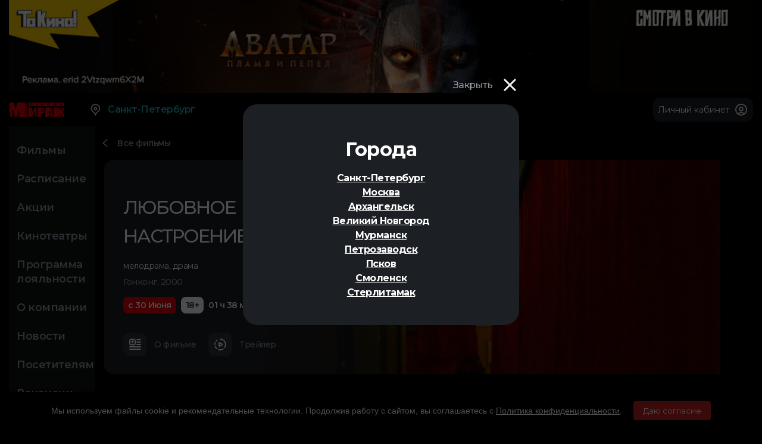

--- FILE ---
content_type: text/html; charset=UTF-8
request_url: https://www.mirage.ru/film/4215/05.12.2023/
body_size: 16903
content:
<!doctype html>
<html lang="ru-RU">
<head>
<meta charset=utf-8>
<meta name="viewport" content="width=device-width, initial-scale=1, maximum-scale=1">
<meta name="format-detection" content="telephone=no">

<title>Любовное настроение</title>
<meta name="description" content="" />
<meta name="keywords" content="Любовное настроение " />
<meta name="author" content="mirage.ru" />
<meta name="coder" content="Mirage IT dep" />
<meta name="category" content="Развлечения" />
<meta name="publisher" content="mirage.ru" />
<meta name="revisit" content="10 days" />
<meta name="robots" content="all" />
<META HTTP-EQUIV="EXPIRES" CONTENT="0" />
<META NAME="RESOURCE-TYPE" CONTENT="DOCUMENT" />
<META NAME="DISTRIBUTION" CONTENT="GLOBAL" />
<META NAME="COPYRIGHT" CONTENT="Copyright (c) 2000-2026 by mirage.ru" />
<META NAME="ROBOTS" CONTENT="INDEX, FOLLOW" />
<META NAME="REVISIT-AFTER" CONTENT="10 DAYS" />
<META NAME="RATING" CONTENT="GENERAL" />

<meta property="og:locale" content="ru_RU" />
<meta property="og:type" content="website" />
<meta property="og:title" content="Любовное настроение" />
<meta property="og:description" content="" />
<meta property="og:image" content="https://mirage.ru/images/film/small/p4215.jpg" />
<meta property="og:url" content="https://mirage.ru/film/4215/lyubovnoe-nastroenie.htm" />
<meta property="og:site_name" content="Любовное настроение" />

<meta property="twitter:card" content="summary" />
<meta property="twitter:title" content="Любовное настроение" />
<meta property="twitter:description" content="" />
<meta property="twitter:image" content="https://mirage.ru/images/film/small/p4215.jpg" />
<meta property="twitter:url" content="https://mirage.ru/film/4215/lyubovnoe-nastroenie.htm" />
	<link rel="canonical" href="https://www.mirage.ru/film/4215/lyubovnoe-nastroenie.htm" />
<link rel="preconnect" href="https://fonts.gstatic.com">
<link href="https://fonts.googleapis.com/css2?family=Montserrat:ital,wght@0,100;0,200;0,300;0,400;0,500;0,600;0,700;0,800;0,900;1,100;1,200;1,300;1,400;1,500;1,600;1,700;1,800;1,900&display=swap" async rel="stylesheet">
<link href="/css/bootstrap-grid.css" rel="stylesheet">
<link href="/css/style.css?1733248211" rel="stylesheet">
<link href="/css/adapt.css?1628777998" rel="stylesheet">
<meta name="yandex-verification" content="beabb64e1705594d" />

<meta name="google-site-verification" content="6YKuT9FupR4IV-DG6_r6ZtZYcsEeQeqaZfKIg2hfy48" />

<link type="image/x-icon" rel="shortcut icon" href="/favicon.ico">
<link type="image/png" sizes="16x16" rel="icon" href="/icons /favicon-16x16.png" async>
<link type="image/png" sizes="32x32" rel="icon" href="/icons/favicon-32x32.png" async>
<link type="image/png" sizes="96x96" rel="icon" href="/icons/favicon-96x96.png" async>
<link type="image/png" sizes="120x120" rel="icon" href="/icons/favicon-120x120.png" async>
<link type="image/png" sizes="192x192" rel="icon" href="/icons/android-icon-192x192.png" async>

<link sizes="57x57" rel="apple-touch-icon" href="/icons/apple-touch-icon-57x57.png" async>
<link sizes="60x60" rel="apple-touch-icon" href="/icons/apple-touch-icon-60x60.png" async>
<link sizes="72x72" rel="apple-touch-icon" href="/icons/apple-touch-icon-72x72.png" async>
<link sizes="76x76" rel="apple-touch-icon" href="/icons/apple-touch-icon-76x76.png" async>
<link sizes="114x114" rel="apple-touch-icon" href="/icons/apple-touch-icon-114x114.png" async>
<link sizes="120x120" rel="apple-touch-icon" href="/icons/apple-touch-icon-120x120.png" async>
<link sizes="144x144" rel="apple-touch-icon" href="/icons/apple-touch-icon-144x144.png" async>
<link sizes="152x152" rel="apple-touch-icon" href="/icons/apple-touch-icon-152x152.png" async>
<link sizes="180x180" rel="apple-touch-icon" href="/icons/apple-touch-icon-180x180.png" async>

<link color="#e52037" rel="mask-icon" href="/icons/safari-pinned-tab.svg" async>

<meta name="msapplication-TileColor" content="#2b5797">
<meta name="msapplication-TileImage" content="/icons/mstile-144x144.png">
<meta name="msapplication-square70x70logo" content="/icons/mstile-70x70.png">
<meta name="msapplication-square150x150logo" content="/icons/mstile-150x150.png">
<meta name="msapplication-wide310x150logo" content="/icons/mstile-310x310.png">
<meta name="msapplication-square310x310logo" content="/icons/mstile-310x150.png">
<meta name="application-name" content="Mirage Cinema">
<meta name="msapplication-config" content="/browserconfig.xml">
<link rel="manifest" href="/manifest.json" async >
<meta name="theme-color" content="#ffffff">
        <script type="text/javascript">!function(){var t=document.createElement("script");t.type="text/javascript",t.async=!0,t.src="https://vk.com/js/api/openapi.js?169",t.onload=function(){VK.Retargeting.Init("VK-RTRG-1204465-fLmN9"),VK.Retargeting.Hit()},document.head.appendChild(t)}();</script><noscript><img src="https://vk.com/rtrg?p=VK-RTRG-1204465-fLmN9" style="position:fixed; left:-999px;" alt=""/></noscript>
    <meta name="proculture-verification" content="7ef6c0612c87d4f05d836184e0b152d9" />
    <!-- calltouch -->
    <script>
        (function(w,d,n,c){w.CalltouchDataObject=n;w[n]=function(){w[n]["callbacks"].push(arguments)};if(!w[n]["callbacks"]){w[n]["callbacks"]=[]}w[n]["loaded"]=false;if(typeof c!=="object"){c=[c]}w[n]["counters"]=c;for(var i=0;i<c.length;i+=1){p(c[i])}function p(cId){var a=d.getElementsByTagName("script")[0],s=d.createElement("script"),i=function(){a.parentNode.insertBefore(s,a)},m=typeof Array.prototype.find === 'function',n=m?"init-min.js":"init.js";s.async=true;s.src="https://mod.calltouch.ru/"+n+"?id="+cId;if(w.opera=="[object Opera]"){d.addEventListener("DOMContentLoaded",i,false)}else{i()}}})(window,document,"ct","4kca3l2e");
    </script>
    <!-- calltouch -->


</head>
<body style="background-color: black;">
<div class="viewport-wrapper">
<header class="header">
	<div class="container">
					<a href="https://www.mirage.ru/film/7013/avatar-plamya-i-pepel.htm" class="top-bnr-wrapper">
				<img src="/images/background/big/r193.jpg" alt="" class="top_ban_show">
				<img src="/images/background/big/rm193.jpg" alt="" class="top_ban_m_show">
			</a>
            <style>
                @media (max-width: 767px) {
                    .side-nav ul {
                        padding-top: 100px;
                    }
                }
                @media (min-width: 768px) {
                    .side-nav ul {
                        padding-top: 150px;
                    }
	                .top_ban_m_show {
		                display: none;
	                }
                    .top_ban_show {
                        display: block;
                    }
                }
                @media (max-width: 767px) {
	                .top_ban_m_show {
                        display: block;
	                }
                    .top_ban_show {
                        display: none;
                    }
                }
                </style>
			
		<div class="header-wrapper d-flex align-items-center">
			<div class="header-logo">
				<a href="/"><img src="/i/logo.svg" alt=""></a>
			</div>
			<div class="header-city d-none d-md-block">
				<a href="#"><svg><use xlink:href="#icon-map"></use></svg>Санкт-Петербург</a>
				<ul class="dropdown-list">
                    					<li><a href="/spb/">Санкт-Петербург</a></li>
                    					<li><a href="/msk/">Москва</a></li>
                    					<li><a href="/arh/">Архангельск</a></li>
                    					<li><a href="/nov/">Великий Новгород</a></li>
                    					<li><a href="/mur/">Мурманск</a></li>
                    					<li><a href="/ptz/">Петрозаводск</a></li>
                    					<li><a href="/psk/">Псков</a></li>
                    					<li><a href="/sml/">Смоленск</a></li>
                    					<li><a href="/str/">Стерлитамак</a></li>
                    				</ul>
			</div>

			<a href="" class="header-cart">
				<!--svg><use xlink:href="#icon-shopping"></use></svg>
				<span class="total">0</span-->
			</a>
			<div class="header-user d-flex align-items-center">
                                        <a href="/login1/" style="text-decoration: none;"><div class="">Личный кабинет </div></a>
                        <a href="/login1/" class="icon-user"><svg><use xlink:href="#icon-user"></use></svg></a>
                            			</div>

		</div>
	</div>
</header>

<nav class="mobile-nav d-lg-none">
	<ul class="d-flex">
		<li><a href="/spb/"><span class="icon"><svg><use xlink:href="#icon-home"></use></svg></span>Главная</a></li>
		<li><a href="/spb/films/"><span class="icon"><svg><use xlink:href="#icon-film"></use></svg></span>Фильмы</a></li>
		
		<li><a href="/spb/schedule/"><span class="icon"><svg><use xlink:href="#icon-calendar"></use></svg></span>Расписание</a></li>
		<li><a href="/menu/" class="bt-menu"><span class="icon"><span class="icon-buger"></span></span>Меню</a></li>
	</ul>
</nav><div class="page">
	<div class="container d-lg-flex">
		<div class="side-nav d-lg-block">
			<!--div class="xl-title d-lg-none">Меню</div-->
			<ul class="d-lg-none">
				<li><a href="#modal-cities" class="magnificPopup"><svg><use xlink:href="#icon-map"></use></svg>Санкт-Петербург</a></li>
								<li><a href="/login1/"><svg><use xlink:href="#icon-user"></use></svg>Личный кабинет</a></li>
								<!--li><a href=""><svg><use xlink:href="#icon-shopping"></use></svg>Корзина</a></li-->
			</ul>
			<ul>
				<li><a href="/spb/films/">Фильмы</a></li>
				<li><a href="/spb/schedule/">Расписание</a></li>
								<li><a href="/spb/promotions/">Акции</a></li>
				<li><a href="/spb/cinemas/">Кинотеатры</a></li>
			</ul>
			<ul>
				<li><a href="/programma-loyalnosti/">Программа лояльности</a></li>
				<li><a href="/about/">О компании</a></li>
				<li><a href="/spb/news/">Новости</a></li>
				<li><a href="/visitors/">Посетителям</a></li>
				<li><a href="/spb/vacancies/">Вакансии</a></li>
				<li><a href="/publicity/">Реклама</a></li>
				<li><a href="/page/22/">Аренда зала</a></li>
				<li><a href="/contacts/">Контакты</a></li>
			</ul>
		</div>		<div class="page-content d-md-flex flex-md-column" itemscope itemtype="http://schema.org/Movie"/>
			<div class="page-control">
				<a href="/spb/films/" class="icon-back">Все фильмы</a>
			</div>

			<div class="film-board">
				<div class="image">
					<img src="https://cdn.mirage.ru/images/film/4000/big/s4215.jpg" alt="Любовное настроение" title="Любовное настроение">
					<div class="gradient"></div>
				</div>
				<div class="content">
					<h1 class="name" itemprop="name">
						Любовное настроение					</h1>
					<p><span itemprop="genre">мелодрама</span>,<span itemprop="genre"> драма</span></p>
					<div class="category">
						Гонконг, 2000					</div>
					<div class="d-flex">
                        						<div class="sticker-red">с 30 Июня</div>
                        <meta itemprop="dateCreated" content="2022-06-30" />
                                                <div class="sticker-white">18+</div>
						<div class="period">01 ч 38 м</div>
					</div>
					<div class="buttons d-flex">
						<a href="#modal-film" class="link-tool magnificPopup"><span class="icon"><svg class="icon-calendar"><use xlink:href="#icon-info_film"></use></svg></span>О фильме</a>
						<a href="#modal-video" class="link-tool magnificPopup"><span class="icon"><svg class="icon-calendar"><use xlink:href="#icon-play"></use></svg></span>Трейлер </a>
					</div>
				</div>
				<div class="act-buttons d-none d-xl-block">
                    					<!--div class="button">
						<a href="#modal-choose" class="bt-red magnificPopup">Хочу посмотреть в оригинале</a>
					</div-->
				</div>
			</div>

            <div id="modal-film" class="modal-film mfp-hide">
                <div class="modal-wrapper">
                    <div class="top-panel d-flex align-items-center">
                        <div class="modal-title d-none d-md-block">
                            О фильме
                        </div>
                        <div class="modal-close">
                            <span class="text">Закрыть</span>
                            <span class="icon-close"></span>
                        </div>
                    </div>
                    <div class="row justify-content-lg-between">
                        <div class="col-12 col-lg-6 modal-film__left">
                            <div class="xl-title" itemprop="name">
								Любовное настроение                            </div>

                            <div class="thumbnails">
                                <div class="item">
                                    <a href="#modal-video" class="bt-light-gray magnificPopup">
                                        <span><svg class="icon-video"><use xlink:href="#icon-play"></use></svg>Трейлер </span>
                                    </a>
                                </div>
								                            </div>
                                                        <!--div class="annotation-stripe">
                                Обращаем ваше внимание...
                            </div-->
                            <p class="md-text medium">Гонконг, 1962 год. Су и Чоу снимают соседние комнаты в одной квартире. Их супруги всё время в отлучке. Однажды Чоу узнаёт сумочку Су, подаренную ей мужем, &mdash; у его жены такая же. А Су узнаёт галстук Чоу, подаренный ему женой, &mdash; такой же есть у её мужа. Герои понимают, что их супруги изменяют им друг с другом.</p>

                        </div>

                        <div class="col-12 col-lg-5 modal-film__right">
                            <div class="row">
                                <div class="parameter-item col-12 col-md-6">
                                    <div class="val">Ограничения</div>
                                    <p>18+</p>
                                    <div class="val">Продолжительность</div>
                                    <p>01 ч 38 м</p>
                                </div>
                                <div class="parameter-item col-12 col-md-6">
                                    <div class="val">Год выпуска</div>
                                    <p>2000</p>
                                    <div class="val">Дата выхода</div>
                                    <p>с 30 Июня</p>
                                </div>
                                <div class="parameter-item col-12 col-md-6">
                                    <div class="val">Роли</div>
                                    <p><span itemprop="genre">Мэгги Чун</span>,<br><span itemprop="genre"> Тони Люн Чу Вай</span>,<br><span itemprop="genre"> Пинг Лам Сиу</span>,<br><span itemprop="genre"> Джо Чун</span>,<br><span itemprop="genre"> Ребекка Пань</span>,<br><span itemprop="genre"> Келли Лай Чэнь</span>,<br><span itemprop="genre"> Чань Мань-Лэй</span>,<br><span itemprop="genre"> Ку Кам-Ва</span>,<br><span itemprop="genre"> Чэнь Чжигун</span>,<br><span itemprop="genre"> Полин Сунь</span></p>
                                </div>
                                <div class="parameter-item col-12 col-md-6">
                                    <div class="val">Режиссёры</div>
                                    <p itemprop="director">Вонг Кар-Вай</p>
                                    <div class="val">Сценарий</div>
                                    <p>Вонг Кар-Вай</p>
                                </div>
                                <div class="parameter-item col-12 order-md-first">
                                    <div class="val">Поделиться</div>
                                    <div class="d-flex">
                                        <script src="https://yastatic.net/share2/share.js"></script>
                                        <div class="ya-share2" data-curtain data-size="l" data-services="vkontakte"></div>
                                    </div>
                                </div>
                            </div>
                        </div>

                    </div>
                    <div class="lg-title">
                        Оставить отзыв
                    </div>
                    <form>
                        <div class="form-item">
                            <input type="text" id="comme_name" name="name" placeholder="Как вас зовут?">
                        </div>
                        <div class="form-item">
                            <input type="text" id="comme_contact" name="contact" placeholder="Телефон или почта">
                        </div>
                        <div class="form-item">
                            <textarea cols="4" id="comme_text" name="text" placeholder="Отзыв"></textarea>
                        </div>
                        <button type="button" class="bt-red" onclick="film_add_comme(4215)">Отправить</button>
                    </form>
                </div>
            </div>
			<div class="tool-wrapper">
				<div class="select">
                    <a class="bt-light-gray bt-filter mob_fil magnificPopup" href="#modal-filter">
                        Фильтровать
                    </a>
									</div>
				<div class="tab-slider calendar-list">
                                            <a class="bt-dark" style="color: #323030;">
                                    <span class="day">Сб</span>24                    </a>
                                    <a class="bt-dark" style="color: #323030;">
                                    <span class="day">Вс</span>25                    </a>
                                    <a class="bt-dark" style="color: #323030;">
                                    <span class="day">Пн</span>26                    </a>
                                    <a class="bt-dark" style="color: #323030;">
                                    <span class="day">Вт</span>27                    </a>
                                    <a class="bt-dark" style="color: #323030;">
                                    <span class="day">Ср</span>28                    </a>
            				</div>
			</div>
            <div style="margin-bottom: 40px;">&nbsp;</div>

        <div id="modal-gallery" class="modal modal-gallery mfp-hide">
            <div class="modal-close">
                <span class="text d-none d-lg-block">Закрыть</span>
                <span class="icon-close"></span>
            </div>
            <div class="slider-gallery">
				            </div>
        </div>

        <div id="modal-video" class="modal-qr mfp-hide">
            <div class="modal-close">
                <span class="text d-none d-lg-block">Закрыть</span>
                <span class="icon-close"></span>
            </div>
            <div class="frame tra_style thumb-wrap">
                <iframe itemprop="video" width="560" height="315" src="" frameborder="0" allowfullscreen></iframe>
            </div>
        </div>

        <div id="modal-reminder" class="modal modal-form mfp-hide">
            <div class="modal-close">
                <span class="text d-none d-md-block">Закрыть</span>
                <span class="icon-close"></span>
            </div>
            <div class="md-title">
                Напомним вам за несколько дней до начала
            </div>
            <form name="myform_want" enctype="application/x-www-form-urlencoded" action="?" method="post">
                <div class="form-item">
                    <input id="want_name" name="name" type="text" placeholder="Как вас зовут?">
                </div>
                <div class="form-item">
                    <input id="want_contact" name="contact" type="text" placeholder="Телефон или почта">
                </div>
                <button type="button" class="bt-red" onclick="film_remind(4215)">Напомнить</button>
            </form>
        </div>
        <div id="modal-success" class="modal modal-notice mfp-hide">
            <div class="modal-close">
                <span class="text d-none d-md-block">Закрыть</span>
                <span class="icon-close"></span>
            </div>
            <div class="image">
                <img src="/i/icon_success.svg" alt="">
            </div>
            <div class="md-title">
                Окей! Напомним <br/> вам за несколько<br/> дней до начала
            </div>
            <p class="md-text medium">Это сообщение самоуничтожится через 3 секнды.</p>
        </div>
        <div id="modal-choose" class="modal modal-form mfp-hide">
            <div class="modal-close">
                <span class="text d-none d-md-block">Закрыть</span>
                <span class="icon-close"></span>
            </div>
            <div class="md-title">
                Хотите смотреть в оригинале?
            </div>
            <form name="myform_want_en" enctype="application/x-www-form-urlencoded" action="?" method="post">
                <div class="form-item">
                    <input type="text" id="want_en_name" name="name" placeholder="Как вас зовут?">
                </div>
                <div class="form-item">
                    <input type="text" id="want_en_contact" name="contact" placeholder="Телефон или почта">
                </div>
                <div class="form-item">
                    <select id="wint_en_cinema_id" class="custom-select">
                        <option value="1">НА БОЛЬШОМ</option><option value="27">ПИК</option><option value="14">ЕВРОПОЛИС</option><option value="10">БАЛКАНИЯ NOVA-2</option><option value="4">ОЗЕРКИ</option><option value="13">LEOMALL (Монпансье)</option><option value="8">МЕЖДУНАРОДНЫЙ</option><option value="2">ГУЛЛИВЕР</option><option value="11">ОКА г. Колпино</option>                    </select>
                </div>
                <button type="button" class="bt-red" onclick="film_en(4215)">Хочу</button>
            </form>
        </div>
        <div id="modal-error" class="modal modal-notice mfp-hide">
            <div class="modal-close">
                <span class="text d-none d-md-block">Закрыть</span>
                <span class="icon-close"></span>
            </div>
            <div class="image">
                <img src="/i/icon_error.svg" alt="">
            </div>
            <div class="lg-title">
                Что-то пошло не так
            </div>
        </div>

        <div id="modal-filter" class="modal modal-form mfp-hide">
            <div class="modal-close">
                <span class="text d-none d-md-block">Закрыть</span>
                <span class="icon-close"></span>
            </div>
            <div class="md-title">
                Кинотеатры
            </div>
            <form id="myform_fil_sch" name="myform_fil_sch" method="post" action="/film/4215/24.01.2026/" enctype="application/x-www-form-urlencoded">
                <input type="hidden" name="act" value="fil">
                <input type="hidden" id="clear" name="clear" value="0">
                <div class="content">
                    <div id="fiL_uncheck" class="checkbox-item fil_film fiL_uncheck">
                        <label>
							Отменить выбор
                        </label>
                    </div>
                    <div id="fiL_check" class="checkbox-item fil_film fiL_check hide">
                        <label>
							Выбрать все
                        </label>
                    </div>
					                            <div class="checkbox-item fil_film">
                                <label>
                                    <input type="checkbox" class="fil_cin" name="cinema_id[]" value="1" checked>
                                    <span class="checkbox-custom"></span>
									НА БОЛЬШОМ                                </label>
                            </div>
							                            <div class="checkbox-item fil_film">
                                <label>
                                    <input type="checkbox" class="fil_cin" name="cinema_id[]" value="27" checked>
                                    <span class="checkbox-custom"></span>
									ПИК                                </label>
                            </div>
							                            <div class="checkbox-item fil_film">
                                <label>
                                    <input type="checkbox" class="fil_cin" name="cinema_id[]" value="14" checked>
                                    <span class="checkbox-custom"></span>
									ЕВРОПОЛИС                                </label>
                            </div>
							                            <div class="checkbox-item fil_film">
                                <label>
                                    <input type="checkbox" class="fil_cin" name="cinema_id[]" value="10" checked>
                                    <span class="checkbox-custom"></span>
									БАЛКАНИЯ NOVA-2                                </label>
                            </div>
							                            <div class="checkbox-item fil_film">
                                <label>
                                    <input type="checkbox" class="fil_cin" name="cinema_id[]" value="4" checked>
                                    <span class="checkbox-custom"></span>
									ОЗЕРКИ                                </label>
                            </div>
							                            <div class="checkbox-item fil_film">
                                <label>
                                    <input type="checkbox" class="fil_cin" name="cinema_id[]" value="13" checked>
                                    <span class="checkbox-custom"></span>
									LEOMALL (Монпансье)                                </label>
                            </div>
							                            <div class="checkbox-item fil_film">
                                <label>
                                    <input type="checkbox" class="fil_cin" name="cinema_id[]" value="8" checked>
                                    <span class="checkbox-custom"></span>
									МЕЖДУНАРОДНЫЙ                                </label>
                            </div>
							                            <div class="checkbox-item fil_film">
                                <label>
                                    <input type="checkbox" class="fil_cin" name="cinema_id[]" value="2" checked>
                                    <span class="checkbox-custom"></span>
									ГУЛЛИВЕР                                </label>
                            </div>
							                            <div class="checkbox-item fil_film">
                                <label>
                                    <input type="checkbox" class="fil_cin" name="cinema_id[]" value="11" checked>
                                    <span class="checkbox-custom"></span>
									ОКА г. Колпино                                </label>
                            </div>
							                </div>

                <button type="submit" class="bt-red">Выбрать</button>
            </form>
        </div>
            <style>
                .place img {
                    height: 16px;
                    padding-right: 5px;
                }
                .dynp {
                    width: auto !important;
                }
            </style>
        <div id="modal-filter_date" class="modal mfp-hide">
            <div class="modal-close">
                <span class="text d-none d-md-block">Закрыть</span>
                <span class="icon-close"></span>
            </div>
            <div class="md-title">Доступные даты</div>
            <p class="md-text medium">
                            </p>
        </div>	</div>
</div>
<footer class="footer d-none d-lg-block">
	<div class="container">
		<div class="footer-wrapper d-flex align-items-center">
			<div class="footer-copy">
				© 2001-2026 «МИРАЖ СИНЕМА».
			</div>
			<div class="footer-app">
				<a href="https://itunes.apple.com/ru/app/miraz-sinema-set-kinoteatrov./id998915641?l=ru&mt=8" target="_blank"><img src="/i/apple.svg" alt=""></a>
				<a href="https://play.google.com/store/apps/details?id=ru.mirage.app&hl=ru" target="_blank"><img src="/i/google.svg" alt=""></a>
			</div>
			<div class="footer-social">
				<a href="https://vk.com/miragecinema" target="_blank" class="soc-item"><svg><use xlink:href="#icon-vk"></use></svg></a>
												<a href="https://www.youtube.com/channel/UCohe-kAc_YJcoxQdM5_bqog" target="_blank" class="soc-item"><svg><use xlink:href="#icon-youtube"></use></svg></a>
				<a href="https://t.me/miragecinema" class="soc-item"><svg><use xlink:href="#icon-telegram"></use></svg></a>
							</div>

		</div>
		
	</div>
</footer>
    <script>
        function getCookie(name) {
            let matches = document.cookie.match(new RegExp(
                "(?:^|; )" + name.replace(/([\.$?*|{}\(\)\[\]\\\/\+^])/g, '\\$1') + "=([^;]*)"
            ));
            return matches ? decodeURIComponent(matches[1]) : undefined;
        }

        function acceptCookies() {
            document.getElementById('cookie-notice').style.setProperty('display', 'none', 'important');
            document.cookie = "cookies_accepted=true; path=/; max-age=" + 60*60*24*365;
        }

        // Проверка ТОЛЬКО после загрузки DOM
        document.addEventListener('DOMContentLoaded', function() {
            if (getCookie('cookies_accepted')) {
                document.getElementById('cookie-notice').style.setProperty('display', 'none', 'important');
            }
        });
    </script>
    <div id="cookie-notice" style="
    position: fixed;
    bottom: 0;
    left: 0;
    width: 100%;
    background: #000000;
    padding: 15px;
    text-align: center;
    font-family: sans-serif;
    box-shadow: 0 -2px 5px rgba(0,0,0,0.1);
    z-index: 1000;
">
    <span>
        Мы используем файлы cookie и рекомендательные технологии. Продолжив работу с сайтом, вы соглашаетесь с
        <a href="https://www.mirage.ru/page/49/">Политика конфиденциальности</a>.

        <button onclick="acceptCookies()" style="
        margin-left: 15px;
        padding: 8px 16px;
        background-color: #c12121;
        color: white;
        border: none;
        border-radius: 4px;
        cursor: pointer;
        display: inline !important;
    ">
            Даю согласие
        </button>
        </span>
    </div>
</div>
<div id="modal-review_all" class="modal modal-form mfp-hide">
    <div class="modal-close">
        <span class="text d-none d-md-block">Закрыть</span>
        <span class="icon-close"></span>
    </div>
    <div class="md-title">
        Написать отзыв
    </div>
    <form name="add_comment" method="post" action="?" enctype="application/x-www-form-urlencoded">
        <input type="hidden" name="add_review_all" value="6973e269f1b7f">
        <div class="form-item">
            <input type="text" name="surname" placeholder="Как вас зовут?" required>
        </div>
        <div class="form-item">
            <input type="text" name="phone" placeholder="Телефон или почта" required>
        </div>
        <div class="form-item">
            <textarea cols="4" name="comme_text" placeholder="Отзыв" required></textarea>
        </div>
        <button type="submit" class="bt-red">Отправить</button>
    </form>
</div>

<div id="modal-cities" class="modal modal-form mfp-hide">
    <div class="modal-close">
        <span class="text d-none d-md-block">Закрыть</span>
        <span class="icon-close"></span>
    </div>
    <div class="md-title">
        Города
    </div>
    <br>
    <div class="content">
        <ul>
                        <li class="mob-sel">
                                        <a href="#" onclick="closePopup(); return false;">
                                            Санкт-Петербург                    </a>
                </li>
                                <li class="mob-sel">
                                        <a href="/msk/">
                                            Москва                    </a>
                </li>
                                <li class="mob-sel">
                                        <a href="/arh/">
                                            Архангельск                    </a>
                </li>
                                <li class="mob-sel">
                                        <a href="/nov/">
                                            Великий Новгород                    </a>
                </li>
                                <li class="mob-sel">
                                        <a href="/mur/">
                                            Мурманск                    </a>
                </li>
                                <li class="mob-sel">
                                        <a href="/ptz/">
                                            Петрозаводск                    </a>
                </li>
                                <li class="mob-sel">
                                        <a href="/psk/">
                                            Псков                    </a>
                </li>
                                <li class="mob-sel">
                                        <a href="/sml/">
                                            Смоленск                    </a>
                </li>
                                <li class="mob-sel">
                                        <a href="/str/">
                                            Стерлитамак                    </a>
                </li>
                        </ul>
    </div>
</div>
    <style>
        .mob-sel {
            font-size: 16px;
            padding-bottom: 5px;
            font-weight: bold;
        }
    </style>
<link href="/css/scrollbar.css?1610824548" rel="stylesheet">
<link href="/css/datepicker.min.css?1611474850" rel="stylesheet" >
<link href="/css/magnific-popup.min.css" rel="stylesheet">
<script src="/js/jquery-3.3.1.min.js"></script>

<script defer src="/js/jquery.placeholder.min.js"  ></script>
<script defer src="/js/jquery.maskedinput.js"  ></script>
<script defer src="/js/jquery.toshowhide.js"  ></script>
<script defer src="/js/slick.min.js"></script>
<script src="/js/jquery-ui.min.js"></script>
<script src="/js/jquery.ui.touch-punch.min.js"></script>
<script defer src="/js/jquery.magnific-popup.min.js"></script>
<script defer src="/js/jquery.nice-select.min.js"></script>
<script defer src="/js/datepicker.min.js"  ></script>
<script defer src="/js/masonry.pkgd.min.js"  ></script>
<script defer src="/js/jquery.mcustomscrollbar.concat.min.js"></script>
<script defer src='https://cdnjs.cloudflare.com/ajax/libs/Swiper/3.4.1/js/swiper.min.js'></script>
<script src="/js/main.js?1686222110"></script>
        <script>
        function film_remind(film_id) {
            var name=document.getElementById("want_name").value;
            var contact=document.getElementById("want_contact").value;
            var form_data = new FormData();
            form_data.append('name', name);
            form_data.append('contact', contact);
            form_data.append('film_id', film_id);
            form_data.append('key', '6973e269f1c85');
            form_data.append('func', 'add_want_film');
            form_data.append('module', 'film');
            $.ajax({
                url: '/api/ajax.php', // point to server-side PHP script
                dataType: 'json',  // what to expect back from the PHP script, if anything
                cache: false,
                contentType: false,
                processData: false,
                type: 'post',
                data: form_data,
                error: function(e) {
                    $('#modal-reminder').magnificPopup('close');
                    $.magnificPopup.open({
                        items: {
                            src: '#modal-error'
                        },
                        type: 'inline'
                    });
                    setTimeout(function(){
                        $('#modal-error').magnificPopup('close')
                    }, 3000);
                },
                success: function(data){
                    if (data['status']=='OK') {
                        $('#modal-reminder').magnificPopup('close');
                        $.magnificPopup.open({
                            items: {
                                src: '#modal-success'
                            },
                            type: 'inline'
                        });
                        setTimeout(function(){
                            $('#modal-success').magnificPopup('close')
                        }, 3000);
                    }
                }
            });

        }
        function film_en(film_id) {
            var name=$("#want_en_name").val();
            var contact=$("#want_en_contact").val();
            var cinema_id=$("#wint_en_cinema_id option:selected").val();
            var form_data = new FormData();
            form_data.append('name', name);
            form_data.append('contact', contact);
            form_data.append('film_id', film_id);
            form_data.append('cinema_id', cinema_id);
            form_data.append('key', '6973e269f1c87');
            form_data.append('func', 'add_want_en');
            form_data.append('module', 'film');
            $.ajax({
                url: '/api/ajax.php', // point to server-side PHP script
                dataType: 'json',  // what to expect back from the PHP script, if anything
                cache: false,
                contentType: false,
                processData: false,
                type: 'post',
                data: form_data,
                error: function(e) {
                    $('#modal-choose').magnificPopup('close');
                    $.magnificPopup.open({
                        items: {
                            src: '#modal-error'
                        },
                        type: 'inline'
                    });
                    setTimeout(function(){
                        $('#modal-error').magnificPopup('close')
                    }, 3000);
                },
                success: function(data){
                    if (data['status']=='OK') {
                        $('#modal-choose').magnificPopup('close');
                        $.magnificPopup.open({
                            items: {
                                src: '#modal-success'
                            },
                            type: 'inline'
                        });
                        setTimeout(function(){
                            $('#modal-success').magnificPopup('close')
                        }, 3000);
                    }
                }
            });

        }
        function film_add_comme(film_id) {
            var name=$("#comme_name").val();
            var contact=$("#comme_contact").val();
            var text=$("#comme_text").val();
            var form_data = new FormData();
            form_data.append('name', name);
            form_data.append('contact', contact);
            form_data.append('film_id', film_id);
            form_data.append('text', text);
            form_data.append('key', '6973e269f1c88');
            form_data.append('func', 'add_comme');
            form_data.append('module', 'film');
            $.ajax({
                url: '/api/ajax.php', // point to server-side PHP script
                dataType: 'json',  // what to expect back from the PHP script, if anything
                cache: false,
                contentType: false,
                processData: false,
                type: 'post',
                data: form_data,
                error: function(e) {
                    $.magnificPopup.open({
                        items: {
                            src: '#modal-error'
                        },
                        type: 'inline'
                    });
                    setTimeout(function(){
                        $('#modal-error').magnificPopup('close')
                    }, 3000);
                },
                success: function(data){
                    if (data['status']=='OK') {
                        $.magnificPopup.open({
                            items: {
                                src: '#modal-success'
                            },
                            type: 'inline'
                        });
                        setTimeout(function(){
                            $('#modal-success').magnificPopup('close');
                            $.magnificPopup.open({
                                items: {
                                    src: '#modal-film'
                                },
                                type: 'inline'
                            });

                        }, 3000);

                    }
                }
            });

        }
        $( "#fil_cinema_id" ).change(function() {
            var cinema_id=$("#fil_cinema_id option:selected").val();
            var url='/film/4215/'+cinema_id+'/24.01.2026/';
            window.open(url, '_self');
        });

        $('.datepicker-button').datepicker({
            showOn: "button",
            buttonText: "day"
        });
        $(".datepicker-button").datepicker({
            onSelect: function(dateText) {
                window.location.href = "/film/4215/" + dateText+"/";
            }
        });
    </script>
    <script type="text/javascript">
        $(".fiL_uncheck").click(function() {
            $(".fil_cin").each(function(){
                $(this).prop("checked", false);
            });
            $("#fiL_uncheck").addClass('hide');
            $("#fiL_check").removeClass('hide');
        });
        $(".fiL_check").click(function() {
            $(".fil_cin").each(function(){
                $(this).prop("checked", true);
            });
            $("#fiL_check").addClass('hide');
            $("#fiL_uncheck").removeClass('hide');
        });

        $(".fil_cin").click(function() {
            var c_all=0;
            var all=0;
            $(".fil_cin").each(function(){
                all++;
                if ($(this).is(':checked')) {
                    c_all++;
                }
            });
            if(c_all==0) {
                $("#fiL_uncheck").addClass('hide');
                $("#fiL_check").removeClass('hide');
            } else if(c_all==all) {
                $("#fiL_check").addClass('hide');
                $("#fiL_uncheck").removeClass('hide');
            }
        });
    </script>
    
        <script type="text/javascript">
            $(window).on('load', function() {
                $.magnificPopup.open({
                    items: {
                        src: '#modal-cities'
                    },
                    type: 'inline'
                });
            });
        </script>
		<svg aria-hidden="true" style="position: absolute; width: 0; height: 0; overflow: hidden;" version="1.1" xmlns="http://www.w3.org/2000/svg" xmlns:xlink="http://www.w3.org/1999/xlink">
    <defs>

        <symbol id="icon-video" viewBox="0 0 32 32">
            <path fill="none" stroke="#efefef" stroke-width="2.4" stroke-miterlimit="4" stroke-linecap="round" stroke-linejoin="round" style="stroke: var(--color1, #efefef)" d="M6.88 8.213c0.615-0.72 1.315-1.361 2.083-1.917"></path>
            <path fill="none" stroke="#efefef" stroke-width="2.4" stroke-miterlimit="4" stroke-linecap="round" stroke-linejoin="round" style="stroke: var(--color1, #efefef)" d="M22.667 25.976c-1.907 1.277-4.199 2.024-6.667 2.024-1.216 0-2.388-0.184-3.493-0.52"></path>
            <path fill="none" stroke="#efefef" stroke-width="2.4" stroke-miterlimit="4" stroke-linecap="round" stroke-linejoin="round" style="stroke: var(--color1, #efefef)" d="M8.465 25.333c-1.708-1.38-3.020-3.223-3.768-5.333"></path>
            <path fill="none" stroke="#efefef" stroke-width="2.4" stroke-miterlimit="4" stroke-linecap="round" stroke-linejoin="round" style="stroke: var(--color1, #efefef)" d="M4.697 12c-0.444 1.253-0.697 2.595-0.697 4"></path>
            <path fill="none" stroke="#efefef" stroke-width="2.4" stroke-miterlimit="4" stroke-linecap="round" stroke-linejoin="round" style="stroke: var(--color1, #efefef)" d="M25.951 22.667c1.285-1.908 2.049-4.193 2.049-6.667 0-6.628-5.372-12-12-12"></path>
            <path fill="none" stroke="#efefef" stroke-width="2.4" stroke-miterlimit="4" stroke-linecap="round" stroke-linejoin="round" style="stroke: var(--color1, #efefef)" d="M14.941 12.153l4.925 2.913c0.709 0.42 0.709 1.447 0 1.867l-4.927 2.913c-0.723 0.428-1.636-0.093-1.636-0.933v-5.827c0-0.84 0.915-1.361 1.637-0.933v0z"></path>
        </symbol>


        <symbol id="icon-thumbs_down" viewBox="0 0 32 32">
            <path fill="none" stroke="#d7d7d7" stroke-width="2" stroke-miterlimit="4" stroke-linecap="round" stroke-linejoin="round" style="stroke: var(--color1, #d7d7d7)" d="M9.259 8.667h-2.517c-0.777 0-1.408 0.631-1.408 1.408v9.851c0 0.777 0.631 1.408 1.408 1.408h2.517c0.777 0 1.408-0.631 1.408-1.408v-9.851c0-0.777-0.631-1.408-1.408-1.408v0z"></path>
            <path fill="none" stroke="#d7d7d7" stroke-width="2" stroke-miterlimit="4" stroke-linecap="round" stroke-linejoin="round" style="stroke: var(--color1, #d7d7d7)" d="M10.667 19.904l4.865 6.335c0.905 1.18 2.673 1.209 3.619 0.061 0.353-0.428 0.545-0.967 0.545-1.521v-4.361h4.128c0.801 0 1.549-0.4 1.995-1.065l0.439-0.655c0.393-0.588 0.508-1.32 0.312-1.999l-1.812-6.296c-0.296-1.028-1.236-1.736-2.305-1.736h-8.385c-0.667 0-1.304 0.277-1.757 0.765l-1.643 1.768"></path>
        </symbol>

        <symbol id="icon-thumbs_up" viewBox="0 0 32 32">
            <path fill="none" stroke="#d7d7d7" stroke-width="2" stroke-miterlimit="4" stroke-linecap="round" stroke-linejoin="round" style="stroke: var(--color1, #d7d7d7)" d="M9.259 23.333h-2.517c-0.777 0-1.408-0.631-1.408-1.408v-9.851c0-0.777 0.631-1.408 1.408-1.408h2.517c0.777 0 1.408 0.631 1.408 1.408v9.851c0 0.777-0.631 1.408-1.408 1.408v0z"></path>
            <path fill="none" stroke="#d7d7d7" stroke-width="2" stroke-miterlimit="4" stroke-linecap="round" stroke-linejoin="round" style="stroke: var(--color1, #d7d7d7)" d="M10.667 12.096l4.865-6.335c0.905-1.18 2.673-1.209 3.619-0.061 0.353 0.428 0.545 0.967 0.545 1.521v4.361h4.128c0.801 0 1.549 0.4 1.995 1.065l0.439 0.655c0.393 0.588 0.508 1.32 0.312 1.999l-1.812 6.296c-0.296 1.028-1.236 1.736-2.305 1.736h-8.385c-0.667 0-1.304-0.277-1.757-0.765l-1.643-1.768"></path>
        </symbol>


        <symbol id="icon-arrow" viewBox="0 0 32 32">
            <path fill="#fff" style="fill: var(--color1, #fff)" d="M3.821 17.116h21.571l-5.147 4.978c-0.451 0.436-0.451 1.143 0 1.579s1.182 0.436 1.632 0l7.118-6.883c0.451-0.436 0.451-1.143 0-1.579l-7.118-6.884c-0.225-0.218-0.521-0.327-0.816-0.327s-0.591 0.109-0.816 0.327c-0.451 0.436-0.451 1.143 0 1.579l5.147 4.978h-21.571c-0.637 0-1.154 0.5-1.154 1.116s0.517 1.116 1.154 1.116z"></path>
        </symbol>

        <symbol id="icon-trash" viewBox="0 0 32 32">
            <path fill="none" stroke="#8b919b" stroke-width="2.4" stroke-miterlimit="4" stroke-linecap="round" stroke-linejoin="round" style="stroke: var(--color1, #8b919b)" d="M24 8v17c0 1.657-1.369 3-3.025 3h-10c-1.657 0-2.975-1.343-2.975-3v-17"></path>
            <path fill="none" stroke="#8b919b" stroke-width="2.4" stroke-miterlimit="4" stroke-linecap="round" stroke-linejoin="round" style="stroke: var(--color1, #8b919b)" d="M26 8h-20"></path>
            <path fill="none" stroke="#8b919b" stroke-width="2.4" stroke-miterlimit="4" stroke-linecap="round" stroke-linejoin="round" style="stroke: var(--color1, #8b919b)" d="M13.333 4h5.333"></path>
            <path fill="none" stroke="#8b919b" stroke-width="2.4" stroke-miterlimit="4" stroke-linecap="round" stroke-linejoin="round" style="stroke: var(--color1, #8b919b)" d="M18.667 13.333v9.333"></path>
            <path fill="none" stroke="#8b919b" stroke-width="2.4" stroke-miterlimit="4" stroke-linecap="round" stroke-linejoin="round" style="stroke: var(--color1, #8b919b)" d="M13.333 22.667v-9.333"></path>
        </symbol>

        <symbol id="icon-insta-gray" viewBox="0 0 32 32">
            <path fill="#2e3239" style="fill: var(--color1, #2e3239)" d="M24 32h-16c-2.122-0-4.156-0.843-5.657-2.343s-2.343-3.535-2.343-5.657v-16c0-2.122 0.843-4.156 2.343-5.657s3.535-2.343 5.657-2.343h16c2.122 0 4.157 0.843 5.657 2.343s2.343 3.535 2.343 5.657v16c0 2.122-0.843 4.157-2.343 5.657s-3.535 2.343-5.657 2.343z"></path>
            <path fill="#1c1f23" style="fill: var(--color2, #1c1f23)" d="M15 9h9c1.154-0 2.263-0.443 3.1-1.238s1.336-1.88 1.395-3.032c0.059-1.152-0.327-2.283-1.077-3.159s-1.809-1.43-2.957-1.548c-0.153-0.009-0.305-0.023-0.46-0.023h-16c-2.122 0-4.156 0.843-5.657 2.343s-2.343 3.535-2.343 5.657v16c0-3.978 1.58-7.793 4.394-10.606s6.628-4.393 10.607-4.394z"></path>
            <path fill="#414650" style="fill: var(--color3, #414650)" d="M24 16c-1.582 0-3.129 0.469-4.445 1.348s-2.341 2.128-2.946 3.59c-0.606 1.462-0.764 3.070-0.455 4.622s1.071 2.977 2.189 4.096c1.119 1.119 2.544 1.881 4.096 2.189s3.16 0.15 4.622-0.455c1.462-0.606 2.711-1.631 3.59-2.947s1.348-2.862 1.348-4.445v-16c0 2.122-0.843 4.157-2.343 5.657s-3.535 2.343-5.657 2.343z"></path>
            <path fill="#8b919b" style="fill: var(--color4, #8b919b)" d="M22.25 11c0.69 0 1.25-0.56 1.25-1.25s-0.56-1.25-1.25-1.25c-0.69 0-1.25 0.56-1.25 1.25s0.56 1.25 1.25 1.25z"></path>
            <path fill="#8b919b" style="fill: var(--color4, #8b919b)" d="M16 12c-1.061 0.001-2.078 0.422-2.828 1.172s-1.172 1.767-1.172 2.828c0 0.791 0.235 1.564 0.674 2.222s1.064 1.17 1.795 1.473c0.731 0.303 1.535 0.382 2.311 0.228s1.489-0.535 2.048-1.095c0.559-0.559 0.94-1.272 1.095-2.048s0.075-1.58-0.228-2.311c-0.303-0.731-0.815-1.356-1.473-1.795s-1.431-0.674-2.222-0.674zM16 10c1.187 0 2.347 0.352 3.333 1.011s1.756 1.596 2.21 2.693c0.454 1.096 0.573 2.303 0.341 3.467s-0.803 2.233-1.642 3.072c-0.839 0.839-1.908 1.411-3.072 1.642s-2.37 0.113-3.467-0.341c-1.096-0.454-2.033-1.223-2.693-2.21s-1.011-2.147-1.011-3.333c0.001-1.591 0.633-3.117 1.758-4.242s2.651-1.757 4.242-1.758z"></path>
            <path fill="#8b919b" style="fill: var(--color4, #8b919b)" d="M26 11v10c0 1.326-0.527 2.598-1.464 3.536s-2.209 1.464-3.536 1.464h-10c-1.326 0-2.598-0.527-3.536-1.464s-1.464-2.209-1.464-3.536v-10c0-1.326 0.527-2.598 1.464-3.536s2.209-1.464 3.536-1.464h10c1.326 0 2.598 0.527 3.536 1.464s1.464 2.209 1.464 3.536zM28 11c0-1.857-0.737-3.637-2.050-4.95s-3.093-2.050-4.95-2.050h-10c-1.857 0-3.637 0.737-4.95 2.050s-2.050 3.093-2.050 4.95v10c0 1.857 0.737 3.637 2.050 4.95s3.093 2.050 4.95 2.050h10c1.857 0 3.637-0.737 4.95-2.050s2.050-3.093 2.050-4.95v-10z"></path>
        </symbol>

        <symbol id="icon-facebook-gray" viewBox="0 0 32 32">
            <path fill="#2e3239" style="fill: var(--color1, #2e3239)" d="M16 32h-8c-2.122-0-4.156-0.843-5.657-2.343s-2.343-3.535-2.343-5.657v-16c0-2.122 0.843-4.156 2.343-5.657s3.535-2.343 5.657-2.343h16c2.122 0 4.157 0.843 5.657 2.343s2.343 3.535 2.343 5.657v16c0 2.122-0.843 4.157-2.343 5.657s-3.535 2.343-5.657 2.343h-3c0-0.663-0.263-1.299-0.732-1.768s-1.105-0.732-1.768-0.732-1.299 0.263-1.768 0.732c-0.469 0.469-0.732 1.105-0.732 1.768z"></path>
            <path fill="#1c1f23" style="fill: var(--color2, #1c1f23)" d="M15 9h9c1.154-0 2.263-0.443 3.1-1.238s1.336-1.88 1.395-3.032c0.059-1.152-0.327-2.283-1.077-3.159s-1.809-1.43-2.957-1.548c-0.153-0.009-0.305-0.023-0.46-0.023h-16c-2.122 0-4.156 0.843-5.657 2.343s-2.343 3.535-2.343 5.657v16c0-3.978 1.58-7.793 4.394-10.606s6.628-4.393 10.607-4.394z"></path>
            <path fill="#414650" style="fill: var(--color3, #414650)" d="M24 16c-1.582 0-3.129 0.469-4.445 1.348s-2.341 2.128-2.946 3.59c-0.606 1.462-0.764 3.070-0.455 4.622s1.071 2.977 2.189 4.096c1.119 1.119 2.544 1.881 4.096 2.189s3.16 0.15 4.622-0.455c1.462-0.606 2.711-1.631 3.59-2.947s1.348-2.862 1.348-4.445v-16c0 2.122-0.843 4.157-2.343 5.657s-3.535 2.343-5.657 2.343z"></path>
            <path fill="#8b919b" style="fill: var(--color4, #8b919b)" d="M26 9c0 0.265-0.105 0.52-0.293 0.707s-0.442 0.293-0.707 0.293h-3c-0.265 0-0.52 0.105-0.707 0.293s-0.293 0.442-0.293 0.707v4h3.78c0.148 0 0.294 0.033 0.428 0.096s0.252 0.155 0.346 0.27c0.094 0.114 0.161 0.248 0.197 0.392s0.039 0.293 0.010 0.438c-0.186 0.928-0.438 2.189-0.6 3-0.045 0.227-0.168 0.431-0.347 0.577s-0.403 0.227-0.634 0.227h-3.18v12h-5v-12h-3c-0.265 0-0.52-0.105-0.707-0.293s-0.293-0.442-0.293-0.707v-3c0-0.265 0.105-0.52 0.293-0.707s0.442-0.293 0.707-0.293h3v-4c0-1.591 0.632-3.117 1.757-4.243s2.651-1.757 4.243-1.757h3c0.265 0 0.52 0.105 0.707 0.293s0.293 0.442 0.293 0.707v3z"></path>
        </symbol>


        <symbol id="icon-sort" viewBox="0 0 32 32">
            <path fill="none" stroke="#efefef" stroke-width="2.4" stroke-miterlimit="4" stroke-linecap="round" stroke-linejoin="round" style="stroke: var(--color1, #efefef)" d="M8.667 4h14c2.577 0 4.667 2.089 4.667 4.667s-2.089 4.667-4.667 4.667h-14c-2.577 0-4.667-2.089-4.667-4.667s2.089-4.667 4.667-4.667z"></path>
            <path fill="none" stroke="#efefef" stroke-width="2.4" stroke-miterlimit="4" stroke-linecap="round" stroke-linejoin="round" style="stroke: var(--color1, #efefef)" d="M22.667 28h-14c-2.577 0-4.667-2.089-4.667-4.667s2.089-4.667 4.667-4.667h14c2.577 0 4.667 2.089 4.667 4.667s-2.089 4.667-4.667 4.667z"></path>
            <path fill="#efefef" stroke="#efefef" stroke-width="2.4" stroke-miterlimit="4" stroke-linecap="round" stroke-linejoin="round" style="fill: var(--color1, #efefef); stroke: var(--color1, #efefef)" d="M22.664 22.667c-0.368 0-0.667 0.299-0.664 0.667 0 0.368 0.299 0.667 0.667 0.667s0.667-0.299 0.667-0.667c0-0.368-0.299-0.667-0.669-0.667z"></path>
            <path fill="#efefef" stroke="#efefef" stroke-width="2.4" stroke-miterlimit="4" stroke-linecap="round" stroke-linejoin="round" style="fill: var(--color1, #efefef); stroke: var(--color1, #efefef)" d="M8.664 8c-0.368 0-0.667 0.299-0.664 0.667 0 0.368 0.299 0.667 0.667 0.667s0.667-0.299 0.667-0.667c0-0.368-0.299-0.667-0.669-0.667z"></path>
        </symbol>

        <symbol id="icon-ingredient" viewBox="0 0 32 32">
            <path fill="none" stroke="#efefef" stroke-width="2.88" stroke-miterlimit="4" stroke-linecap="round" stroke-linejoin="round" style="stroke: var(--color1, #efefef)" d="M23.034 9.6c0.349-0.002 0.63-0.285 0.63-0.632 0-0.349-0.283-0.63-0.632-0.63s-0.632 0.282-0.632 0.63c0 0.349 0.283 0.632 0.632 0.632"></path>
            <path fill="none" stroke="#efefef" stroke-width="2.88" stroke-miterlimit="4" stroke-linecap="round" stroke-linejoin="round" style="stroke: var(--color1, #efefef)" d="M23.034 3.2c0.349-0.002 0.63-0.285 0.63-0.632 0-0.349-0.283-0.63-0.632-0.63s-0.632 0.282-0.632 0.63c0 0.349 0.283 0.632 0.632 0.632"></path>
            <path fill="none" stroke="#efefef" stroke-width="2.88" stroke-miterlimit="4" stroke-linecap="round" stroke-linejoin="round" style="stroke: var(--color1, #efefef)" d="M29.434 9.6c0.349-0.002 0.63-0.285 0.63-0.632 0-0.349-0.283-0.63-0.632-0.63s-0.632 0.282-0.632 0.63c0 0.349 0.283 0.632 0.632 0.632"></path>
            <path fill="none" stroke="#efefef" stroke-width="2.88" stroke-miterlimit="4" stroke-linecap="round" stroke-linejoin="round" style="stroke: var(--color1, #efefef)" d="M16 30.4v-28.8c-7.954 0-14.4 6.446-14.4 14.4s6.446 14.4 14.4 14.4zM16 30.4c7.954 0 14.4-6.446 14.4-14.4h-14.4"></path>
        </symbol>

        <symbol id="icon-pin" viewBox="0 0 32 32">
            <path fill="none" stroke="#8b919b" stroke-width="2.4" stroke-miterlimit="4" stroke-linecap="round" stroke-linejoin="round" style="stroke: var(--color1, #8b919b)" d="M18.017 11.679c1.114 1.114 1.114 2.92 0 4.033s-2.92 1.114-4.033 0c-1.114-1.114-1.114-2.92 0-4.033s2.92-1.114 4.033 0z"></path>
            <path fill="none" stroke="#8b919b" stroke-width="2.4" stroke-miterlimit="4" stroke-linecap="round" stroke-linejoin="round" style="stroke: var(--color1, #8b919b)" d="M25.333 13.333c0 2.535-1.125 4.939-3.073 6.561l-3.060 2.551c-1.22 1.017-2.132 2.353-2.635 3.86l-0.565 1.695-0.565-1.695c-0.503-1.507-1.415-2.844-2.635-3.86l-3.061-2.551c-1.947-1.623-3.072-4.027-3.072-6.561v0.048c0-5.824 4.823-9.203 9.333-9.203s9.333 3.379 9.333 9.203"></path>
        </symbol>

        <symbol id="icon-filter" viewBox="0 0 32 32">
            <path fill="none" stroke="#efefef" stroke-width="2.4" stroke-miterlimit="4" stroke-linecap="round" stroke-linejoin="round" style="stroke: var(--color1, #efefef)" d="M10.828 6.505c1.562 1.562 1.562 4.095 0 5.657s-4.095 1.562-5.657 0c-1.562-1.562-1.562-4.095 0-5.657s4.095-1.562 5.657 0z"></path>
            <path fill="none" stroke="#efefef" stroke-width="2.4" stroke-miterlimit="4" stroke-linecap="round" stroke-linejoin="round" style="stroke: var(--color1, #efefef)" d="M26.667 9.333h-14.667"></path>
            <path fill="none" stroke="#efefef" stroke-width="2.4" stroke-miterlimit="4" stroke-linecap="round" stroke-linejoin="round" style="stroke: var(--color1, #efefef)" d="M26.828 19.838c1.562 1.562 1.562 4.095 0 5.657s-4.095 1.562-5.657 0c-1.562-1.562-1.562-4.095 0-5.657s4.095-1.562 5.657 0z"></path>
            <path fill="none" stroke="#efefef" stroke-width="2.4" stroke-miterlimit="4" stroke-linecap="round" stroke-linejoin="round" style="stroke: var(--color1, #efefef)" d="M5.333 22.667h14.667"></path>
        </symbol>


        <symbol id="icon-play" viewBox="0 0 32 32">
            <path fill="none" stroke="#fff" stroke-width="2.4" stroke-miterlimit="4" stroke-linecap="round" stroke-linejoin="round" style="stroke: var(--color1, #fff)" d="M6.88 8.213c0.615-0.72 1.315-1.361 2.083-1.917"></path>
            <path fill="none" stroke="#fff" stroke-width="2.4" stroke-miterlimit="4" stroke-linecap="round" stroke-linejoin="round" style="stroke: var(--color1, #fff)" d="M22.667 25.976c-1.907 1.277-4.199 2.024-6.667 2.024-1.216 0-2.388-0.184-3.493-0.52"></path>
            <path fill="none" stroke="#fff" stroke-width="2.4" stroke-miterlimit="4" stroke-linecap="round" stroke-linejoin="round" style="stroke: var(--color1, #fff)" d="M8.465 25.333c-1.708-1.38-3.020-3.223-3.768-5.333"></path>
            <path fill="none" stroke="#fff" stroke-width="2.4" stroke-miterlimit="4" stroke-linecap="round" stroke-linejoin="round" style="stroke: var(--color1, #fff)" d="M4.697 12c-0.444 1.253-0.697 2.595-0.697 4"></path>
            <path fill="none" stroke="#fff" stroke-width="2.4" stroke-miterlimit="4" stroke-linecap="round" stroke-linejoin="round" style="stroke: var(--color1, #fff)" d="M25.951 22.667c1.285-1.908 2.049-4.193 2.049-6.667 0-6.628-5.372-12-12-12"></path>
            <path fill="none" stroke="#fff" stroke-width="2.4" stroke-miterlimit="4" stroke-linecap="round" stroke-linejoin="round" style="stroke: var(--color1, #fff)" d="M14.941 12.153l4.925 2.913c0.709 0.42 0.709 1.447 0 1.867l-4.927 2.913c-0.723 0.428-1.636-0.093-1.636-0.933v-5.827c0-0.84 0.915-1.361 1.637-0.933v0z"></path>
        </symbol>

        <symbol id="icon-info_film" viewBox="0 0 32 32">
            <path fill="none" stroke="#fff" stroke-width="2.4" stroke-miterlimit="4" stroke-linecap="round" stroke-linejoin="round" style="stroke: var(--color1, #fff)" d="M13.333 4.667h-6.667c-1.473 0-2.667 1.193-2.667 2.667v6.667c0 1.473 1.193 2.667 2.667 2.667h6.667c1.473 0 2.667-1.193 2.667-2.667v-6.668c0-1.472-1.193-2.665-2.667-2.665z"></path>
            <path fill="none" stroke="#fff" stroke-width="2.4" stroke-miterlimit="4" stroke-linecap="round" stroke-linejoin="round" style="stroke: var(--color1, #fff)" d="M8 8.833h4"></path>
            <path fill="none" stroke="#fff" stroke-width="2.4" stroke-miterlimit="4" stroke-linecap="round" stroke-linejoin="round" style="stroke: var(--color1, #fff)" d="M10 8.833v3.667"></path>
            <path fill="none" stroke="#fff" stroke-width="2.4" stroke-miterlimit="4" stroke-linecap="round" stroke-linejoin="round" style="stroke: var(--color1, #fff)" d="M28 16h-8"></path>
            <path fill="none" stroke="#fff" stroke-width="2.4" stroke-miterlimit="4" stroke-linecap="round" stroke-linejoin="round" style="stroke: var(--color1, #fff)" d="M28 10.667h-8"></path>
            <path fill="none" stroke="#fff" stroke-width="2.4" stroke-miterlimit="4" stroke-linecap="round" stroke-linejoin="round" style="stroke: var(--color1, #fff)" d="M28 5.333h-8"></path>
            <path fill="none" stroke="#fff" stroke-width="2.4" stroke-miterlimit="4" stroke-linecap="round" stroke-linejoin="round" style="stroke: var(--color1, #fff)" d="M28 26.667h-24"></path>
            <path fill="none" stroke="#fff" stroke-width="2.4" stroke-miterlimit="4" stroke-linecap="round" stroke-linejoin="round" style="stroke: var(--color1, #fff)" d="M28 21.333h-24"></path>
        </symbol>

        <symbol id="icon-calendar_reg" viewBox="0 0 32 32">
            <path fill="none" stroke="#efefef" stroke-width="2.4" stroke-miterlimit="4" stroke-linecap="round" stroke-linejoin="round" style="stroke: var(--color1, #efefef)" d="M9.333 22.667l6.54 0.049"></path>
            <path fill="none" stroke="#efefef" stroke-width="2.4" stroke-miterlimit="4" stroke-linecap="round" stroke-linejoin="round" style="stroke: var(--color1, #efefef)" d="M16 17.333h6.667"></path>
            <path fill="none" stroke="#efefef" stroke-width="2.4" stroke-miterlimit="4" stroke-linecap="round" stroke-linejoin="round" style="stroke: var(--color1, #efefef)" d="M28 12h-24"></path>
            <path fill="none" stroke="#efefef" stroke-width="2.4" stroke-miterlimit="4" stroke-linecap="round" stroke-linejoin="round" style="stroke: var(--color1, #efefef)" d="M10.667 3.333v4"></path>
            <path fill="none" stroke="#efefef" stroke-width="2.4" stroke-miterlimit="4" stroke-linecap="round" stroke-linejoin="round" style="stroke: var(--color1, #efefef)" d="M21.333 3.333v4"></path>
            <path fill="none" stroke="#efefef" stroke-width="2.4" stroke-miterlimit="4" stroke-linecap="round" stroke-linejoin="round" style="stroke: var(--color1, #efefef)" d="M24 28h-16c-2.209 0-4-1.791-4-4v-14.667c0-2.209 1.791-4 4-4h16c2.209 0 4 1.791 4 4v14.667c0 2.209-1.791 4-4 4z"></path>
        </symbol>

        <symbol id="icon-facebook" viewBox="0 0 32 32">
            <path fill="#3764b9" style="fill: var(--color1, #3764b9)" d="M16 32h-8c-2.122-0-4.156-0.843-5.657-2.343s-2.343-3.535-2.343-5.657v-16c0-2.122 0.843-4.156 2.343-5.657s3.535-2.343 5.657-2.343h16c2.122 0 4.157 0.843 5.657 2.343s2.343 3.535 2.343 5.657v16c0 2.122-0.843 4.157-2.343 5.657s-3.535 2.343-5.657 2.343h-3c0-0.663-0.263-1.299-0.732-1.768s-1.105-0.732-1.768-0.732-1.299 0.263-1.768 0.732c-0.469 0.469-0.732 1.105-0.732 1.768z"></path>
            <path fill="#507dd2" style="fill: var(--color2, #507dd2)" d="M15 9h9c1.154-0 2.263-0.443 3.099-1.238s1.336-1.88 1.395-3.032-0.327-2.283-1.077-3.159c-0.751-0.876-1.809-1.43-2.957-1.548-0.153-0.009-0.305-0.023-0.46-0.023h-16c-2.122 0-4.156 0.843-5.657 2.343s-2.343 3.535-2.343 5.657v16c0-3.978 1.58-7.793 4.394-10.607s6.628-4.393 10.607-4.393z"></path>
            <path fill="#1e4ba0" style="fill: var(--color3, #1e4ba0)" d="M24 16c-1.582 0-3.129 0.469-4.445 1.348s-2.341 2.128-2.947 3.59c-0.605 1.462-0.764 3.070-0.455 4.622s1.071 2.977 2.189 4.096c1.119 1.119 2.544 1.881 4.096 2.189s3.16 0.15 4.622-0.455 2.711-1.631 3.59-2.947c0.879-1.316 1.348-2.862 1.348-4.445v-16c0 2.122-0.843 4.157-2.343 5.657s-3.535 2.343-5.657 2.343z"></path>
            <path fill="#fff" style="fill: var(--color4, #fff)" d="M26 9c0 0.265-0.105 0.52-0.293 0.707s-0.442 0.293-0.707 0.293h-3c-0.265 0-0.52 0.105-0.707 0.293s-0.293 0.442-0.293 0.707v4h3.78c0.148 0 0.294 0.033 0.428 0.096s0.252 0.155 0.346 0.27c0.094 0.114 0.161 0.248 0.197 0.392s0.039 0.293 0.010 0.438c-0.186 0.929-0.438 2.189-0.6 3-0.045 0.227-0.168 0.431-0.347 0.577s-0.403 0.227-0.634 0.227h-3.18v12h-5v-12h-3c-0.265 0-0.52-0.105-0.707-0.293s-0.293-0.442-0.293-0.707v-3c0-0.265 0.105-0.52 0.293-0.707s0.442-0.293 0.707-0.293h3v-4c0-1.591 0.632-3.117 1.757-4.243s2.651-1.757 4.243-1.757h3c0.265 0 0.52 0.105 0.707 0.293s0.293 0.442 0.293 0.707v3z"></path>
        </symbol>
        <symbol id="icon-insta" viewBox="0 0 32 32">
            <path fill="#ff3a55" style="fill: var(--color5, #ff3a55)" d="M24 32h-16c-2.122-0-4.156-0.843-5.657-2.343s-2.343-3.535-2.343-5.657v-16c0-2.122 0.843-4.156 2.343-5.657s3.535-2.343 5.657-2.343h16c2.122 0 4.157 0.843 5.657 2.343s2.343 3.535 2.343 5.657v16c0 2.122-0.843 4.157-2.343 5.657s-3.535 2.343-5.657 2.343z"></path>
            <path fill="#ff796c" style="fill: var(--color6, #ff796c)" d="M15 9h9c1.154-0 2.263-0.443 3.099-1.238s1.336-1.88 1.395-3.032-0.327-2.283-1.077-3.159c-0.751-0.876-1.809-1.43-2.957-1.548-0.153-0.009-0.305-0.023-0.46-0.023h-16c-2.122 0-4.156 0.843-5.657 2.343s-2.343 3.535-2.343 5.657v16c0-3.978 1.58-7.793 4.394-10.607s6.628-4.393 10.607-4.393z"></path>
            <path fill="#e00047" style="fill: var(--color7, #e00047)" d="M24 16c-1.582 0-3.129 0.469-4.445 1.348s-2.341 2.128-2.947 3.59c-0.605 1.462-0.764 3.070-0.455 4.622s1.071 2.977 2.189 4.096c1.119 1.119 2.544 1.881 4.096 2.189s3.16 0.15 4.622-0.455 2.711-1.631 3.59-2.947c0.879-1.316 1.348-2.862 1.348-4.445v-16c0 2.122-0.843 4.157-2.343 5.657s-3.535 2.343-5.657 2.343z"></path>
            <path fill="#fff" style="fill: var(--color4, #fff)" d="M22.25 11c0.69 0 1.25-0.56 1.25-1.25s-0.56-1.25-1.25-1.25c-0.69 0-1.25 0.56-1.25 1.25s0.56 1.25 1.25 1.25z"></path>
            <path fill="#fff" style="fill: var(--color4, #fff)" d="M16 12c-1.061 0.001-2.078 0.422-2.828 1.172s-1.172 1.767-1.172 2.828c0 0.791 0.235 1.565 0.674 2.222s1.064 1.171 1.795 1.473c0.731 0.303 1.535 0.382 2.311 0.228s1.489-0.535 2.048-1.095c0.559-0.559 0.94-1.272 1.095-2.048s0.075-1.58-0.228-2.311c-0.303-0.731-0.815-1.356-1.473-1.795s-1.431-0.674-2.222-0.674zM16 10c1.187 0 2.347 0.352 3.333 1.011s1.756 1.596 2.21 2.693c0.454 1.096 0.573 2.303 0.341 3.467s-0.803 2.233-1.642 3.072c-0.839 0.839-1.908 1.411-3.072 1.642s-2.37 0.113-3.467-0.341c-1.096-0.454-2.033-1.223-2.693-2.21s-1.011-2.147-1.011-3.333c0.001-1.591 0.633-3.117 1.758-4.242s2.651-1.757 4.242-1.758z"></path>
            <path fill="#fff" style="fill: var(--color4, #fff)" d="M26 11v10c0 1.326-0.527 2.598-1.464 3.536s-2.209 1.464-3.536 1.464h-10c-1.326 0-2.598-0.527-3.536-1.464s-1.464-2.209-1.464-3.536v-10c0-1.326 0.527-2.598 1.464-3.536s2.209-1.464 3.536-1.464h10c1.326 0 2.598 0.527 3.536 1.464s1.464 2.209 1.464 3.536zM28 11c0-1.857-0.737-3.637-2.050-4.95s-3.093-2.050-4.95-2.050h-10c-1.857 0-3.637 0.737-4.95 2.050s-2.050 3.093-2.050 4.95v10c0 1.857 0.737 3.637 2.050 4.95s3.093 2.050 4.95 2.050h10c1.857 0 3.637-0.737 4.95-2.050s2.050-3.093 2.050-4.95v-10z"></path>
        </symbol>
        <symbol id="icon-telegram" viewBox="0 0 32 32">
            <path fill="#199bdf" style="fill: var(--color8, #199bdf)" d="M24 32h-16c-2.122-0-4.156-0.843-5.657-2.343s-2.343-3.535-2.343-5.657v-16c0-2.122 0.843-4.156 2.343-5.657s3.535-2.343 5.657-2.343h16c2.122 0 4.157 0.843 5.657 2.343s2.343 3.535 2.343 5.657v16c0 2.122-0.843 4.157-2.343 5.657s-3.535 2.343-5.657 2.343z"></path>
            <path fill="#32b4ff" style="fill: var(--color9, #32b4ff)" d="M15 9h9c1.154-0 2.263-0.443 3.099-1.238s1.336-1.88 1.395-3.032-0.327-2.283-1.077-3.159c-0.751-0.876-1.809-1.43-2.957-1.548-0.153-0.009-0.305-0.023-0.46-0.023h-16c-2.122 0-4.156 0.843-5.657 2.343s-2.343 3.535-2.343 5.657v16c0-3.978 1.58-7.793 4.394-10.607s6.628-4.393 10.607-4.393z"></path>
            <path fill="#0082be" style="fill: var(--color10, #0082be)" d="M24 16c-1.582 0-3.129 0.469-4.445 1.348s-2.341 2.128-2.947 3.59c-0.605 1.462-0.764 3.070-0.455 4.622s1.071 2.977 2.189 4.096c1.119 1.119 2.544 1.881 4.096 2.189s3.16 0.15 4.622-0.455 2.711-1.631 3.59-2.947c0.879-1.316 1.348-2.862 1.348-4.445v-16c0 2.122-0.843 4.157-2.343 5.657s-3.535 2.343-5.657 2.343z"></path>
            <path fill="#fff" style="fill: var(--color4, #fff)" d="M22.54 8.516c0.246-0.101 0.514-0.136 0.777-0.099s0.513 0.142 0.722 0.306 0.371 0.381 0.468 0.629c0.098 0.247 0.128 0.516 0.087 0.779-0.583 3.789-1.651 10.733-2.218 14.419-0.039 0.255-0.144 0.496-0.303 0.699s-0.369 0.361-0.607 0.46c-0.238 0.099-0.498 0.134-0.755 0.102s-0.5-0.128-0.708-0.281c-2.006-1.478-5.014-3.694-6.541-4.819-0.118-0.087-0.215-0.199-0.285-0.327s-0.111-0.271-0.12-0.417c-0.009-0.146 0.014-0.292 0.068-0.429s0.137-0.259 0.243-0.359c1.399-1.321 4.186-3.953 6.104-5.765 0.045-0.043 0.073-0.101 0.077-0.163s-0.014-0.124-0.053-0.173c-0.039-0.049-0.094-0.082-0.156-0.092s-0.125 0.003-0.177 0.037c-2.459 1.603-6.224 4.059-8.069 5.263-0.346 0.225-0.735 0.377-1.142 0.446s-0.824 0.052-1.225-0.048c-1.016-0.254-2.482-0.621-3.786-0.947-0.204-0.051-0.387-0.165-0.523-0.326s-0.217-0.361-0.232-0.571c-0.015-0.21 0.036-0.419 0.146-0.598s0.275-0.319 0.469-0.399c4.541-1.875 13.426-5.545 17.735-7.325z"></path>
        </symbol>
        <symbol id="icon-twitter" viewBox="0 0 32 32">
            <path fill="#0f9dff" style="fill: var(--color11, #0f9dff)" d="M24 32h-16c-2.122-0-4.156-0.843-5.657-2.343s-2.343-3.535-2.343-5.657v-16c0-2.122 0.843-4.156 2.343-5.657s3.535-2.343 5.657-2.343h16c2.122 0 4.157 0.843 5.657 2.343s2.343 3.535 2.343 5.657v16c0 2.122-0.843 4.157-2.343 5.657s-3.535 2.343-5.657 2.343z"></path>
            <path fill="#00b7ff" style="fill: var(--color12, #00b7ff)" d="M15 9h9c1.154-0 2.263-0.443 3.099-1.238s1.336-1.88 1.395-3.032-0.327-2.283-1.077-3.159c-0.751-0.876-1.809-1.43-2.957-1.548-0.153-0.009-0.305-0.023-0.46-0.023h-16c-2.122 0-4.156 0.843-5.657 2.343s-2.343 3.535-2.343 5.657v16c0-3.978 1.58-7.793 4.394-10.607s6.628-4.393 10.607-4.393z"></path>
            <path fill="#1d83ff" style="fill: var(--color13, #1d83ff)" d="M24 16c-1.582 0-3.129 0.469-4.445 1.348s-2.341 2.128-2.947 3.59c-0.605 1.462-0.764 3.070-0.455 4.622s1.071 2.977 2.189 4.096c1.119 1.119 2.544 1.881 4.096 2.189s3.16 0.15 4.622-0.455 2.711-1.631 3.59-2.947c0.879-1.316 1.348-2.862 1.348-4.445v-16c0 2.122-0.843 4.157-2.343 5.657s-3.535 2.343-5.657 2.343z"></path>
            <path fill="#fff" style="fill: var(--color4, #fff)" d="M12.288 24.128c7.669 0 11.922-6.512 11.664-12.2 0.568-0.411 1.082-0.892 1.528-1.432 0.034-0.042 0.053-0.093 0.055-0.147s-0.013-0.107-0.044-0.151c-0.031-0.044-0.075-0.077-0.126-0.095s-0.106-0.017-0.157-0c-0.337 0.108-0.681 0.195-1.029 0.261-0.028 0.005-0.056 0-0.081-0.013s-0.044-0.034-0.055-0.060c-0.011-0.026-0.013-0.054-0.006-0.081s0.023-0.051 0.045-0.068c0.448-0.354 0.817-0.798 1.085-1.303 0.023-0.046 0.031-0.098 0.023-0.149s-0.032-0.098-0.068-0.134c-0.036-0.037-0.083-0.061-0.134-0.069s-0.103-0.001-0.149 0.022c-0.636 0.303-1.308 0.525-1.999 0.661-0.563-0.6-1.293-1.017-2.096-1.197s-1.641-0.114-2.406 0.189-1.421 0.829-1.884 1.509c-0.462 0.681-0.71 1.484-0.709 2.307 0.001 0.261 0.026 0.522 0.073 0.78 0.003 0.019 0.003 0.038-0.002 0.056s-0.014 0.035-0.027 0.050c-0.013 0.014-0.028 0.025-0.046 0.033s-0.037 0.010-0.056 0.009c-2.969-0.19-5.752-1.509-7.778-3.688-0.059-0.065-0.133-0.113-0.216-0.14s-0.172-0.031-0.258-0.013c-0.085 0.018-0.165 0.059-0.229 0.118s-0.113 0.134-0.139 0.217c-0.28 0.779-0.31 1.626-0.087 2.423s0.689 1.505 1.333 2.025c0.021 0.017 0.036 0.040 0.042 0.066s0.004 0.053-0.006 0.078-0.029 0.045-0.052 0.058c-0.023 0.013-0.050 0.018-0.077 0.015-0.234-0.032-0.466-0.085-0.691-0.158-0.082-0.027-0.17-0.033-0.255-0.016s-0.164 0.056-0.229 0.114c-0.067 0.056-0.117 0.129-0.144 0.212s-0.032 0.171-0.013 0.256c0.869 3.346 3.223 2.92 3.223 3.173 0 0.171-0.466 0.171-1.089 0.173-0.084 0-0.167 0.023-0.241 0.064s-0.135 0.101-0.179 0.174-0.068 0.155-0.071 0.239c-0.003 0.084 0.016 0.168 0.055 0.243 0.328 0.565 0.786 1.044 1.335 1.398s1.174 0.573 1.824 0.639c0.025 0.002 0.049 0.012 0.069 0.028s0.034 0.038 0.041 0.062 0.006 0.050-0.002 0.074c-0.008 0.024-0.024 0.045-0.044 0.059-1.135 0.821-2.462 1.337-3.854 1.499-0.108 0.009-0.21 0.053-0.289 0.126s-0.133 0.171-0.15 0.277c-0.018 0.107 0.001 0.216 0.052 0.311s0.134 0.17 0.233 0.213c1.42 0.601 2.946 0.909 4.488 0.906z"></path>
        </symbol>
        <symbol id="icon-vk" viewBox="0 0 32 32">
            <path fill="#4682c3" style="fill: var(--color14, #4682c3)" d="M24 32h-16c-2.122-0-4.156-0.843-5.657-2.343s-2.343-3.535-2.343-5.657v-16c0-2.122 0.843-4.156 2.343-5.657s3.535-2.343 5.657-2.343h16c2.122 0 4.157 0.843 5.657 2.343s2.343 3.535 2.343 5.657v16c0 2.122-0.843 4.157-2.343 5.657s-3.535 2.343-5.657 2.343z"></path>
            <path fill="#5f9bdc" style="fill: var(--color15, #5f9bdc)" d="M15 9h9c1.154-0 2.263-0.443 3.099-1.238s1.336-1.88 1.395-3.032-0.327-2.283-1.077-3.159c-0.751-0.876-1.809-1.43-2.957-1.548-0.153-0.009-0.305-0.023-0.46-0.023h-16c-2.122 0-4.156 0.843-5.657 2.343s-2.343 3.535-2.343 5.657v16c0-3.978 1.58-7.793 4.394-10.607s6.628-4.393 10.607-4.393z"></path>
            <path fill="#2d69aa" style="fill: var(--color16, #2d69aa)" d="M24 16c-1.582 0-3.129 0.469-4.445 1.348s-2.341 2.128-2.947 3.59c-0.605 1.462-0.764 3.070-0.455 4.622s1.071 2.977 2.189 4.096c1.119 1.119 2.544 1.881 4.096 2.189s3.16 0.15 4.622-0.455 2.711-1.631 3.59-2.947c0.879-1.316 1.348-2.862 1.348-4.445v-16c0 2.122-0.843 4.157-2.343 5.657s-3.535 2.343-5.657 2.343z"></path>
            <path fill="#fff" style="fill: var(--color4, #fff)" d="M26.559 10.902c0.162-0.509 0-0.879-0.718-0.879h-2.382c-0.222-0.012-0.442 0.046-0.629 0.166s-0.331 0.297-0.411 0.504c-0.745 1.757-1.734 3.4-2.939 4.881-0.555 0.555-0.809 0.741-1.11 0.741-0.162 0-0.37-0.186-0.37-0.695v-4.742c0-0.601-0.185-0.879-0.694-0.879h-3.653c-0.076-0.004-0.152 0.008-0.224 0.034s-0.137 0.066-0.193 0.118c-0.056 0.052-0.101 0.114-0.133 0.183s-0.049 0.144-0.052 0.22c0 0.579 0.856 0.717 0.948 2.336v3.516c0 0.763-0.139 0.902-0.439 0.902-0.81 0-3.102-2.984-4.282-6.384-0.232-0.671-0.462-0.925-1.064-0.925h-2.405c-0.694 0-0.809 0.323-0.809 0.671 0 1.528 4.319 12.306 11.289 12.306 1.526 0 1.711-0.347 1.711-0.925v-2.151c0-0.695 0.139-0.81 0.625-0.81 1.241 0 3.485 2.771 4.065 3.351 0.134 0.169 0.303 0.307 0.496 0.403s0.405 0.149 0.62 0.155h2.383c0.694 0 0.935-0.421 0.751-1.092-0.429-1.38-3.413-4.219-3.572-4.437-0.348-0.463-0.255-0.647 0-1.064-0.024 0 2.891-4.117 3.192-5.505z"></path>
        </symbol>
        <symbol id="icon-youtube" viewBox="0 0 32 32">
            <path fill="#f00" style="fill: var(--color17, #f00)" d="M24 32h-16c-2.122-0-4.156-0.843-5.657-2.343s-2.343-3.535-2.343-5.657v-16c0-2.122 0.843-4.156 2.343-5.657s3.535-2.343 5.657-2.343h16c2.122 0 4.157 0.843 5.657 2.343s2.343 3.535 2.343 5.657v16c0 2.122-0.843 4.157-2.343 5.657s-3.535 2.343-5.657 2.343z"></path>
            <path fill="#ff5a51" style="fill: var(--color18, #ff5a51)" d="M15 9h9c1.154-0 2.263-0.443 3.099-1.238s1.336-1.88 1.395-3.032-0.327-2.283-1.077-3.159c-0.751-0.876-1.809-1.43-2.957-1.548-0.153-0.009-0.305-0.023-0.46-0.023h-16c-2.122 0-4.156 0.843-5.657 2.343s-2.343 3.535-2.343 5.657v16c0-3.978 1.58-7.793 4.394-10.607s6.628-4.393 10.607-4.393z"></path>
            <path fill="#d5002c" style="fill: var(--color19, #d5002c)" d="M24 16c-1.582 0-3.129 0.469-4.445 1.348s-2.341 2.128-2.947 3.59c-0.605 1.462-0.764 3.070-0.455 4.622s1.071 2.977 2.189 4.096c1.119 1.119 2.544 1.881 4.096 2.189s3.16 0.15 4.622-0.455 2.711-1.631 3.59-2.947c0.879-1.316 1.348-2.862 1.348-4.445v-16c0 2.122-0.843 4.157-2.343 5.657s-3.535 2.343-5.657 2.343z"></path>
            <path fill="#fff" style="fill: var(--color4, #fff)" d="M12.524 8.938c-0.152-0.093-0.325-0.145-0.503-0.148s-0.354 0.040-0.509 0.127c-0.155 0.087-0.285 0.213-0.375 0.367s-0.137 0.328-0.137 0.506v12.421c-0 0.178 0.047 0.353 0.137 0.506s0.219 0.28 0.375 0.367c0.155 0.087 0.331 0.131 0.509 0.127s0.352-0.055 0.503-0.148c2.549-1.569 7.639-4.701 10.092-6.211 0.145-0.089 0.266-0.215 0.349-0.364s0.127-0.317 0.127-0.488c0-0.171-0.044-0.339-0.127-0.488s-0.203-0.274-0.349-0.364c-2.453-1.509-7.543-4.642-10.092-6.21z"></path>
        </symbol>

        <symbol id="icon-chevron" viewBox="0 0 18 32">
            <path d="M17.691 3.414c0.793-0.781 0.793-2.047 0-2.828s-2.080-0.781-2.873 0l-14.222 14c-0.793 0.781-0.793 2.047 0 2.828l14.222 14c0.793 0.781 2.080 0.781 2.873 0s0.793-2.047 0-2.828l-12.786-12.586 12.786-12.586z"></path>
        </symbol>


        <symbol id="icon-calendar" viewBox="0 0 32 32">
            <path fill="#e6e6e6" style="fill: var(--color1, #e6e6e6)" d="M28.476 0.678h-24.953c-0.777 0-1.407 0.631-1.407 1.408v4.682h27.769v-4.682c0-0.777-0.631-1.408-1.408-1.408zM9.26 3.495c-0.372 0-0.674-0.302-0.674-0.674s0.302-0.674 0.674-0.674c0.372 0 0.674 0.302 0.674 0.674s-0.302 0.674-0.674 0.674zM22.916 3.495c-0.372 0-0.674-0.302-0.674-0.674s0.302-0.674 0.674-0.674c0.372 0 0.674 0.302 0.674 0.674s-0.302 0.674-0.674 0.674z"></path>
            <path fill="#e3000b" style="fill: var(--color2, #e3000b)" d="M31.969 7.095l-2.13 11.107 0.87 11.549c0.064 0.847-0.607 1.571-1.458 1.571h-26.504c-0.85 0-1.521-0.723-1.458-1.571l0.871-11.549-2.13-11.107c-0.2-1.044 0.6-2.014 1.664-2.014h28.609c1.065 0 1.865 0.97 1.665 2.014z"></path>
            <path fill="#ff1a25" style="fill: var(--color3, #ff1a25)" d="M29.251 31.322h-26.504c-0.85 0-1.521-0.723-1.458-1.571l0.871-11.55h27.679l0.87 11.55c0.064 0.847-0.607 1.571-1.458 1.571z"></path>
        </symbol>
        <symbol id="icon-film" viewBox="0 0 32 32">
            <path fill="none" stroke="#f8f8f8" stroke-width="2.4" stroke-miterlimit="4" stroke-linecap="round" stroke-linejoin="round" style="stroke: var(--color4, #f8f8f8)" d="M24.485 7.515c4.686 4.686 4.686 12.284 0 16.97s-12.284 4.686-16.97 0c-4.686-4.686-4.686-12.284 0-16.97s12.284-4.686 16.97 0"></path>
            <path fill="none" stroke="#f8f8f8" stroke-width="2.4" stroke-miterlimit="4" stroke-linecap="round" stroke-linejoin="round" style="stroke: var(--color4, #f8f8f8)" d="M16 28h12"></path>
            <path fill="none" stroke="#f8f8f8" stroke-width="2.4" stroke-miterlimit="4" stroke-linecap="round" stroke-linejoin="round" style="stroke: var(--color4, #f8f8f8)" d="M16 22.667v1.333"></path>
            <path fill="none" stroke="#f8f8f8" stroke-width="2.4" stroke-miterlimit="4" stroke-linecap="round" stroke-linejoin="round" style="stroke: var(--color4, #f8f8f8)" d="M16 8v1.333"></path>
            <path fill="none" stroke="#f8f8f8" stroke-width="2.4" stroke-miterlimit="4" stroke-linecap="round" stroke-linejoin="round" style="stroke: var(--color4, #f8f8f8)" d="M9.333 16h-1.333"></path>
            <path fill="none" stroke="#f8f8f8" stroke-width="2.4" stroke-miterlimit="4" stroke-linecap="round" stroke-linejoin="round" style="stroke: var(--color4, #f8f8f8)" d="M24 16h-1.333"></path>
            <path fill="none" stroke="#f8f8f8" stroke-width="2.4" stroke-miterlimit="4" stroke-linecap="round" stroke-linejoin="round" style="stroke: var(--color4, #f8f8f8)" d="M20.72 20.72l0.933 0.933"></path>
            <path fill="none" stroke="#f8f8f8" stroke-width="2.4" stroke-miterlimit="4" stroke-linecap="round" stroke-linejoin="round" style="stroke: var(--color4, #f8f8f8)" d="M10.346 10.347l0.933 0.933"></path>
            <path fill="none" stroke="#f8f8f8" stroke-width="2.4" stroke-miterlimit="4" stroke-linecap="round" stroke-linejoin="round" style="stroke: var(--color4, #f8f8f8)" d="M11.28 20.72l-0.933 0.933"></path>
            <path fill="none" stroke="#f8f8f8" stroke-width="2.4" stroke-miterlimit="4" stroke-linecap="round" stroke-linejoin="round" style="stroke: var(--color4, #f8f8f8)" d="M21.653 10.347l-0.933 0.933"></path>
            <path fill="none" stroke="#f8f8f8" stroke-width="2.4" stroke-miterlimit="4" stroke-linecap="round" stroke-linejoin="round" style="stroke: var(--color4, #f8f8f8)" d="M17.886 14.114c1.041 1.041 1.041 2.73 0 3.771s-2.73 1.041-3.771 0c-1.041-1.041-1.041-2.73 0-3.771s2.73-1.041 3.771 0"></path>
        </symbol>
        <symbol id="icon-food" viewBox="0 0 32 32">
            <path fill="none" stroke="#efefef" stroke-width="2.4" stroke-miterlimit="4" stroke-linecap="round" stroke-linejoin="round" style="stroke: var(--color5, #efefef)" d="M18.667 20v-1.333c0-2.209-1.791-4-4-4h-6.667c-2.209 0-4 1.791-4 4v1.333"></path>
            <path fill="none" stroke="#efefef" stroke-width="2.4" stroke-miterlimit="4" stroke-linecap="round" stroke-linejoin="round" style="stroke: var(--color5, #efefef)" d="M16 28h-9.333c-1.473 0-2.667-1.193-2.667-2.667v-1.333h14.667v1.333c0 1.473-1.193 2.667-2.667 2.667z"></path>
            <path fill="none" stroke="#efefef" stroke-width="2.4" stroke-miterlimit="4" stroke-linecap="round" stroke-linejoin="round" style="stroke: var(--color5, #efefef)" d="M2.667 20h17.333"></path>
            <path fill="none" stroke="#efefef" stroke-width="2.4" stroke-miterlimit="4" stroke-linecap="round" stroke-linejoin="round" style="stroke: var(--color5, #efefef)" d="M14.245 14.667l-0.508-3.824c-0.105-0.8 0.516-1.509 1.323-1.509h11.607c0.812 0 1.435 0.719 1.32 1.521l-2.285 16c-0.095 0.657-0.657 1.145-1.32 1.145h-2.844"></path>
            <path fill="none" stroke="#efefef" stroke-width="2.4" stroke-miterlimit="4" stroke-linecap="round" stroke-linejoin="round" style="stroke: var(--color5, #efefef)" d="M25.537 4h-2.849c-0.661 0-1.221 0.484-1.319 1.137l-0.624 4.196"></path>
        </symbol>
        <symbol id="icon-home" viewBox="0 0 32 32">
            <path fill="none" stroke="#efefef" stroke-width="2.4" stroke-miterlimit="4" stroke-linecap="butt" stroke-linejoin="miter" style="stroke: var(--color5, #efefef)" d="M26.456 11.065l-8-6.223c-1.444-1.124-3.467-1.124-4.912 0l-8 6.223c-0.975 0.757-1.544 1.923-1.544 3.157v9.777c0 2.209 1.791 4 4 4h16c2.209 0 4-1.791 4-4v-9.777c0-1.235-0.569-2.4-1.544-3.157z"></path>
            <path fill="none" stroke="#efefef" stroke-width="2.4" stroke-miterlimit="4" stroke-linecap="round" stroke-linejoin="round" style="stroke: var(--color5, #efefef)" d="M12 22.667h8"></path>
        </symbol>
        <symbol id="icon-map" viewBox="0 0 31 32">
            <path fill="none" stroke="#d7d7d7" stroke-width="2.4" stroke-miterlimit="4" stroke-linecap="round" stroke-linejoin="round" style="stroke: var(--color6, #d7d7d7)" d="M16.684 11.679c1.114 1.114 1.114 2.92 0 4.033s-2.919 1.114-4.033 0c-1.114-1.114-1.114-2.92 0-4.033s2.92-1.114 4.033 0z"></path>
            <path fill="none" stroke="#d7d7d7" stroke-width="2.4" stroke-miterlimit="4" stroke-linecap="round" stroke-linejoin="round" style="stroke: var(--color6, #d7d7d7)" d="M24 13.333c0 2.535-1.125 4.939-3.073 6.561l-3.060 2.551c-1.22 1.017-2.132 2.353-2.635 3.86l-0.565 1.695-0.565-1.695c-0.503-1.507-1.415-2.844-2.635-3.86l-3.061-2.551c-1.947-1.623-3.072-4.027-3.072-6.561v0.048c0-5.824 4.823-9.203 9.333-9.203s9.333 3.379 9.333 9.203"></path>
        </symbol>
        <symbol id="icon-shopping" viewBox="0 0 32 32">
            <path fill="none" stroke="#d7d7d7" stroke-width="2.4" stroke-miterlimit="4" stroke-linecap="round" stroke-linejoin="round" style="stroke: var(--color6, #d7d7d7)" d="M9.879 18.995l-2.047-9.661h16.835c0.868 0 1.504 0.815 1.293 1.657l-1.797 7.189c-0.273 1.092-1.201 1.895-2.321 2.007l-9.088 0.909c-1.355 0.135-2.593-0.771-2.875-2.101v0z"></path>
            <path fill="none" stroke="#d7d7d7" stroke-width="2.4" stroke-miterlimit="4" stroke-linecap="round" stroke-linejoin="round" style="stroke: var(--color6, #d7d7d7)" d="M7.832 9.333l-0.867-4h-2.299"></path>
            <path fill="#d7d7d7" style="fill: var(--color6, #d7d7d7)" d="M24 26c0 1.105-0.895 2-2 2s-2-0.895-2-2c0-1.105 0.895-2 2-2s2 0.895 2 2z"></path>
            <path fill="#d7d7d7" style="fill: var(--color6, #d7d7d7)" d="M14.667 26c0 1.105-0.895 2-2 2s-2-0.895-2-2c0-1.105 0.895-2 2-2s2 0.895 2 2z"></path>
        </symbol>
        <symbol id="icon-user" viewBox="0 0 32 32">
            <path fill="#d7d7d7" style="fill: var(--color6, #d7d7d7)" d="M29.333 16c0-7.364-5.97-13.333-13.333-13.333s-13.333 5.97-13.333 13.333c0 7.364 5.97 13.333 13.333 13.333s13.333-5.97 13.333-13.333zM26.667 16c0 2.984-1.225 5.682-3.201 7.618-2.13-1.442-4.7-2.285-7.466-2.285s-5.336 0.842-7.466 2.285c-1.975-1.936-3.201-4.634-3.201-7.618 0-5.891 4.776-10.667 10.667-10.667s10.667 4.776 10.667 10.667zM16 24c1.875 0 3.637 0.484 5.168 1.333-1.531 0.85-3.293 1.333-5.168 1.333s-3.637-0.484-5.168-1.333c1.531-0.85 3.293-1.333 5.168-1.333zM10.667 14.667c0 2.945 2.388 5.333 5.333 5.333s5.333-2.388 5.333-5.333c0-2.946-2.388-5.333-5.333-5.333s-5.333 2.388-5.333 5.333zM13.333 14.667c0-1.473 1.194-2.667 2.667-2.667s2.667 1.194 2.667 2.667c0 1.473-1.194 2.667-2.667 2.667s-2.667-1.194-2.667-2.667z"></path>
        </symbol>
    </defs>
</svg>    <style>
        .hide {
            display: none  !important;
        }
    </style>

        <script>
        function closePopup() {
            $.magnificPopup.close();
        }
    </script>
    <!-- Yandex.Metrika counter -->
    <script type="text/javascript" >
        (function(m,e,t,r,i,k,a){m[i]=m[i]||function(){(m[i].a=m[i].a||[]).push(arguments)};
            m[i].l=1*new Date();k=e.createElement(t),a=e.getElementsByTagName(t)[0],k.async=1,k.src=r,a.parentNode.insertBefore(k,a)})
        (window, document, "script", "https://mc.yandex.ru/metrika/tag.js", "ym");

        ym(12731167, "init", {
            clickmap:true,
            trackLinks:true,
            accurateTrackBounce:true,
            webvisor:true,
            trackHash:true,
            ecommerce:"dataLayer"
        });
    </script>
    <noscript><div><img src="https://mc.yandex.ru/watch/12731167" style="position:absolute; left:-9999px;" alt="" /></div></noscript>
    <!-- /Yandex.Metrika counter -->
    <script async src="https://culturaltracking.ru/static/js/spxl.js?pixelId=25219" data-pixel-id="25219"></script>

    </body>
</html>

--- FILE ---
content_type: text/css
request_url: https://www.mirage.ru/css/style.css?1733248211
body_size: 17951
content:
html, body, div, span, applet, object, iframe,
h1, h2, h3, h4, h5, h6, p, blockquote, pre,
a, abbr, acronym, address, big, cite, code,
del, dfn, em, img, ins, kbd, q, s, samp,
small, strike, strong, sub, sup, tt, var,
b, u, i, center,
dl, dt, dd, ol, ul, li,
fieldset, form, label, legend,
table, caption, tbody, tfoot, thead, tr, th, td,
article, aside, canvas, details, embed, 
figure, figcaption, footer, header, hgroup, 
menu, nav, output, ruby, section, summary,
time, mark, audio, video {
	margin: 0; padding: 0; border: 0; font-size: 100%; vertical-align: baseline;
}
main, article, aside, details, figcaption, figure, 
footer, header, hgroup, menu, nav, section {
	display: block;
}
body {
	position: relative;
	/*background: #000000 url(/images/background/big/p2.jpg) 50% 0 no-repeat;*/
	font-size: 14px;
	color: #fff;
	-ms-text-size-adjust: 100%;
	-webkit-text-size-adjust: 100%;
	font-family: 'Montserrat', sans-serif;
}
* {
	outline: none;
	box-sizing: border-box;
	margin: 0;
	padding: 0;
}
img {
	border: none;
	vertical-align: top;
}
.responsive-image {
	max-width: 100%;
}
input, textarea, select, button {
	border: none;
	resize: none;
	display: block;
	font-family: 'Montserrat', sans-serif;
}
input[type="text"],
input[type="tel"],
input[type="mail"] {
	background: #fff;
	display: flex;
	-ms-align-items: center;
	align-items: center;
}
select::-ms-expand {
    display: none;
}
::-moz-placeholder {
	opacity: 1;
}
::-webkit-input-placeholder {
    opacity: 1;
}
::-ms-placeholder {
    opacity: 1;
}
::placeholder {
    opacity: 1;
}
label {
	cursor: pointer;
}
ul, ul li {
	list-style: none;
}
.dots-list > li {
	position: relative;
	padding-left: 24px;
	margin-top: 32px;
	font-weight: 500;
	font-size: 18px;
	line-height: 32px;
	letter-spacing: -0.5px;
}
.dots-list > li:first-child {
	margin-top: 24px;
}
.dots-list > li:before {
	content: '';
	display: block;
	position: absolute;
	left: 0;
	top: 12px;
	background: #E3000B;
	width: 8px;
	height: 8px;
	border-radius: 50%;
}
ol {
	list-style-type: none;
	counter-reset: item;
	position: relative;
	padding-top: 8px;
}
ol > li {
	position: relative;
	margin: 24px 0 0;
	padding-left: 24px;
	margin-top: 32px;
	font-weight: 500;
	font-size: 18px;
	line-height: 32px;
}
ol > li:before {
	position: absolute;
	left: 0;
	top: 0;
	content: counter(item);
	counter-increment: item;
	letter-spacing: -1px;
	font-weight: bold;
	color: #414650;
}
.list-type-lg > li {
	padding-left: 32px;
	margin-top: 24px;
}
.list-type-lg > li:before {
	font-size: 24px;
	line-height: 32px;
	left: 0;
}

ol > li .lg-title + p {
	margin-top: 8px;
}
ol > li img {
	margin-top: 42px;
	max-width: 100%;
}
a {
	transition: all 300ms ease;
	color: #fff;
}
a:hover {
	text-decoration: none;
}
H1 {
	letter-spacing: -1px;
	font-size: 32px;
	line-height: 40px;
}
H2 {
	font-size: 24px;
	line-height: 32px;
	letter-spacing: -1px;
}
H4 {
	margin-top: 32px;
	font-weight: 600;
	font-size: 14px;
	line-height: 20px;
}
H1 + H4 {
	margin-top: 24px;
}
.title {
	display: inline-block;
	font-weight: 600;
	font-size: 14px;
	line-height: 20px;
	text-decoration: none;
}
.subtitle {
	margin-top: 16px;
	color: #8B919B;
	font-weight: 500;
	font-size: 16px;
	line-height: 24px;
}
.xxl-title {
	letter-spacing: -1px;
	font-size: 32px;
	line-height: 40px;
}
.xl-title {
	letter-spacing: -2px;
	font-weight: bold;
	font-size: 40px;
	line-height: 48px;
}
.lg-title {
	font-weight: bold;
	font-size: 24px;
	line-height: 32px;
	letter-spacing: -1px;
}
.md-title {
	font-weight: bold;
	font-size: 18px;
	line-height: 24px;
	letter-spacing: -0.5px;
}
.sm-title {
	font-weight: 600;
	font-size: 16px;
	line-height: 24px;
	letter-spacing: -0.5px;
}


p {
	margin-top: 25px;
}
H4 + p {
	margin-top: 12px;
}
.sm-text {
	font-size: 12px;
	line-height: 16px;
}
.md-text {
	margin-top: 40px;
	font-size: 16px;
	line-height: 24px;
}
.lg-text {
	letter-spacing: -0.5px;
	font-size: 18px;
	line-height: 32px;
}



.hidden {
	display: none;
}
.viewport-wrapper {
	position: relative;
	z-index: 10;
	min-width: 300px;
	max-width: 1364px;
	margin: 0 auto;
	min-height: 100vh;
	overflow: hidden;
	padding-bottom: 88px;
    display: flex;
    flex-direction: column;
    align-items: stretch;
    background: #000;
}
.viewport-wrapper.overflow {
    width: 100%;
    height: 100vh;
    -webkit-overflow-scrolling: touch;
}
.bt-red {
	position: relative;
	display: inline-block;
	width: 100%;
	height: 64px;
	line-height: 56px;
	padding: 0 32px;
	background: #E3000B;
	border-radius: 16px;
	text-align: center;
	font-size: 20px;
	font-weight: 500;
	color: #fff;
	cursor: pointer;
}
a.bt-red {
	display: inline-flex;
	justify-content: center;
	-ms-align-items: center;
	align-items: center;
	text-decoration: none;
}
.lg-bt-dark {
	background: #1C1F23;
	border-radius: 16px;
	min-height: 112px;
	display: flex;
	align-items: center;
	justify-content: center;
	padding: 16px;
	letter-spacing: -1px;
	text-decoration: none;
	font-weight: bold;
	font-size: 24px;
	line-height: 32px;
}
.lg-bt-dark img {
	width: 80px;
	margin-right: 16px;
}
.bt-dashed {
	margin-top: 16px;
	display: flex;
	align-items: center;
	justify-content: center;
	border: 2px dashed #414650;
	border-radius: 16px;
	height: 56px;
	letter-spacing: -1px;
	text-decoration: none;
	font-weight: 600;
	font-size: 14px;
	line-height: 20px;
}
.bt-disable {
	background: #414650;
	color: #8B919B;
	cursor: default;
}
.bt-sm {
	height: 40px;
	border-radius: 12px;
	font-size: 16px;
	display: inline-flex;
	padding: 0 16px;
	width: auto;
}
.bt-delete {
	width: 24px;
	height: 24px;
	display: inline-block;
}
.bt-delete svg {
	width: 24px;
	height: 24px;
}


.dark-text {
	color: #414650;
}
.blue-text {
	color: #33A3DC;
}
.red-text {
	color: #E3000B;
}
.gray-text {
	color: #8B919B;
}
.medium {
	font-weight: 500;
}
.sbold {
	font-weight: 600;
}
.bold {
	font-weight: 700;
}

.red-bg {
	background: #E3000B;
	padding-right: 5px;
	color: #fff;
}


.bn-left,
.bn-right {
	display: none;
}


.free-link {
	position: absolute;
	left: 0;
	top: 0;
	width: 100%;
	height: 100%;
	display: block;
	opacity: 0;
}


.header {
	position: relative;
	z-index: 80;
	background: #000000;
}
.header-wrapper {
	position: relative;
	height: 40px;
}
.header-logo img {
	width: 62px;
}
.header-cart {
	position: relative;
	display: flex;
	align-items: center;
	justify-content: center;
	width: 40px;
	height: 40px;
	margin: 0 16px 0 auto;
}
.header-cart svg {
	width: 24px;
	height: 24px;
}
.header-cart .total {
	background: #E3000B;
	border-radius: 4px;
	min-width: 16px;
	height: 16px;
	line-height: 16px;
	padding: 0 4px;
	position: absolute;
	top: 3px;
	right: 3px;
	font-weight: bold;
	font-size: 10px;
}
.header-user .balance {
	height: 24px;
	padding: 0 8px;
	background: #1DB1BA;
	border-radius: 8px;
	line-height: 24px;
	font-weight: 600;
	font-size: 12px;
}
.header-user .icon-user {
	margin-left: 7px;
	display: flex;
	align-items: center;
	justify-content: center;
	width: 24px;
	height: 24px;
}
.header-user svg {
	width: 24px;
	height: 24px;
}
.header-user .dropdown-list {
	right: 0;
}


.mobile-nav {
	position: fixed;
	left: 0; bottom: 0;
	width: 100%;
	background: #000000;
	z-index: 100;
}
.mobile-nav li {
	flex-grow: 1;
	flex-basis: 0;
}
.mobile-nav li a {
	display: block;
	width: 100%;
	height: 56px;
	padding-top: 3px;
	text-decoration: none;
	font-weight: 500;
	font-size: 8px;
	line-height: 12px;
	color: #8B919B;
	text-align: center;
}
.mobile-nav li a .icon {
	display: flex;
	align-items: center;
	justify-content: center;
	height: 36px;
	margin: 0 auto;
	color: #fff;
}
.mobile-nav li a .icon svg {
	width: 24px;
	height: 24px;
}
.mobile-nav li a .icon-buger {
	position: relative;
	width: 20px;
	height: 2px;
	background: #EFEFEF;
	border-radius: 5px;
}
.mobile-nav li a .icon-buger:before,
.mobile-nav li a .icon-buger:after {
	content: '';
	display: block;
	position: absolute;
	left: 0;
	top: -6px;
	width: 100%;
	height: 2px;
	background: #EFEFEF;
	border-radius: 5px;
	transition: .3s;
}
.mobile-nav li a .icon-buger:after {
	top: 6px;
}
.bt-menu.close .icon-buger {
	background: transparent;
}
.bt-menu.close .icon-buger:before {
	top: 0;
	transform: rotate(45deg);
	background: #E3000B;
}
.bt-menu.close .icon-buger:after {
	top: 0;
	transform: rotate(-45deg);
	background: #E3000B;
}




.side-nav {
	position: fixed;
	left: 0;
	top: 0;
	width: 100%;
	height: 100%;
	background: #0E0F11;
	z-index: 90;
	overflow: auto;
	padding: 24px 36px 10px;
	display: none;
}
.side-nav .lg-title {
	margin-left: -20px;
}
.side-nav ul {
	padding-top: 4px;
}
.side-nav ul + ul {
	padding-top: 20px;
}
.side-nav ul:last-child {
	padding-bottom: 80px;
}
.side-nav li {
	margin-top: 20px;
}
.side-nav li a {
	display: inline-flex;
	align-items: center;
	font-weight: 600;
	font-size: 18px;
	line-height: 24px;
	letter-spacing: -0.5px;
	color: #fff;
	text-decoration: none;
}
.side-nav li .balance {
	margin-left: 8px;
	height: 24px;
	padding: 0 8px;
	background: #1DB1BA;
	border-radius: 8px;
	line-height: 24px;
	font-weight: 600;
	font-size: 12px;
}
.side-nav li a svg {
	width: 24px;
	height: 24px;
	margin-right: 8px;
}
.side-nav li [class^="sticker-"],
.side-nav li [class*="sticker-"] {
	vertical-align: top;
	margin-top: -18px;
	height: 18px;
	line-height: 17px;
}




.page {
	position: relative;
	z-index: 1;
	flex-shrink: 0;
	flex-grow: 1;
}
.page *:not(.page-content) H1 {
	margin-top: 24px;
}
.page H1 + .tab-slider {
	margin-top: 24px;
}
.page-content > .tool-wrapper > .select {
	margin-top: 16px;
}






.history-slider {
	margin: 0 -16px 0 -6px;
	overflow: hidden;
	display: flex;
	height: 134px;
}
.history-slider.slick-slider {
	overflow: visible;
}
.history-slider .history-item {
	margin: 0 6px;
}
.history-slider:not(.slick-slider) .history-item {
	min-width: 80px;
}
.history-slider .slick-list {
	overflow: hidden;
	padding-right: 45px;
}





.history-item {
	position: relative;
	border-radius: 16px;
	overflow: hidden;
	display: flex;
}
.history-item a {
	max-width: 116px;
	margin: 0 auto;
	height: 100%;
	display: flex;
	position: relative;
	background: #1C1F23;
	border-radius: 16px;
	overflow: hidden;
	font-weight: 600;
	font-size: 8px;
	line-height: 10px;
	text-align: center;
}
.history-item img {
	width: 100%;
	height: 100%;
	object-position: 50% 50%;
	object-fit: cover;
}
.history-item .caption {
	padding: 0 5px 11px;
	display: block;
	position: absolute;
	left: 0;
	bottom: 0;
	width: 100%;
}


.preview-slider {
	position: relative;
	margin: 25px -16px 0 -5px;
	padding-right: 34px;
	height: 210px;
	overflow: hidden;
}
.preview-slider .preview-item {
	margin: 0 5px;
}


.preview-slider:not(.slick-slider) {
	overflow: auto;
	margin-right: -15px;
	height: 100%;
	display: flex;
}
.preview-slider:not(.slick-slider) .preview-item {
	min-width: 270px;
	width: 270px;
	margin: 0 10px 0 0;
}
.preview-slider::-webkit-scrollbar {
  width: 0;
  background-color: 0;
  height: 0;
}
.preview-slider::-webkit-scrollbar-thumb {
  width: 0;
  background-color: 0;
  height: 0;
}
.preview-slider::-webkit-scrollbar-track {    
  width: 0;
  background-color: 0;
  height: 0;
}


.preview-item {
	position: relative;
	z-index: 2;
	overflow: hidden;
	display: flex;
	flex-direction: column;
	color: #fff;
}
.preview-item .image {
	display: flex;
	align-items: center;
	justify-content: center;
	height: 135px;
	background-color: #1C1F23;
	overflow: hidden;
	border-radius: 16px;
}
.preview-item .image img {
	width: 100%;
	height: 100%;
	object-fit: cover;
}
.preview-item .full-link {
	position: absolute;
	left: 0; top: 0;
	width: 100%;
	height: 100%;
	display: block;
	z-index: 2;
}
.preview-item .top-panel {
	position: absolute;
	z-index: 2;
	height: 135px;
	left: 0;
	top: 0;
	width: 100%;
}
.preview-item .bot-panel {
	position: relative;
	z-index: 2;
	margin-top: 15px;
}
.preview-item .title {
	font-size: 12px;
	line-height: 16px;
	font-weight: 700;
}
.preview-item .category {
	margin-top: 4px;
	font-size: 10px;
}
.preview-item .top-panel .sticker-red:nth-child(1) {
	position: absolute;
	top: 10px;
	right: 10px;
}
.preview-item .top-panel .sticker-white:nth-child(2) {
	position: absolute;
	bottom: 10px;
	right: 10px;
}
.preview-item .top-panel .sticker-red:nth-child(3) {
	position: absolute;
	left: 10px;
	bottom: 10px;
}


.catalog-block {
	margin-top: 24px;
	overflow: hidden;
}
.catalog-slider.slick-slider {
	max-height: 1000%;
}
.catalog-slider {
	margin: 16px 0 0;
	max-height: 294px;
	display: flex;
	overflow: hidden;
}
.swiper-container-horizontal {
	max-height: 100%;
	position: relative;
	overflow: visible;
}


.catalog-slider:not(.slick-slider) {
	overflow: auto;
	margin-right: -15px;
	max-height: 1000%;
}
.catalog-slider:not(.slick-slider) .movie-item {
	min-width: 170px;
	width: 170px;
	margin-right: 8px;
}
.catalog-slider::-webkit-scrollbar {
  width: 0;
  background-color: 0;
  height: 0;
}
.catalog-slider::-webkit-scrollbar-thumb {
  width: 0;
  background-color: 0;
  height: 0;
}
.catalog-slider::-webkit-scrollbar-track {    
  width: 0;
  background-color: 0;
  height: 0;
}





/*.catalog-slider .product-item,
.catalog-slider .movie-item {
	margin: 0 6px;
}*/





.movie-item .preview {
	position: relative;
	display: flex;
	/*height: 210px;*/
	border-radius: 10px;
	overflow: hidden;
}
.movie-item .preview img {
	width: 100%;
	height: 100%;
	object-fit: cover;
	object-position: 50% 50%;
}
.movie-item .bot-panel {
	position: absolute;
	left: 12px;
	bottom: 12px;
}
.movie-item .wrapper {
	padding: 8px 10px 0;
}
.movie-item .category {
	margin-top: 4px;
	font-size: 12px;
	line-height: 16px;
}



.promotion-block {
	margin-top: 22px;
}
.promotion-slider {
	margin: 16px -6px 0;
	height: 192px;
	display: flex;
	overflow: hidden;
}
.promotion-slider .promotion-item {
	margin: 0 6px;
	display: block;
}
.promotion-item {
	display: block;
	text-decoration: none;
}
.promotion-item .image {
	display: flex;
	justify-content: center;
	border-radius: 10px;
	overflow: hidden;
	/*height: 144px;*/
}
.promotion-item .image img {
	width: 100%;
	height: 100%;
	object-fit: cover;
	object-position: 50% 50%;
}
.promotion-item .title {
	display: block;
	margin: 8px 10px 0;
}


.promotion-slider:not(.slick-slider) {
	overflow: auto;
	margin-right: -15px;
	height: 100%;
}
.promotion-slider:not(.slick-slider) .promotion-item {
	min-width: 166px;
	width: 166px;
	margin: 0 12px 0 0;
}
.promotion-slider::-webkit-scrollbar {
  width: 0;
  background-color: 0;
  height: 0;
}
.promotion-slider::-webkit-scrollbar-thumb {
  width: 0;
  background-color: 0;
  height: 0;
}
.promotion-slider::-webkit-scrollbar-track {    
  width: 0;
  background-color: 0;
  height: 0;
}



.product-block {
	margin-top: 54px;
}
.product-slider {
	margin: 16px -6px 0;
	height: 250px;
	display: flex;
	overflow: hidden;
}
.product-slider .product-item {
	margin: 0 6px;
}


.product-item .image {
	position: relative;
	display: flex;
	justify-content: center;
	border-radius: 10px;
	overflow: hidden;
	height: 144px;
	width: 100%;
}
.product-item .image img {
	width: 100%;
	height: 100%;
	object-fit: cover;
	object-position: 50% 50%;
}
.product-item .stickers {
	position: absolute;
	left: 8px; bottom: 8px;
}
.product-item .wrapper {
	display: flex;
	flex-wrap: wrap;
	justify-content: space-between;
	align-items: center;
	padding: 8px 8px 0;
}
.product-item .price {
	font-size: 16px;
	line-height: 24px;
	font-weight: bold;
	font-size: 16px;
}
.product-item .title {
	width: 100%;
	margin-top: 4px;
	font-weight: 500;
	font-size: 12px;
	line-height: 16px;
	display: block;
}


.page-content {
	letter-spacing: -0.5px;
}
.page-content > H2 {
	margin-top: 40px;
}


.tool-wrapper .tab-slider {
	margin-top: 24px;
}
.tab-slider {
	margin-right: -16px;
	display: flex;
	overflow: hidden;
}
.tab-slider .bt-dark {
	margin-right: 5px;
}

.calendar-list {
	margin: 24px -16px 0 0;
	display: flex;
	overflow: hidden;
}
.calendar-list .bt-dark {
	border-radius: 12px;
	display: block;
	line-height: 20px;
	padding: 8px;
	min-width: 48px;
	height: auto;
	padding-top: 8px;
	padding-bottom: 8px;
	margin-right: 8px;
	overflow: hidden;
}
.calendar-list .bt-dark .icon-calendar {
	width: 24px;
	height: 24px;
	position: absolute;
	left: 50%;
	top: 50%;
	transform: translate(-50%,-50%);
}
.calendar-list .bt-dark button {
	position: absolute;
	left: 0;
	top: 0;
	width: 100%;
	height: 100%;
	opacity: 0;
	cursor: pointer;
}
.datepicker-button {
	display: none;
}
.calendar-list .bt-dark .datepicker-button {
	position: absolute;
	left: 0;
	top: 0;
	width: 100%;
	height: 100%;
	opacity: 0;
	cursor: pointer;
}



.filter-wrapper .select {
	width: calc(100% - 64px);
	margin: 8px 8px 0 0;
}
.filter-wrapper .bt-light-gray {
	width: 56px;
	height: 56px;
	margin-top: 8px;
}



.catalog-list {
	margin: 0 -8px;
}
.catalog-list .movie-item {
	margin: 16px 8px 0;
	width: calc(50% - 16px);
}



.session-box {
	margin-top: 28px;
}
.session-box .adds {
	color: #33A3DC;
	font-weight: 500;
	font-size: 16px;
	line-height: 24px;
}
.session-item .top-panel {
	display: flex;
	justify-content: space-between;
	padding: 3px 12px 5px;
	max-width: 178px;
	margin: 0 auto;
	background: linear-gradient(180deg, #2E3239 0%, #0E0F11 100%);
	border-radius: 16px 16px 0px 0px;
	font-weight: 600;
	font-size: 10px;
	line-height: 16px;
}

.session-item .red-label {
	margin: 4px auto 0;
	background: linear-gradient(180deg, #E3000B 0%, #450003 100%);
	border-radius: 16px 16px 0px 0px;
	line-height: 24px;
	white-space: nowrap;
	padding: 0 12px;
}
.session-item .inside {
	background: #1C1F23;
	border-radius: 16px;
	padding: 12px 12px 0;
	font-size: 12px;
	line-height: 16px;
	display: flex;
	flex-direction: column;
}
.session-item .head {
	display: flex;
	justify-content: space-between;
	align-items: center;
}
.session-item .info-line {
	border-radius: 6px;
	overflow: hidden;
	display: flex;
	background: #E3000B;
	font-weight: bold;
}
.session-item .period {
	background: #fff;
	display: flex;
	align-items: center;
	padding: 0 4px;
	color: #2E3239;
}
.session-item .period .sep {
	margin: 0 4px;
}
.session-item .period .end {
	color: #8B919B;
}
.session-item .format {
	padding: 0 4px;
}
.session-item .age {
	font-weight: bold;
	color: #8B919B;
}
.session-item .title {
	margin: 8px 0;
	font-weight: 600;
	font-size: 12px;
	line-height: 16px;
}
.hall-wrapper {
	position: relative;
	background: #2E3239;
	border-radius: 16px;
	margin: auto -12px 0;
	padding: 12px 12px 20px;
}
.hall-wrapper:after {
	content: '';
	display: block;
	background: #0E0F11;
	width: 24px;
	height: 12px;
	position: absolute;
	left: 50%;
	transform: translateX(-50%);
	bottom: 0;
	border-radius: 50% 50% 0 0 / 100% 100% 0 0;
	overflow: hidden;
}
.hall-wrapper .name {
	padding-bottom: 4px;
	color: #8B919B;
	font-weight: 600;
	font-size: 12px;
	line-height: 16px;
}
.hall-wrapper [class^="place"] {
	display: inline-flex;
	align-items: center;
	height: 16px;
	margin: 4px 0 0;
	width: 33.3333%;
	font-weight: 600;
	font-size: 12px;
	line-height: 16px;
}
.hall-wrapper [class^="place"]:before {
	content: '';
	display: block;
	margin-right: 7px;
	width: 16px;
	height: 16px;
	min-width: 16px;
}
.hall-wrapper .place-stroller:before {
	background: url(../i/stroller.svg) no-repeat;
	background-size: contain;
}
.hall-wrapper .place-standard:before {
	background: url(../i/standard.svg) no-repeat;
	background-size: contain;
}
.hall-wrapper .place-single:before {
	background: url(../i/single.svg) no-repeat;
	background-size: contain;
}
.hall-wrapper .place-double:before {
	background: url(../i/double.svg) no-repeat;
	background-size: contain;
}
.hall-wrapper .place-vip:before {
	background: url(../i/vip.svg) no-repeat;
	background-size: contain;
}



.session {
	margin-top: 10px;
	padding: 10px;
	position: relative;
	background: #212324;
	border-radius: 14px;
}
.session .head {
	display: flex;
}
.session .photo {
	width: 80px;
	height: 120px;
	display: flex;
	align-items: center;
	justify-content: center;
	background: #E0E0E0;
border-radius: 12px;
overflow: hidden;
}
.session .photo img {
	width: 100%;
	height: 100%;
	object-fit: cover;
}
.session .content {
	position: relative;
	display: flex;
	flex-direction: column;
	width: calc(100% - 80px);
	padding-left: 10px;
}
.session .title {
	margin-top: 15px;
font-weight: bold;
font-size: 16px;
line-height: 20px;
padding-right: 80px;
word-wrap: break-word;
	white-space: nowrap;
	text-overflow: ellipsis;
	overflow: hidden;
}
.session .genre {
	margin-top: 4px;
	font-style: italic;
	font-weight: 300;
	font-size: 12px;
	line-height: 15px;
	max-width: min-content;
	overflow-y: scroll;
	height: 90px;
	overflow: hidden;
}
.session .labels {
	position: absolute;
	top: 0;
	right: 0;
}
.session .labels span {
	border-radius: 20px;
	line-height: 25px;
	padding: 0 10px;
	font-weight: 600;
font-size: 14px;
}
.session .labels .red {
	background: #E3000B;
	font-size: 11px;
}
.session .labels .blue {
	background: #188DFA;
	font-size: 11px;
}
.session .bot {
	margin-top: auto;
	display: flex;
	padding-top: 10px;
}
.session .stocks {
	display: flex;
	align-items: center;
	justify-content: space-between;
	flex-wrap: wrap;
}
.session .stocks .item {
	display: flex;
	align-items: center;
	font-weight: 500;
font-size: 11px;
line-height: 13px;
margin: 14px 0 0;
width: 48%;
padding-right: 10px;
font-weight: 500;
font-size: 11px;
line-height: 13px;
}
.session .stocks .icon {
	margin-right: 8px;
	display: flex;
	align-items: center;
	justify-content: center;
	width: 44px;
	height: 44px;
background: #E3000B;
border-radius: 10px;
}
.place-price {
	display: flex;
	flex-wrap: wrap;
	align-items: center;
}
.place-price .item {
	margin-top: 22px;
	display: flex;
	flex-wrap: wrap;
	align-items: center;
font-weight: 500;
font-size: 12px;
}
.place-price .item img {
	margin-right: 6px;
}
.place-price .item:not(:last-child):after {
	content: '';
	display: block;
	margin: 0 12px;
	border-left: 2px dashed #404245;
	height: 18px;
}


.session .info-line {
	display: flex;
	font-weight: 600;
	font-size: 14px;
	line-height: 17px
	font-weight: bold;
}
.session .info-line .time {
	position: relative;
	z-index: 2;
	width: 62px;
	background: #FFFFFF;
border-radius: 20px;
line-height: 25px;
height: 25px;
font-weight: 600;
color: #121313;
text-align: center;
}
.session .info-line .border {
	display: flex;
	align-items: center;
	width: 124px;
	border: 1px solid #808189;
border-radius: 20px;
height: 25px;
margin-left: -30px;
padding-left: 30px;
}
.session .info-line .age {
	width: 48px;
	text-align: center;
	line-height: 10px;
	border-right: 2px solid #808189;
}
.session .info-line .format {
	color: #E3000B;
	width: 46px;
	text-align: center;
}
.session .hint {
	margin-top: 16px;
	font-weight: 600;
font-size: 14px;
line-height: 13px;
}






.session-slider {
	margin: 16px -5px 0;
	display: flex;
}
.session-slider .slick-list {
	overflow: hidden;
	padding-right: 60px;
}
.session-slider .session {
	margin: 0 5px;
}
.session-slider .session-item .hall-wrapper {
	margin-left: 0;
	margin-right: 5px;
}
.session-slider:not(.slick-slider) {
	overflow: auto;
	margin-right: -15px;
	display: flex;
}
.session-slider:not(.slick-slider) .session-item,
.session-slider:not(.slick-slider) .session {
	min-width: 280px;
	width: 280px;
}
.session-slider::-webkit-scrollbar {
  width: 0;
  background-color: 0;
  height: 0;
}
.session-slider::-webkit-scrollbar-thumb {
  width: 0;
  background-color: 0;
  height: 0;
}
.session-slider::-webkit-scrollbar-track {    
  width: 0;
  background-color: 0;
  height: 0;
}


.session-catalog {
	padding-bottom: 74px;
}

.js-scroll-x {
	display: flex;
	overflow: auto;
	margin: 24px -16px 0 0;
}
.js-scroll-x::-webkit-scrollbar {
	display: none;
}
.js-scroll-x {
	-ms-overflow-style: none;
	scrollbar-width: none;
}




.js-scroll-x .session-col {
	min-width: 210px;
	width: 210px;
	margin-right: 16px;
}

.session-col .place-name {
	background: #1C1F23;
	border-radius: 12px;
	padding: 12px;
	line-height: 20px;
	font-weight: 600;
	text-align: center;
}
.session-list {
	padding-top: 4px;
}
.session-col .session-item {
	margin-top: 12px;
}




.page-control {
	display: flex;
	align-items: center;
	height: 40px;
	background: #000000;
	margin: 0 -16px;
	padding: 0 16px;
}
.page-control a {
	color: #8B919B;
	font-weight: 600;
	line-height: 20px;
	display: inline-flex;
	align-items: center;
	text-decoration: none;
}
.page-control a:before {
	content: '';
	display: block;
	border-bottom: 1px solid #fff;
	border-right: 1px solid #fff;
	transform: rotate(135deg);
	width: 10px;
	height: 10px;
	margin-right: 12px;
}

.page-control + H1 {
	margin-top: 24px;
}


.filter-tool {
	padding-top: 24px;
}


.vacancy-item {
	position: relative;
	margin-top: 16px;
	display: flex;
	flex-wrap: wrap;
	padding: 24px;
	background: #1C1F23;
	border-radius: 16px;
	text-decoration: none;
	font-weight: 600;
	font-size: 14px;
	line-height: 20px;
}
.vacancy-item:hover {
	background: #414650;
}
.vacancy-item .lg-title {
	width: 100%;
	padding-top: 15px;
	//min-height: 96px;
	display: flex;
	//align-items: flex-end;
}
.vacancy-item .cell {
	margin: 16px 24px 0 0;
	display: flex;
	width: 100%;
}
.vacancy-item .cell1 {
	margin: 16px 24px 0 0;
}
.vacancy-item .cell1:last-child {
	margin-right: 0;
}






.catalog-tools {
	margin: 24px 0 16px;
}

.products-section {
	margin-top: 24px;
}
.products-section + .products-section {
	margin-top: 40px;
}
.products-list {
	display: flex;
	flex-wrap: wrap;
	margin: 0 -8px;
}
.products-list .product-item {
	margin: 16px 0 0;
	padding: 0 8px;
	width: 50%;
}
.products-list [class^="sticker-"],
.products-list li [class*="sticker-"] {
	height: 24px;
	line-height: 24px;
	font-size: 10px;
	font-weight: 700;
}




.film-board {
	position: relative;
	margin: 10px -16px 0;
}
.film-board .image {
	position: relative;
}
.film-board .image img {
	width: 100%;
	min-height: 192px;
	object-fit: cover;
	object-position: 50% 0;
}
.film-board .image:before {
	content: '';
	display: block;
	background: linear-gradient(180deg, #1C1F23 0%, rgba(28, 31, 35, 0) 100%);
	opacity: 0.5;
	width: 100%;
	height: 78px;
	position: absolute;
	left: 0;
	top: 0;
}
.film-board .image:after {
	content: '';
	display: block;
	background: linear-gradient(180deg, #1C1F23 0%, rgba(28, 31, 35, 0) 100%);
	opacity: 0.5;
	width: 100%;
	height: 78px;
	position: absolute;
	left: 0;
	bottom: 0;
	transform: rotate(180deg);
}
.film-board .content {
	position: relative;
	z-index: 2;
	margin-top: -32px;
	background: #0E0F11;
	border-radius: 32px;
	padding: 32px 16px 40px;
}
.film-board .name {
	text-transform: uppercase;
	font-size: 31px;
	font-weight: 500;
}
.film-board p {
	margin: 16px 0 8px;
	line-height: 20px;
}
.film-board [class^="sticker"] {
	margin: 16px 8px 0 0;
	height: 28px;
	line-height: 28px;
	font-size: 14px;
}
.film-board .period {
	font-weight: 600;
	line-height: 28px;
}
.film-board .period {
	margin: 16px 8px 0 0;
}



.thank-block {
	margin-top: 24px;
}
.thank-block p {
	margin-top: 24px;
}
.bonus-note {
	margin-top: 32px;
	background: #1DB1BA;
	border-radius: 16px;
	padding: 16px;
}
.bonus-note p {
	margin-top: 8px;
}
.social {
	margin-top: 32px;
	text-align: center;
}
.social .soc-item {
	width: 32px;
	height: 32px;
	margin: 16px 8px 0;
}
.place-order {
	position: relative;
	margin-top: 40px;
	padding: 16px;
	background: #1C1F23;
	border-radius: 16px;
	overflow: hidden;
}
.place-order:after {
	content: '';
	display: block;
	background: #0E0F11;
	width: 24px;
	height: 24px;
	border-radius: 50%;
	position: absolute;
	top: 50%;
	transform: translateY(-50%);
	right: -14px;
}
.place-order .subtitle {
	margin-top: 4px;
	color: #8B919B;
	font-weight: 500;
	font-size: 12px;
	line-height: 16px;
}
.place-info {
	display: flex;
	flex-wrap: wrap;
	padding-top: 12px;
}
.place-info .item {
	margin: 8px 8px 0 0;
	background: #414650;
	border-radius: 8px;
	padding: 4px 8px;
	font-weight: 600;
	font-size: 12px;
	line-height: 16px;
}
.place-info .item .val {
	font-weight: 700;
}


.product-order {
	margin-top: 24px;
	display: flex;
	align-items: center;
	background: #1C1F23;
	border-radius: 16px;
	padding: 16px;
}
.product-order + .product-order {
	margin-top: 16px;
}
.product-order .text {
	width: calc(100% - 67px);
}
.product-order .total {
	width: 67px;
	text-align: right;
	letter-spacing: -1px;
	font-weight: bold;
	font-size: 32px;
	line-height: 40px;
	font-weight: bold;
	font-size: 32px;
	line-height: 40px;
}
.product-order .subtitle {
	margin-top: 4px;
	font-weight: 500;
	font-size: 12px;
	line-height: 16px;
}


.product-image {
	position: relative;
	margin: 0 -16px;
}
.product-image img {
	width: 100%;
}
.product-card .stickers {
	position: absolute;
	left: 16px;
	bottom: 55px;
}
.product-card [class^="sticker-"] {
	height: 32px;
	line-height: 32px;
	font-size: 16px;
	font-weight: 700;
}
.product-card__right {
	position: relative;
	z-index: 2;
	margin: -32px -16px 0;
	background: #0E0F11;
	border-radius: 32px;
	padding: 24px 16px 32px;
}
.product-card .head {
	position: relative;
	z-index: 10;
	padding: 0 70px 16px 0;
}
.product-card .ingredients {
	position: absolute;
	top: 0px;
	right: 16px;
	z-index: 10;
}
.ingredients .bt-light-gray {
	width: 40px;
	height: 40px;
	min-width: 40px;
	padding: 0;
}
.ingredients .drop-out {
	background: #2E3239;
	border-radius: 16px;
	padding: 24px;
	position: absolute;
	top: 100%;
	margin-top: 8px;
	right: 0;
	width: 280px;
	display: none;
}
.ingredients .drop-out p {
	font-weight: 600;
	line-height: 20px;
	margin: 0;
}
.ingredients .drop-out .sm-title {
	padding-bottom: 16px;
}
.product-card .icons {
	margin-top: 8px;
}

.composition-list {
	padding-top: 16px;
	display: flex;
	flex-wrap: wrap;
}
.item-composition {
	position: relative;
	display: inline-flex;
	align-items: center;
	margin: 8px 8px 0 0;
}
.item-composition .delete {
	position: relative;
	position: relative;
	width: 12px;
	height: 12px;
	margin-left: 5px;
}
.item-composition .delete:before,
.item-composition .delete:after {
	content: '';
	display: block;
	position: absolute;
	left: 0;
	top: 7px;
	width: 12px;
	height: 1px;
	background: #8B919B;
	transform: rotate(45deg);
}
.item-composition .delete:after {
	transform: rotate(-45deg);
}
.item-composition.disable {
	text-decoration: line-through;
	color: #8B919B;
}
.item-composition.disable .delete:before,
.item-composition.disable .delete:after {
	background: #414650;
}
.product-card .md-title {
	padding: 32px 0 8px;
}
.product-card .checkbox-item {
	margin-right: 16px;
}


.set-box {
	margin: 32px -16px 0;
	padding: 24px 16px;
	background: #1C1F23;
	border-radius: 16px;
}
.set-box .bt-red {
	margin-top: 32px;
	font-weight: 700;
}
.set-box .products-list .product-item {
	width: 50%;
}


.cart-bar {
	position: fixed;
	z-index: 110;
	left: 0;
	bottom: 0;
	width: 100%;
	background: #2E3239;
	display: flex;
}
.cart-bar .bt-red {
	width: calc(100% - 143px);
	height: 56px;
	padding: 0;
	border-radius: 0;
	font-weight: 700;
	font-size: 18px;
}
.cart-bar .form-quantity {
	width: 143px;
}


.map {
	margin-top: 24px;
	overflow: hidden;
	border-radius: 12px;
}
.map img {
	max-width: 100%;
}


.sorting {
	position: relative;
	z-index: 10;
	margin-top: 16px;
}
.sorting .bt-light-gray svg {
	width: 24px;
	height: 24px;
	margin-right: 8px;
}
.sorting .form {
	display: none;
	position: absolute;
	left: 0;
	top: 100%;
	background: #0E0F11;
	width: 100%;
	border-radius: 0 0 12px 12px;
	padding: 10px 15px 20px;
}




.cinema-list {
	padding-top: 16px;
}
.cinema-item {
	position: relative;
	z-index: 2;
	display: flex;
	flex-direction: column;
	background-position: 50% 50%;
	background-repeat: no-repeat;
	background-size: cover;
	height: 200px;
	padding: 24px;
	margin-top: 16px;
	overflow: hidden;
	border-radius: 12px;
	text-decoration: none;
}
.cinema-item:before {
	content: '';
	display: block;
	position: absolute;
	left: 0; top: 0;
	height: 100%;
	background-color: #1C1F23;
	width: 102px;
	z-index: -1;
}
.cinema-item:after {
	content: '';
	display: block;
	position: absolute;
	left: 100px; top: 0;
	height: 100%;
	background: linear-gradient(270deg, rgba(28, 31, 35, 0) 0%, #1C1F23 100%);
	width: 165px;
	z-index: -1;
}
.cinema-item .info {
	display: flex;
}
.cinema-item .info .cell {
	margin: 4px 8px 0 0;
	font-weight: 600;
	font-size: 16px;
	line-height: 24px;
}
.cinema-item .company {
	display: flex;
	align-items: center;
	flex-wrap: wrap;
	padding-top: 10px;
}
.cinema-item .company img {
	margin: 10px 10px 0 0;
}
.cinema-item .bottom {
	margin-top: auto;
}
.cinema-item .adds {
	font-weight: 600;
	line-height: 20px;
	display: block;
}
.metro {
	display: inline-flex;
	align-items: center;
	margin-top: 4px;
	font-weight: 600;
	line-height: 20px;
	color: #8B919B;
}
.metro .point {
	width: 8px;
	height: 8px;
	border-radius: 50%;
	display: block;
	margin-right: 8px;
}



.cinema-detail {
	padding-top: 24px;
}
.cinema-detail .top-info {
	padding-top: 8px;
	font-weight: 600;
	font-size: 18px;
	line-height: 24px;
}
.cinema-detail .top-info .item {
	margin: 8px 24px 15px 0;
}
.useful-buttons {
	padding-top: 16px;
}
.useful-buttons .button {
	margin-top: 16px;
	display: flex;
}
.useful-buttons .bt-light-gray {
	height: 48px;
	padding: 0 24px;
	font-size: 18px;
	font-weight: 700;
}
.useful-buttons .icon {
	display: none;
}

.cinema-detail .map {
	margin-top: 40px;
}
.cinema-detail .company {
	display: flex;
	align-items: center;
	flex-wrap: wrap;
}
.cinema-detail .company img {
	max-width: 50%;
	margin: 24px 20px 0 0;
}
.cinema-detail .total-info {
	margin-top: 24px;
	font-size: 40px;
	line-height: 48px;
	letter-spacing: -2px;
	font-weight: 700;
}
.cinema-detail .total-info .red {
	background: #E3000B;
	display: inline-block;
}
.cinema-detail .lg-title {
	margin-top: 24px;
}



.gallery-list {
	margin: 40px 0;
}
.gallery-list a {
	display: flex;
	justify-content: center;
	border-radius: 16px;
	overflow: hidden;
	min-width: 264px;
	width: 264px;
	margin-right: 16px;
}
.gallery-list a img {
	width: 100%;
	height: 264px;
	object-fit: cover;
	object-position: 50% 50%;
}
.cinema-detail p {
	margin-top: 25px;
	font-weight: 500;
	font-size: 16px;
	line-height: 24px;
}




.progress-item {
	margin-top: 24px;
	display: flex;
	align-items: center;
	padding: 16px 9px 16px 18px;
	background: #1C1F23;
	border-radius: 16px;
	font-weight: bold;
	font-size: 18px;
	line-height: 24px;
}
.progress-item + .progress-item {
	margin-top: 16px;
}
.progress-item .value {
	font-size: 40px;
	line-height: 48px;
	letter-spacing: -2px;
	margin-right: 13px;
}


.about-block .lg-title {
	margin-top: 32px;
}


.qr-box {
	position: relative;
	margin-top: 24px;
	background: #FFFFFF;
	border-radius: 16px 16px 0 0;
	padding: 16px 5px 0;
	height: 136px;
	overflow: hidden;
	text-align: center;
}
.qr-box a {
	display: inline-block;
	font-weight: 600;
	font-size: 18px;
	line-height: 24px;
	color: #33A3DC;
	text-decoration: none;
}
.qr-box .image {
	margin-top: 2px;
}
.qr-box:before {
	content: '';
	display: block;
	background: linear-gradient(180deg, rgba(255, 255, 255, 0) 0%, #FFFFFF 100%);
	border-radius: 16px;
	height: 68px;
	width: 100%;
	position: absolute;
	left: 0;
	bottom: 0;
	z-index: 2;
}


.order-catalog {
	margin-top: 40px;
}
.order-list {
	padding: 8px 0 40px;
	position: relative;
}
.order-list:after {
	content: '';
	display: block;
	width: 100%;
	height: 200px;
	background: linear-gradient(180deg, rgba(14, 15, 17, 0) 0%, #0E0F11 100%);
	position: absolute;
	left: 0; bottom: 0;
	z-index: 10;
}
.order-catalog .bt-all {
	margin-top: 17px;
	height: 56px;
	font-size: 16px;
}





.order-box {
	position: relative;
	z-index: 10;
	margin-top: 16px;
	background: #1C1F23;
	border-radius: 16px;
	padding: 24px;
}
.order-box:before {
	content: '';
	display: block;
	border-radius: 0 0 50% 50% / 0 0 100% 100%;
	background: #0E0F11;
	width: 32px;
	height: 16px;
	position: absolute;
	left: 50%;
	transform: translateX(-50%);
	top: 0;
}
.order-box:after {
	content: '';
	display: block;
	border-radius: 50% 50% 0 0 / 100% 100% 0 0;
	background: #0E0F11;
	width: 32px;
	height: 16px;
	position: absolute;
	left: 50%;
	transform: translateX(-50%);
	bottom: 0;
}
.order-block {
	position: relative;
	margin-top: 24px;
}
.order-block .order-box {
	margin-top: -20px;
}
.order-block .order-box:before {
	background: #fff;
}



.order-box .top-info {
	display: flex;
	justify-content: space-between;
	font-weight: 600;
	font-size: 16px;
	line-height: 24px;
}
.order-box .building {
	margin: 16px 0 8px;
	color: #8B919B;
	font-weight: 600;
	line-height: 20px;
}
.order-box .info-row {
	margin-top: 8px;
	display: flex;
	justify-content: space-between;
	font-weight: bold;
	font-size: 18px;
	line-height: 24px;
}
.order-box .sticker-red {
	height: 24px;
	line-height: 24px;
	font-weight: bold;
	font-size: 12px;
	margin: 0 4px 0 0;
	padding: 0 8px;
	vertical-align: middle;
	display: inline-block;
}
.order-box .md-title {
	margin-top: 16px;
}
.order-box .hr {
	margin-top: 24px;
	border-top: 4px dotted #0E0F11;
	height: 4px;
}
.seat-item {
	margin: 8px 8px 0 0;
	background: #414650;
	border-radius: 8px;
	padding: 4px 8px;
	font-weight: 600;
	font-size: 12px;
	line-height: 16px;
	letter-spacing: 0;
}
.seat-item .val {
	font-weight: 700;
}
.info-list {
	margin-top: 24px;
	font-weight: 600;
	line-height: 20px;
}
.info-list .item {
	display: flex;
	justify-content: space-between;
}
.info-list .item + .item {
	margin-top: 8px;
}
.info-list .item .cell:nth-child(2) {
	font-weight: 700;
}
.info-list .item [class^="sticker-"]:last-child,
.info-list .item [class*="sticker-"]:last-child {
	margin-right: 0;
}
.info-list .item-total {
	display: flex;
	justify-content: space-between;
	font-size: 16px;
	line-height: 24px;
	margin-top: 16px;
	font-weight: 600;
}
.order-box .reservation {
	margin-top: 24px;
	text-align: right;
	font-weight: 600;
	font-size: 16px;
	line-height: 24px;
}
.order-box .buttons {
	display: flex;
	align-items: center;
	justify-content: space-between;
	margin-top: 16px;
	font-weight: 600;
	font-size: 16px;
	line-height: 24px;
}	
.order-box .buttons a {
	text-decoration: none;
}


.statistics-box {
	margin-top: 16px;
	background: #E3000B;
	border-radius: 16px;
	padding: 16px 24px 26px;
	box-shadow: 0px 24px 40px rgba(227, 0, 11, 0.3);
}
.statistics-box .item {
	margin: 8px 0 0;
	width: 50%;
}
.statistics-box .item .subhead {
	font-weight: 600;
	font-size: 16px;
	line-height: 24px;
	color: rgba(255,255,255,.5);
}
.statistics-box .item .value {
	font-weight: bold;
	font-size: 32px;
	line-height: 40px;
	letter-spacing: -1px;
}
.statistics-box .item .value.lg {
	font-size: 64px;
	line-height: 72px;
	letter-spacing: -3px;
}


.personal-data {
	padding-top: 16px;
}
.personal-data .form-item {
	margin-top: 8px;
}
.connect-wrapper {
	padding: 56px 0 48px;
}



.bonus-block {
	padding: 24px 0 670px;
}
.bonus-block:after {
	content: '';
	display: block;
	background: url(../i/bonus-pic.png);
	width: 336px; height: 720px;
	background-size: 100% 100%;
	position: absolute;
	bottom: -30px;
	right: -16px;
	z-index: -1;
}
.bonus-block .head {
	font-weight: bold;
	font-size: 64px;
	line-height: 72px;
	letter-spacing: -3px;
}
.bonus-item {
	margin-top: 40px;
}
.bonus-item .value {
	font-weight: bold;
	font-size: 40px;
	line-height: 48px;
	letter-spacing: -2px;
}
.bonus-item .gray-text {
	margin-top: 16px;
	font-weight: 500;
	font-size: 16px;
	line-height: 24px;
}
.bonus-block H2 {
	margin-top: 66px;
}



.contacts-block .tel {
	margin-top: 24px;
	display: inline-block;
	font-weight: bold;
	font-size: 32px;
	line-height: 40px;
	letter-spacing: -1px;
	text-decoration: none;
}
.contact-item {
	margin-top: 40px;
}
.contact-item a {
	display: inline-block;
	margin-top: 16px;
	color: #33A3DC;
	font-weight: 600;
	font-size: 18px;
	line-height: 24px;
	text-decoration: none;
}
.contacts-block .social {
	padding-top: 48px;
}
.contacts-block .soc-item {
	margin: 16px 16px 0 0;
}



.info-menu {
	margin: 0 -8px;
	max-width: 960px;
}
.info-menu li {
	margin-top: 16px;
	width: 50%;
	padding: 0 8px;
	display: flex;
	overflow: hidden;
}
.info-menu li > a {
	position: relative;
	display: flex;
	flex-direction: column;
	width: 100%;
	height: 100%;
	background: #1C1F23;
	border-radius: 16px;
	padding: 8px 16px 16px;
	text-align: center;
	text-decoration: none;
	font-weight: 600;
	line-height: 20px;
}
.info-menu li a .icon {
	position: relative;
	display: flex;
	margin: 0 auto auto;
	padding: 8px 0;
	height: 128px;
}
.info-menu li a .icon img {
	position: absolute;
	left: 50%;
	top: 50%;
	transform: translate(-50%,-50%);
	transition: .3s;
}
.info-menu li a .icon-wht {
	opacity: 0;
}
.info-menu .manager-item {
	width: 100%;
	display: block;
	padding: 0;
}
.info-menu .manager-item .wrapper {
	position: relative;
	display: flex;
	flex-direction: column;
	width: 100%;
	height: 100%;
	background: #1C1F23;
	border-radius: 16px;
	padding: 32px;
	text-align: center;
}
.info-menu .manager-item .ava {
	position: static;
	margin: 0 auto;
}



.manager-item {
	line-height: 20px;
	font-weight: 600;
	display: flex;
	margin-top: 48px;
}
.manager-item .ava {
	width: 72px;
	height: 72px;
	border-radius: 50%;
	display: flex;
	justify-content: center;
}
.manager-item .ava img {
	width: 100%;
	height: 100%;
	object-fit: cover;
}
.manager-item .content {
	width: calc(100% - 72px);
	padding-left: 16px;
}
.manager-item .content .name {
	margin: 0 0 12px;
}
.manager-item .name {
	margin: 8px 0 16px;
}
.manager-item a {
	text-decoration: none;
	color: #1EC7D3;
}
.manager-item .tel {
	display: inline-block;
	font-weight: bold;
	font-size: 18px;
	line-height: 24px;
	color: #fff;
}
.manager-item p {
	margin: 0;
}




.info-menu li a:hover {
	background: #E3000B;
}
.info-menu li a:hover .icon-clr {
	opacity: 0;
}
.info-menu li a:hover .icon-wht {
	opacity: 1;
}



.partners-block .lg-title {
	margin-top: 40px;
}

.partners-list {
	margin: 0 -8px;
	display: flex;
	flex-wrap: wrap;
}
.partner-item {
	margin: 16px 0 0;
	padding: 0 8px;
	width: 50%;
	display: flex;
}
.partner-item a {
	padding: 15px;
	display: flex;
	justify-content: center;
	align-items: center;
	width: 100%;
	height: 100%;
	background: #1C1F23;
	border-radius: 16px;
}
.partner-item a img {
	max-width: 100%;
	max-height: 100%;
}



.cooperation-block .md-text {
	margin-top: 32px; 
}
.cooperation-block .form .bt-red {
	margin-top: 24px;
	height: 48px;
	line-height: 48px;
	border-radius: 12px;
	width: auto;
	font-size: 18px;
	font-weight: 700;
}
.gallery-slider {
	position: relative;
	z-index: 2;
	display: flex;
	margin: 54px -16px 0 0;
	overflow: hidden;
	padding-right: 120px;
}
.gallery-slider .gallery-item {
	min-width: 184px;
	display: flex;
	height: 184px;
	background: #1C1F23;
	border-radius: 16px;
	overflow: hidden;
	margin-right: 16px;
}
.gallery-slider .slick-slide {
	min-width: 0;
}
.gallery-slider .gallery-item img {
	width: 100%;
	height: 100%;
	object-fit: cover;
	object-position: 50% 50%;
}





.numbered-list {
	max-width: 784px;
}
.numbered-list img {
	max-width: 100%;
	margin-top: 40px;
}
.numbered-list .step {
	position: relative;
	margin-top: 32px;
	padding-left: 40px;
}
.numbered-list .step .no {
	position: absolute;
	left: 0; top: 0;
	font-weight: bold;
	font-size: 40px;
	line-height: 36px;
	color: #414650;
	letter-spacing: -2px;
}
.numbered-list .step p {
	margin-top: 24px;
	font-weight: 500;
	line-height: 20px;
	color: #8B919B;
}




.promotion-list {
	padding-top: 8px;
}
.promotion-item {
	display: block;
	margin-top: 16px;
}
.promotion-item img {
	width: 100%;
}


.promotion-detail img {
	margin: 30px 0 0;
}
.promotion-detail p {
	margin-top: 24px;
	font-weight: 500;
	font-size: 16px;
	line-height: 24px;
	color: #8B919B;
}
.promotion-detail .lg-title {
	margin-top: 40px;
}
.promotion-detail .bt-red {
	margin-top: 48px;
}






.news-list {
	position: relative;
}


.grid__column {
	width: 0;
}


.news-block {
	position: relative;
}
.news-block:after {
	content: '';
	display: block;
	width: 100%;
	height: 200px;
	background: linear-gradient(180deg, rgba(14, 15, 17, 0) 0%, #0E0F11 100%);
	position: absolute;
	z-index: 2;
	left: 0;
	bottom: 0;
}
.news-block .bt-more {
	height: 48px;
	position: absolute;
	left: 50%;
	transform: translateX(-50%);
	bottom: 0;
	bottom: 24px;
	font-size: 18px;
	z-index: 10;
	padding: 0 24px;
	width: auto;
	white-space: nowrap;
}
.news-item {
	margin-top: 16px;
}
.news-item a {
	text-decoration: none;
}
.news-item .image {
	border-radius: 16px;
	overflow: hidden;
	height: 172px;
}
.news-item .image img {
	width: 100%;
	object-fit: cover;
	object-position: 50% 50%;
	min-height: 172px;
}
.news-item .image + .content {
	margin-top: -50px;
}
.news-item .content {
	position: relative;
	z-index: 2;
	background: #1C1F23;
	padding: 16px;
	display: flex;
	flex-direction: column;
	min-height: 280px;
	border-radius: 16px;
}
.news-item p {
	margin-top: 16px;
	color: #8B919B;
	font-weight: 600;
}
.news-item .bot {
	display: flex;
	align-items: flex-end;
	justify-content: space-between;
	padding-top: 20px;
	margin-top: auto;
	color: #8B919B;
	font-weight: 600;
}
.preference {
	display: flex;
}
.preference a {
	display: flex;
	justify-content: center;
	align-items: center;
	width: 32px;
	height: 32px;
	margin-left: 8px;
}
.preference svg {
	width: 100%;
	height: 100%;
}


.article .lg-title,
.article .md-title {
	margin-top: 32px;
}
.article .md-text {
	margin-top: 24px;
}
.bt-inline [class^="bt-"] {
	padding: 0 24px;
	margin-top: 32px;
}
.article img {
	max-width: 100%;
	margin: 40px 0;
	border-radius: 16px;
}
.article img + p {
	margin-top: 0;
}




.article + H2 {
	margin-top: 56px;
}
ol > li {
	position: relative;
	margin: 24px 0 0;
	padding-left: 24px;
	margin-top: 32px;
	font-weight: 500;
	font-size: 18px;
	line-height: 32px;
}
H2 + .news-grid {
	margin-top: 16px;
}

.review-item {
	margin: 24px -16px 0;
	background: #2E3239;
	border-radius: 12px;
	padding: 16px;
	max-width: 704px;
}
.review-item + .review-item {
	margin-top: 16px;
}
.review-item .head {
	font-weight: bold;
	font-size: 18px;
	line-height: 24px;
}
.review-item .date {
	color: #8B919B;
}
.review-item p {
	margin-top: 12px;
	font-weight: 500;
	font-size: 16px;
	line-height: 24px;
}




.parameter-item {
	margin-top: 32px;
}
.parameter-item .val {
	font-weight: 500;
	color: #8B919B;
	letter-spacing: -0.5px;
	font-weight: 500;
	font-size: 18px;
	line-height: 32px;
}
.parameter-item p {
	margin-top: 8px;
	font-weight: 600;
	font-size: 18px;
	line-height: 24px;
}
.parameter-item .soc-item {
	width: 40px;
	height: 40px;
	margin: 16px 16px 0 0;
}

.progress-bar {
	position: relative;
	background: #000000;
	border-radius: 12px;
	height: 40px;
	margin-top: 24px;
	overflow: hidden;
	display: flex;
	font-weight: 600;
	font-size: 18px;
	line-height: 24px;
}
.progress-bar .value {
	position: absolute;
	z-index: 2;
	left: 50%;
	top: 50%;
	transform: translate(-50%,-50%);
}
.progress-bar .indicator {
	background: #FF1A25;
	height: 100%;
}
.modal-order .film-cart {
	margin-left: -16px;
	margin-right: -16px;
}

.film-cart {
	position: relative;
	z-index: 2;
	margin: 16px -16px 0;
	padding: 16px 80px 16px 16px;
	background: #1C1F23;
	border-radius: 12px;
}
.film-cart .top-info {
	display: flex;
	align-items: center;
	border-radius: 6px;
	overflow: hidden;
	font-weight: 600;
	font-size: 12px;
	line-height: 16px;
}
.film-cart .white-line {
	position: relative;
	z-index: 2;
	background: #FFFFFF;
	border-radius: 6px;
	display: flex;
	align-items: center;
	padding: 0 8px;
	height: 20px;
	color: #2E3239;
	font-weight: 600;
}
.film-cart .white-line > div:not(:last-child) {
	margin-right: 4px;
}
.film-cart .red-line {
	background: #E3000B;
	border-radius: 6px;
	display: flex;
	align-items: center;
	padding: 0 8px 0 18px;
	height: 20px;
	margin-left: -10px;
	font-weight: 700;
}
.film-cart .age {
	margin-left: 12px;
	color: #8B919B;
	font-weight: 700;
}
.film-cart .product {
	display: flex;
	margin-top: 16px;
}
.film-cart .product .image {
	width: 53px;
	height: 76px;
	display: flex;
	justify-content: center;
	border-radius: 16px;
	overflow: hidden;
}
.film-cart .product .image img {
	width: 100%;
	height: 100%;
	object-fit: cover;
	object-position: 50% 50%;
}
.film-cart .product .text {
	width: calc(100% - 53px);
	padding-left: 7px;
}
.film-cart .product .building {
	margin-top: 4px;
	font-weight: 500;
	font-size: 12px;
	line-height: 16px;
	color: #8B919B;
}
.film-cart .place-info {
	padding-top: 4px;
}
.cart-side {
	position: absolute;
	top: 0;
	right: 16px;
	padding: 16px 0;
	bottom: 0;
	width: 60px;
	display: flex;
	flex-direction: column;
}
.cart-side .price {
	text-align: right;
	font-weight: bold;
	font-size: 18px;
	line-height: 24px;
}
.cart-side .price-old {
	text-align: right;
	font-weight: bold;
	font-size: 16px;
	line-height: 24px;
	color: #8B919B;
}
.cart-side .through {
	position: relative;
	display: inline-block;
}
.cart-side .through:before {
	content: '';
	display: block;
	height: 2px;
	background: #E3000B;
	position: absolute;
	left: -2px;
	right: -2px;
	bottom: 11px;
	transform: rotate(-10deg);
}
.cart-side .bonus {
	margin-top: 8px;
	display: flex;
	justify-content: flex-end;
}
.cart-side .sticker-blue {
	margin-right: 0;
	border-radius: 8px;
}
.cart-side .bt-delete {
	margin: auto 0 0 auto;
}



.product-cart {
	position: relative;
	z-index: 2;
	margin: 16px -16px 0;
	padding: 16px 80px 16px 16px;
	background: #1C1F23;
	border-radius: 12px;
}
.product-cart .product {
	display: flex;
}
.product-cart .product .image {
	width: 56px;
	height: 56px;
	display: flex;
	background: #414650;
	justify-content: center;
	border-radius: 16px;
	overflow: hidden;
}
.product-cart .product .image img {
	width: 100%;
	height: 100%;
	object-fit: cover;
	object-position: 50% 50%;
}
.product-cart .product .text {
	width: calc(100% - 56px);
	padding-left: 12px;
}
.product-cart .product .building {
	margin-top: 4px;
	font-weight: 500;
	font-size: 12px;
	line-height: 16px;
	color: #8B919B;
}
.product-cart .form-quantity {
	margin: 24px 0 0;
	width: 124px;
}


.order-summary {
	position: relative;
	margin: 40px -16px 0;
	padding: 16px;
	background: #1C1F23;
	border-radius: 12px;
}
.order-summary .head {
	display: flex;
	justify-content: space-between;
	font-weight: bold;
	font-size: 24px;
	line-height: 32px;
	letter-spacing: -1px;
}
.order-summary .info-list {
	margin-top: 0;
	padding-top: 16px;
}
.order-summary .item {
	margin-top: 8px;
}
.order-summary .info-list + .info-list {
	padding-top: 22px;
}


.bonuses-use {
	position: relative;
	margin-top: 16px;
	padding: 16px;
	background: #1C1F23;
	border-radius: 12px;
	display: flex;
	align-items: center;
	justify-content: space-between;
	flex-wrap: wrap;
}
.bonuses-use .total {
	font-weight: bold;
	font-size: 14px;
	line-height: 20px;
	color: #8B919B;
}
.bonuses-use .slider-bonus {
	margin-top: 16px;
	width: calc(100% - 118px);
}
.bonuses-use .bt-red {
	margin-top: 16px;
	width: 95px;
	height: 32px;
	font-size: 12px;
	font-weight: bold;
}
.slider-bonus .ui-slider-range,
.slider-bonus .ui-slider-handle {
	background: #1EC7D3;
}
.slider-bonus__value {
	color: #1EC7D3;
}


.page-note {
	text-align: center;
	padding-top: 80px;
}




.scroll-x {
	display: flex;
	overflow-x: scroll;
	margin-right: -16px;
}
.scroll-x::-webkit-scrollbar {
	display: none;
}
.scroll-x {
	-ms-overflow-style: none;
	scrollbar-width: none;
}


.nav-page {
	padding-top: 24px;
}
.nav-page li {
	margin-top: 16px;
}


.icons-list {
	display: flex;
	flex-wrap: wrap;
	align-items: center;
	padding-top: 8px;
}
.icons-list img {
	margin: 16px 8px 0 0;
}



.location-item {
	position: relative;
	margin-top: 16px;
	padding-left: 36px;
	color: #33A3DC;
	font-weight: 600;
	font-size: 16px;
	line-height: 24px;
}
.location-item svg {
	position: absolute;
	left: 0; top: 0;
	width: 24px;
	height: 24px;
}


.annotation-stripe {
	background: #FFFFFF;
	border-radius: 12px;
	padding: 16px;
	font-weight: 500;
	font-size: 16px;
	line-height: 24px;
	color: #2E3239;
}

.link-tool {
	position: relative;
	display: flex;
	align-items: center;
	margin: 32px 21px 0 0;
	color: #8B919B;
	font-weight: 500;
	text-decoration: none;
}
.link-tool .icon {
	display: flex;
	align-items: center;
	justify-content: center;
	background: #2E3239;
	border-radius: 12px;
	width: 40px;
	height: 40px;
	margin-right: 12px;
}
.link-tool .icon svg {
	width: 24px;
	height: 24px;
}


.soc-item {
	display: flex;
	width: 24px;
	height: 24px;
}
.soc-item svg {
	width: 100%;
	height: 100%;
}



.sticker-red {
	display: inline-block;
	margin-right: 6px;
	height: 20px;
	line-height: 19px;
	padding: 0 6px;
	font-size: 9px;
	background: #E3000B;
	border-radius: 4px;
}
.sticker-white {
	display: inline-block;
	margin-right: 6px;
	height: 20px;
	line-height: 19px;
	padding: 0 6px;
	font-size: 9px;
	background: #fff;
	border-radius: 4px;
	color: #2E3239;
}
.sticker-blue {
	display: inline-block;
	margin-right: 6px;
	height: 24px;
	line-height: 23px;
	padding: 0 6px;
	font-size: 12px;
	font-weight: 700;
	background: #1DB1BA;
	border-radius: 4px;
}


.category,
.category a {
	color: #8B919B;
	font-weight: 500;
	text-decoration: none;
}
.bt-cart {
	position: relative;
	display: flex;
	align-items: center;
	justify-content: center;
	width: 24px;
	height: 24px;
}
.bt-cart:before {
	content: '';
	display: block;
	background: url(../i/shopping.svg);
	width: 24px;
	height: 24px;
	background-size: 100% 100%;
}
.bt-cart.active:before {
	background: url(../i/shopping_full.svg);
	background-size: 100% 100%;
}
.bt-dark {
	position: relative;
	display: flex;
	align-items: center;
	justify-content: center;
	flex-wrap: wrap;
	background: #1C1F23;
	border-radius: 16px;
	height: 44px;
	padding: 0 12px;
	font-weight: 600;
	font-size: 14px;
	line-height: 10px;
	font-weight: 600;
	text-decoration: none;
	text-align: center;
}
.bt-dark.active {
	background: #E3000B;
}
.bt-dark .day {
	color: #8B919B;
	display: block;
	width: 100%;
	line-height: 1;
}
.bt-dark.active .day {
	color: #fff;
}
.bt-light-gray {
	position: relative;
	display: flex;
	align-items: center;
	justify-content: center;
	flex-wrap: wrap;
	background: #2E3239;
	border-radius: 12px;
	height: 56px;
	min-width: 56px;
	padding: 0 12px;
	font-weight: 600;
	font-size: 14px;
	line-height: 10px;
	font-weight: 600;
	text-decoration: none;
	text-align: center;
}
.bt-light-gray svg {
	width: 24px;
	height: 24px;
	fill: #fff;
}
.bt-light-gray.active {
	background: #E3000B;
}


.dropdown-list {
	position: absolute;
	display: none;
	top: 100%;
	background: #2E3239;
	border-radius: 16px;
	width: 223px;
	padding: 12px 24px 24px;
}
.dropdown-list li {
	margin-top: 12px;
}
.dropdown-list li a {
	display: block;
	color: #8B919B;
	font-weight: 600;
	font-size: 16px;
	line-height: 24px;
	text-decoration: none;
}
.dropdown-list li a:hover {
	color: #fff;
}


.form-box {
	margin: 0 auto;
	max-width: 464px;
	padding-top: 32px;
	text-align: center;
}
.form-box form {
	padding-top: 16px;
}
.form-box .bt-red {
	margin-top: 28px;
}
.form-item {
	margin-top: 16px;
}
.form-item input {
	width: 100%;
	height: 56px;
	background: #2E3239;
	padding: 0 16px;
	border-radius: 16px;
	font-size: 16px;
	color: #fff;
	font-weight: 700;
}
.form-item input.lg {
	padding: 0 24px;
	font-size: 24px;
	height: 64px;
}
.form-item .status-check {
	background: #2E3239 url(../i/tick_green.svg) 50% 50% no-repeat;
	background-position-x: calc(100% - 24px); 
}


.form-item ::-moz-placeholder {
	color: #8B919B;
}
.form-item ::-webkit-input-placeholder {
    color: #8B919B;
}
.form-item ::-ms-placeholder {
    color: #8B919B;
}
.form-item ::placeholder {
    color: #8B919B;
}
.form-box .help {
	margin-top: 32px;
	font-weight: 500;
	font-size: 18px;
	line-height: 32px;
}
.form-box .help a {
	color: #43C1F9;
	text-decoration: none;
}
.form-box .agree {
	margin-top: 84px;
	color: #8B919B;
	font-weight: 500;
	font-size: 14px;
	line-height: 20px;
}
.form-box .agree a {
	color: #43C1F9;
	text-decoration: none;
}

.form {
	padding-top: 24px;
}
.form .bt-red {
	margin-top: 32px;
	height: 56px;
	font-size: 16px;
}


.switch-wrapper {
	display: flex;
	align-items: center;
	margin-top: 8px;
}
.switch-wrapper .text {
	width: calc(100% - 56px);
	padding-left: 12px;
	font-weight: 600;
	font-size: 16px;
	line-height: 24px;
	letter-spacing: -0.5px;
}
.switch {
	display:inline-block;
	overflow:hidden;
	position:relative;
	width: 56px;
	height: 32px;
	border-radius: 9px;
	background: #E3000B;
	border-radius: 31px;
}
.switch input,
.switch input:checked + label {
    display:none !important;
}
.switch .indicator {
    background: #2E3239;
    display:block;
    height:100%;
    pointer-events:none;
    position:relative;
    width:100%;
    transition:margin 50ms;
}
.switch .indicator:before {
    background:#fff;
    border-radius:50%;
    box-sizing:border-box;
    content:' ';
    display: block;
    height:100%;
    left:4px;
    pointer-events:none;
    position:absolute;
    top:50%;
    transform: translateY(-50%);
    width:24px;
    height: 24px;
}
.switch input.on:checked ~ .indicator {
    background: transparent;
    margin-left: 22px;
}
.switch label {
    display:block;
    height:100%;
    left:0;
    position:absolute;
    top:0;
    width:100%;
}




.choice-wrapper {
	position: relative;
	display: flex;
	margin-top: 8px;
}
.choice-wrapper .list {
	overflow: hidden;
	background: #2E3239;
	border-radius: 12px;
	display: flex;
	flex-wrap: wrap;
}
.radio-bt {
	position: relative;
}
.radio-bt input {
	position: absolute;
	left: 0; top: 0; right: 0; bottom: 0;
	width: 100%; height: 100%;
	cursor: pointer;
	z-index: 2;
	opacity: 0;
	cursor: pointer;
}
.radio-bt .label {
	padding: 12px 16px;
	font-weight: 600;
	font-size: 14px;
	line-height: 20px;
	display: block;
	border-radius: 12px;
}
.radio-bt input:checked + .label {
	background: #E3000B;
}


.choice-box {
	margin-top: 8px;
}
.choice-item {
	position: relative;
	line-height: 20px;
}
.choice-item input {
	position: absolute;
	left: 0; top: 0; right: 0; bottom: 0;
	width: 100%; height: 100%;
	cursor: pointer;
	z-index: 2;
	opacity: 0;
	cursor: pointer;
	border-radius: 16px;
}
.choice-item .content {
	display: flex;
	background: #1C1F23;
	padding: 24px;
	border-radius: 16px;
}
.choice-item .icon {
	width: 72px;
	text-align: center;
}
.choice-item .icon img {
	max-width: 100%;
}
.choice-item .text {
	width: calc(100% - 72px);
	padding-left: 16px;
}
.choice-item p {
	margin-top: 8px;
	color: #8B919B;
}
.choice-item input:checked + .content {
	background: #E3000B;
	box-shadow: 0px 16px 40px rgba(227, 0, 11, 0.4);
}
.choice-item input:checked + .content p {
	color: #fff;
}







.bt-icon {
	position: relative;
	overflow: hidden;
	width: 46px;
	height: 48px;
	margin: 24px 16px 0 0;
}
.bt-icon input {
	position: absolute;
	left: 0; top: 0; right: 0; bottom: 0;
	width: 100%; height: 100%;
	cursor: pointer;
	z-index: 2;
	opacity: 0;
	cursor: pointer;
}
.bt-icon svg {
	width: 46px;
	height: 48px;
}
.bt-icon .icon-color {
	position: absolute;
	left: 0; top: 0;
	opacity: 0;
}
.bt-icon input:checked + .icon-color {
	opacity: 1;
}







.form-quantity {
	position: relative;
	display: flex;
	align-items: center;
	justify-content: center;
}
.form-quantity .minus,
.form-quantity .plus {
	position: relative;
	cursor: pointer;
	background: #414650;
	border-radius: 12px;
	width: 40px;
	height: 40px;
}
.form-quantity .minus:before,
.form-quantity .plus:before,
.form-quantity .plus:after {
	content: '';
	display: block;
	width: 18px;
	height: 2px;
	background: #fff;
	border-radius: 1px;
	position: absolute;
	left: 50%;
	top: 50%;
	transform: translate(-50%,-50%);
}
.form-quantity .plus:after {
	width: 2px;
	height: 18px;
}
.form-quantity input {
	width: 40px;
	height: 40px;
	justify-content: center;
	text-align: center;
	background: transparent;
	font-weight: bold;
	font-size: 18px;
	font-weight: 700;
	color: #fff;
}




.checkbox-item {
	position: relative;
	margin-top: 8px;
	padding-left: 32px;
	display: inline-block;
	font-weight: 600;
	font-size: 14px;
	line-height: 20px;
}
.checkbox-item label {
	position: relative;
}
.checkbox-item input {
	position: absolute;
	left: 0; top: 0; right: 0; bottom: 0;
	width: 100%; height: 100%;
	cursor: pointer;
	z-index: 2;
	opacity: 0;
	cursor: pointer;
}
.checkbox-custom {
	position: absolute;
	left: 0;
	top: 50%;
	transform: translateY(-50%);
	display: flex;
	align-items: center;
	justify-content: center;
	border: 2px solid #ABB7C7;
	width: 24px;
	height: 24px;
	border-radius: 8px;
}
.checkbox-custom:before {
	content: '';
	display: block;
	opacity: 0;
	background: url(../i/tick.svg);
	width: 15px;
	height: 11px;
	background-size: 100% 100%;
}
.checkbox-item label .checkbox-custom {
	left: -36px;
}
input:checked + .checkbox-custom {
	border-color: #45B97C;
	background: #45B97C;
}
input:checked + .checkbox-custom:before {
	opacity: 1;
}
.checkbox-item .sub {
	color: #8B919B;
	font-weight: 600;
	font-size: 12px;
	line-height: 16px;
}




.slick-slider {
	position: relative;
	height: auto;
	display: block;
}
.slick-slider {
	display: block;
	height: auto;
}
.slick-track {
	display: flex;
}


.ui-slider {
	position: relative;
}
.ui-slider.ui-state-disabled .ui-slider-handle, 
.ui-slider.ui-state-disabled .ui-slider-range {
	filter: inherit
}
.ui-slider-horizontal .ui-slider-range-min {left: 0}
.ui-slider-horizontal .ui-slider-range-max {right: 0}
.ui-slider-horizontal {
	height: 4px;
	background: #414650;
	border-radius: 17px;
}
.ui-slider-range {
	position: absolute;
	top: 0; bottom: 0; left: 0;
	background: #8B919B;
	z-index: 1;
	display: block;
	border-radius: 17px;
}
.ui-slider-handle {
	position: absolute;
	z-index: 2;
	cursor: pointer;
	width: 24px; height: 24px;
	top: -10px;
	border-radius: 50%;
	background: #EFEFEF;
}
.ui-slider-handle + .ui-slider-handle {
	margin-left: -10px;
}


select.custom-select {
	background: #1C1F23;
	border-radius: 12px;
	height: 56px;
	width: 100%;
	line-height: 56px;
	padding: 0 12px;
    -moz-appearance:none;
    -webkit-appearance:none;
    appearance:none;
    font-size: 16px;
    font-weight: 700;
    letter-spacing: -0.5px;
    color: #fff;
}
.nice-select {
	position: relative;
	width: 100%;
	font-weight: bold;
	font-size: 16px;
	line-height: 24px;
}
.nice-select .current {
	position: relative;
	cursor: pointer;
	display: block;
	background: #1C1F23;
	border-radius: 12px;
	height: 56px;
	width: 100%;
	line-height: 56px;
	padding: 0 40px 0 16px;
	overflow: hidden;
	white-space: nowrap;
	text-overflow: ellipsis;
}
.nice-select .current::after {
	content: '';
	display: block;
	border-bottom: 2px solid #fff;
	border-right: 2px solid #fff;
	transform: rotate(45deg);
	position: absolute;
	top: 21px;
	right: 20px;
	width: 10px;
	height: 10px;
}
.nice-select.open .list {
	opacity: 1;
	pointer-events: auto;
	transform: scale(1) translateY(0);
}
.nice-select.open {
	z-index: 20;
}
.nice-select.open .current {
	border-bottom-left-radius: 0;
	border-bottom-right-radius: 0;
}
.nice-select .list {
	background-color: #1C1F23;
	border-top: 0;
	opacity: 0;
	overflow: hidden;
	pointer-events: none;
	position: absolute;
	top: 100%;
	left: 0px;
	width: 100%;
	transform-origin: 50% 0;
	transform: scale(0.75) translateY(-21px);
	transition: all 0.2s cubic-bezier(0.5, 0, 0, 1.25), opacity 0.15s ease-out;
	z-index: 9;
	border-radius: 0 0 12px 12px;
}
.nice-select .option {
	cursor: pointer;
	transition: all 0.2s;
	display: block;
	margin: 0;
	padding: 0;
	padding: 10px 16px;
	border-radius: 0 0 12px 12px;
}
.nice-select .option:hover {
	color: #fff;
}



.modal-close {
	position: absolute;
	top: 24px;
	right: 16px;
	display: flex;
	align-items: center;
	cursor: pointer;
	font-weight: 500;
	font-size: 16px;
	line-height: 24px;
	color: #8B919B;
	letter-spacing: -0.5px;
}
.modal-close .text {
	margin-right: 13px;
}
.modal-close .icon-close {
	position: relative;
	display: block;
	width: 32px;
	height: 32px;
}
.modal-close .icon-close::before,
.modal-close .icon-close::after {
	content: '';
	display: block;
	width: 27px;
	height: 3px;
	background: #EFEFEF;
	border-radius: 5px;
	position: absolute;
	left: 3px;
	top: 14px;
	transform: rotate(45deg);
}
.modal-close .icon-close:after {
	transform: rotate(-45deg);
}




.modal {
	position: relative;
	margin: 0 auto;
	border-radius: 24px;
	letter-spacing: -0.5px;
}
.modal .modal-close {
	right: 50%;
	transform: translateX(50%);
	top: -48px;
}



.modal-form {
	max-width: 304px;
	background: #1C1F23;
	border-radius: 24px;
	padding: 24px;
	text-align: center;
}
.modal-form form {
	padding-top: 16px;
}
.modal-form .bt-red {
	margin: 32px auto 0;
	max-width: 234px;
	padding: 0;
	height: 48px;
	line-height: 48px;
	font-size: 18px;
	font-weight: 700;
}
.modal-form select.custom-select,
.modal-form .nice-select .current {
	background: #2E3239;
	padding: 0 16px;
	text-align: left;
	color: #8B919B;
}
.nice-select .list {
	background: #2E3239;
}
.nice-select .option {
	padding-left: 16px;
	text-align: left;
	color: #8B919B;
}


.modal-notice {
	max-width: 304px;
	margin: 0 auto;
	background: #1C1F23;
	border-radius: 24px;
	padding: 56px 15px 40px;
	text-align: center;
}
.modal-notice .md-title {
	margin-top: 32px;
}
.modal-notice p {
	margin-top: 16px;
	font-size: 18px;
}
.modal-notice .bt-red {
	margin-top: 40px;
	height: 48px;
	display: inline-flex;
	font-size: 18px;
	line-height: 1.2;
	align-items: center;
	justify-content: center;
	padding: 0 24px;
}
.modal-notice .button {
	margin-top: 32px;
}
.modal-notice .button + .button {
	margin-top: 16px;
}
.modal-notice .bt-light-gray {
	height: 48px;
	display: inline-flex;
	font-size: 18px;
	line-height: 1.2;
	align-items: center;
	justify-content: center;
	padding: 0 24px;
}



.modal-delivery {
	position: relative;
	margin: 0 auto;
	width: 100%;
	background: #0E0F11;
	padding: 24px 16px;
	letter-spacing: -0.5px;
	overflow: hidden;
}
.modal-delivery .top-panel {
	height: 40px;
	background: #000;
	margin: 0 -16px;
}
.modal-delivery .lg-title {
	margin-top: 24px;
}
.delivery-list {
	padding-top: 16px;
}
.delivery-list .choice-item {
	margin-top: 8px;
}
.delivery-list .choice-item p br {
	display: none;
}


.modal-ordering {
	position: relative;
	width: 100%;
	max-width: 1024px;
	padding: 0 15px 50px;
	margin: 0 auto;
	background: #0E0F11;
	letter-spacing: 0.5px;
}
.ordering-form .md-title {
	margin-top: 16px;
}
.ordering-form .lg-title {
	margin-top: 24px;
}
.nice-select .current {
	background: #2E3239;
}
.ordering-form .bt-red {
	margin: 24px auto 0;
	background: #E3000B;
	border-radius: 16px;
	padding: 0;
	max-width: 227px;
	font-weight: bold;
	display: block;
	width: 100%;
}
.lg-title + .data-row {
	margin-top: 16px;
}
.data-row {
	margin-top: 8px;
	background: #1C1F23;
	border-radius: 16px;
	display: flex;
	justify-content: space-between;
	padding: 16px;
	letter-spacing: -0.5px;
	font-weight: bold;
	font-size: 16px;
	line-height: 24px;
}
.data-row input {
	background: transparent;
	display: block;
	letter-spacing: -0.5px;
	font-weight: bold;
	font-size: 16px;
	line-height: 24px;
	height: 24px;
	color: #fff;
}
.data-row .lev {
	width: calc(100% - 60px);
}
.data-row .total {
	text-align: right;
	width: 60px;
}
.data-row .green-text {
	color: #50DB92;
}
.data-row + .form-item {
	margin-top: 8px;
}


.modal-product {
	max-width: 304px;
	padding: 56px 0;
}
.modal-product .modal-close {
	right: 50%;
	transform: translateX(50%);
	top: 0px;
}
.modal-product .image img {
	width: 100%;
	height: auto;
	border-radius: 24px 24px 0 0;
}
.modal-product .content {
	position: relative;
	z-index: 2;
	margin-top: -30px;
	background: #1C1F23;
	border-radius: 24px;
	padding: 24px;
}
.modal-product p {
	margin-top: 16px;
	font-weight: 500;
	font-size: 16px;
	line-height: 24px;
}
.modal-product .form-quantity {
	margin-top: 21px;
	width: 100%;
	border-radius: 12px;
	background: #2E3239;
	padding: 4px;
}
.modal-product .form-quantity input {
	width: calc(100% - 80px);
}
.modal-product .bt-red {
	margin-top: 16px;
	height: 48px;
	font-size: 18px;
	font-weight: 600;
	line-height: 48px;
	padding: 0;
}


.modal-map {
	max-width: 944px;
	padding-left: 20px;
	padding-right: 20px;
}
.modal-map img {
	max-width: 100%;
	height: auto;
}
.modal-map .frame {
	border-radius: 32px;
	overflow: hidden;
}
.modal-map .modal-close {
	top: -48px;
}


.modal-filter {
	background: #0E0F11;
	width: 100%;
	height: 100vh;
}
.modal-filter .filter-wrapper {
	height: calc(100vh - 60px);
	padding: 24px 16px;
	overflow: auto;
}
.modal-filter .choice-wrapper {
	margin: 32px 0 24px;
}
.modal-filter .switch-wrapper {
	margin-top: 16px;
}
.modal-filter .switch {
	background: #45B97C;
}
.modal-filter .md-title {
	margin-top: 24px;
}
.modal-filter .price-wrapper:before {
	content: '';
	display: block;
	background: url(../i/balance.png) no-repeat;
	height: 24px;
	margin-top: 8px;
}
.slider-values {
	display: flex;
	justify-content: space-between;
	margin-top: 22px;
}
.slider-values .item {
	position: relative;
	width: calc(50% - 8px);
	height: 40px;
	display: flex;
	align-items: center;
	justify-content: space-between;
	background: #2E3239;
	border-radius: 12px;
	padding: 0 8px 0 12px;
	font-weight: bold;
	font-size: 18px;
	line-height: 24px;
}
.slider-values .item .symbol {
	color: #8B919B;
}
.filter-tab {
	margin: 24px 0;
}
.filter-tab .head {
	position: relative;
	display: inline-flex;
	align-items: center;
	cursor: pointer;
	font-weight: bold;
	font-size: 18px;
	line-height: 24px;
}
.filter-tab .head .total {
	margin-left: 4px;
	color: #8B919B;
}
.filter-tab .head::after {
	content: '';
	display: block;
	border-bottom: 2px solid #EFEFEF;
	border-right: 2px solid #EFEFEF;
	transform: rotate(45deg);
	width: 10px;
	height: 10px;
	margin: -2px 0 0 12px;
}
.filter-tab .head.active::after {
	transform: rotate(-135deg);
	margin-top: 4px;
}
.filter-tab .content {
	padding: 8px 0 0 16px;
	display: none;
}
.filter-tab .checkbox-item {
	display: block;
	width: 100%;
	line-height: 24px;
}
.modal-filter .buttons {
	position: absolute;
	left: 0;
	bottom: 0;
	width: 100%;
	display: flex;
}
.modal-filter .buttons [class^="bt-"],
.modal-filter .buttons [class*="bt-"] {
	width: 50%;
	height: 60px;
	border-radius: 0;
	font-weight: 600;
	font-size: 18px;
}


.modal-order {
	position: relative;
	margin: 0 auto;
	width: 100%;
	max-width: 1424px;
	background: #0E0F11;
	padding: 24px 16px;
	letter-spacing: -0.5px;
	overflow: hidden;
}
.modal-order .sm-title {
	margin-top: 40px;
}
.modal-order .bt-red {
	margin-top: 16px;
}


.modal-payment {
	position: relative;
	margin: 0 auto;
	width: 100%;
	background: #0E0F11;
	padding: 24px 16px;
	letter-spacing: -0.5px;
	overflow: hidden;
}
.modal-payment .lg-title {
	padding: 24px 0;
}
.choice-box .note {
	padding: 16px 0 0 16px;
	font-weight: 500;
	font-size: 12px;
	line-height: 16px;
}


.modal-head {
	height: 40px;
	background: #000;
	margin: 0 -16px;
	display: flex;
	align-items: center;
	justify-content: space-between;
	padding: 0 16px;
}
.modal-head .back {
	margin-left: 8px;
	color: #8B919B;
	font-weight: 600;
	line-height: 20px;
	display: inline-flex;
	align-items: center;
	text-decoration: none;
}
.modal-head .back:before {
	content: '';
	display: block;
	border-bottom: 1px solid #fff;
	border-right: 1px solid #fff;
	transform: rotate(135deg);
	width: 10px;
	height: 10px;
	margin-right: 12px;
}
.modal-head .modal-close {
	position: static;
	margin-left: auto;
}
.modal-head .modal-close {
	font-size: 14px;
}
.modal-head .modal-close .text {
	margin-right: 8px;
}
.modal-head .modal-close .icon-close {
	width: 24px;
	height: 24px;
}
.modal-head .icon-close::before,
.modal-head .icon-close::after {
	width: 20px;
	height: 2px;
	left: 2px;
	top: 11px;
}



.modal-film {
	position: relative;
	margin: 0 auto;
	background: #0E0F11;
	letter-spacing: -0.5px;
	padding: 0 16px;
	overflow: auto;
	width: 100%;
	max-width: 1024px;
}
.modal-film .top-panel {
	height: 40px;
	background: #000;
	margin: 0 -16px;
}
.modal-film .top-panel .modal-title {
	font-size: 32px;
	line-height: 40px;
	font-weight: bold;
}
.modal-film .modal-close {
	position: static;
	margin-left: auto;
}
.modal-film .xl-title {
	margin-top: 40px;
	font-size: 31px;
}
.modal-film .title + .thumbnails {
	margin-top: 45px;
}
.modal-film .thumbnails {
	margin: 16px -16px 0 -8px;
	display: flex;
	height: 104px;
	overflow: hidden;
}
.modal-film .thumbnails.slick-slider {
	display: block;
}
.modal-film .thumbnails .slick-list {
	overflow: hidden;
	padding-right: 100px;
}
.modal-film .thumbnails .item {
	display: flex;
	border-radius: 16px;
	overflow: hidden;
	width: 104px;
	min-width: 104px;
	height: 104px;
	margin: 0 8px;
}
.modal-film .thumbnails a {
	width: 100%;
	height: 100%;
	display: flex;
	justify-content: center;
	align-items: center;
	position: relative;
	text-decoration: none;
}
.modal-film .thumbnails a img {
	width: 100%;
	height: 100%;
	object-fit: cover;
	object-position: 50% 50%;
}
.modal-film .thumbnails .bt-all img {
	filter: blur(10px);
}
.modal-film .thumbnails .bt-all span {
	position: absolute;
	left: 50%;
	top: 50%;
	transform: translate(-50%,-50%);
	font-weight: bold;
	font-size: 24px;
	line-height: 32px;
	letter-spacing: -1px;
}
.modal-film .thumbnails .bt-light-gray svg {
	margin-bottom: 5px;
	width: 40px;
	height: 40px;	
}
.modal-film .md-title {
	margin-top: 32px;
	font-weight: 500;
	color: #8B919B;
}
.modal-film .annotation-stripe {
	margin-top: 40px;
}
.modal-film .lg-title {
	margin-top: 40px;
}


.ordering-form {
	max-width: 464px;
	margin-left: auto;
	margin-right: auto;
}
.address-data {
	margin: 0 -8px;
	display: flex;
	flex-wrap: wrap;
}
.address-data .form-item {
	padding: 0 8px;
	width: 100%;
}
.address-data .sm {
	width: 50%;
}
.delivery-data .link-map {
	display: inline-flex;
	align-items: center;
	margin-top: 10px;
	font-weight: 600;
	font-size: 14px;
	line-height: 20px;
	color: #1DB1BA;
	text-decoration: none;
}
.delivery-data .link-map svg {
	width: 24px;
	height: 24px;
	margin-right: 8px;
}




.modal-gallery {
	position: relative;
	margin: 0 auto;
	width: 100%;
}
.modal-gallery .modal-close {
	top: -48px;
	right: 50%;
	transform: translateX(50%);
}
.slider-gallery {
	overflow: hidden;
}
.slider-gallery .item img {
	width: 100%;
	height: auto;
}
.hide {
	display: none;
}
.form-item textarea {
	width: 100%;
	height: 156px;
	background: #2E3239;
	padding: 0 16px;
	border-radius: 16px;
	font-size: 16px;
	color: #fff;
	font-weight: 700;
	margin-bottom: 15px;
	padding-top: 10px;
}
.edit_input__wrap {

}
.field_name {

}

.tra_style {
	text-align: center;
}
.fil_film {
	display: block !important;
	text-align: left;
}
.text-black {
	color: #000;
}
.text-white {
	color: #fff;
}
.text-red {
	color: #e3000b;
}
.page_heading {
	margin-top: auto !important;
}
.tra_style {
	text-align: center;
}
.thumb-wrap {
	margin: auto;;
	position: relative;
	padding-bottom: 56.25%; /* ÃƒÆ’Ã†â€™Ãƒâ€šÃ‚ÂÃƒÆ’Ã¢â‚¬Å¡Ãƒâ€šÃ‚Â·ÃƒÆ’Ã†â€™Ãƒâ€šÃ‚ÂÃƒÆ’Ã¢â‚¬Å¡Ãƒâ€šÃ‚Â°ÃƒÆ’Ã†â€™Ãƒâ€šÃ‚ÂÃƒÆ’Ã¢â‚¬Å¡Ãƒâ€šÃ‚Â´ÃƒÆ’Ã†â€™Ãƒâ€šÃ‚ÂÃƒÆ’Ã¢â‚¬Å¡Ãƒâ€šÃ‚Â°ÃƒÆ’Ã†â€™ÃƒÂ¢Ã¢â€šÂ¬Ã‹Å“ÃƒÆ’Ã‚Â¢ÃƒÂ¢Ã¢â‚¬Å¡Ã‚Â¬Ãƒâ€¹Ã…â€œÃƒÆ’Ã†â€™ÃƒÂ¢Ã¢â€šÂ¬Ã‹Å“ÃƒÆ’Ã‚Â¢ÃƒÂ¢Ã¢â‚¬Å¡Ã‚Â¬Ãƒâ€¦Ã‚Â¡ ÃƒÆ’Ã†â€™Ãƒâ€šÃ‚ÂÃƒÆ’Ã¢â‚¬Å¡Ãƒâ€šÃ‚Â²ÃƒÆ’Ã†â€™ÃƒÂ¢Ã¢â€šÂ¬Ã‹Å“ÃƒÆ’Ã‚Â¢ÃƒÂ¢Ã¢â‚¬Å¡Ã‚Â¬Ãƒâ€šÃ‚Â¹ÃƒÆ’Ã†â€™ÃƒÂ¢Ã¢â€šÂ¬Ã‹Å“ÃƒÆ’Ã¢â‚¬Å¡Ãƒâ€šÃ‚ÂÃƒÆ’Ã†â€™Ãƒâ€šÃ‚ÂÃƒÆ’Ã¢â‚¬Å¡Ãƒâ€šÃ‚Â¾ÃƒÆ’Ã†â€™ÃƒÂ¢Ã¢â€šÂ¬Ã‹Å“ÃƒÆ’Ã‚Â¢ÃƒÂ¢Ã¢â‚¬Å¡Ã‚Â¬Ãƒâ€¦Ã‚Â¡ÃƒÆ’Ã†â€™ÃƒÂ¢Ã¢â€šÂ¬Ã‹Å“ÃƒÆ’Ã¢â‚¬Â ÃƒÂ¢Ã¢â€šÂ¬Ã¢â€žÂ¢ ÃƒÆ’Ã†â€™Ãƒâ€šÃ‚ÂÃƒÆ’Ã¢â‚¬Å¡Ãƒâ€šÃ‚ÂºÃƒÆ’Ã†â€™Ãƒâ€šÃ‚ÂÃƒÆ’Ã¢â‚¬Å¡Ãƒâ€šÃ‚Â¾ÃƒÆ’Ã†â€™Ãƒâ€šÃ‚ÂÃƒÆ’Ã¢â‚¬Å¡Ãƒâ€šÃ‚Â½ÃƒÆ’Ã†â€™ÃƒÂ¢Ã¢â€šÂ¬Ã‹Å“ÃƒÆ’Ã‚Â¢ÃƒÂ¢Ã¢â‚¬Å¡Ã‚Â¬Ãƒâ€¦Ã‚Â¡ÃƒÆ’Ã†â€™Ãƒâ€šÃ‚ÂÃƒÆ’Ã¢â‚¬Å¡Ãƒâ€šÃ‚ÂµÃƒÆ’Ã†â€™Ãƒâ€šÃ‚ÂÃƒÆ’Ã¢â‚¬Å¡Ãƒâ€šÃ‚Â¹ÃƒÆ’Ã†â€™Ãƒâ€šÃ‚ÂÃƒÆ’Ã¢â‚¬Å¡Ãƒâ€šÃ‚Â½ÃƒÆ’Ã†â€™Ãƒâ€šÃ‚ÂÃƒÆ’Ã¢â‚¬Å¡Ãƒâ€šÃ‚ÂµÃƒÆ’Ã†â€™ÃƒÂ¢Ã¢â€šÂ¬Ã‹Å“ÃƒÆ’Ã‚Â¢ÃƒÂ¢Ã¢â€šÂ¬Ã…Â¡Ãƒâ€šÃ‚Â¬ÃƒÆ’Ã†â€™Ãƒâ€šÃ‚ÂÃƒÆ’Ã¢â‚¬Å¡Ãƒâ€šÃ‚Â° ÃƒÆ’Ã†â€™Ãƒâ€šÃ‚ÂÃƒÆ’Ã¢â‚¬Å¡Ãƒâ€šÃ‚Â´ÃƒÆ’Ã†â€™Ãƒâ€šÃ‚ÂÃƒÆ’Ã¢â‚¬Å¡Ãƒâ€šÃ‚Â»ÃƒÆ’Ã†â€™ÃƒÂ¢Ã¢â€šÂ¬Ã‹Å“ÃƒÆ’Ã¢â‚¬Å¡Ãƒâ€šÃ‚Â 16:9 (ÃƒÆ’Ã†â€™Ãƒâ€šÃ‚ÂÃƒÆ’Ã¢â‚¬Å¡Ãƒâ€šÃ‚ÂµÃƒÆ’Ã†â€™ÃƒÂ¢Ã¢â€šÂ¬Ã‹Å“ÃƒÆ’Ã¢â‚¬Å¡Ãƒâ€šÃ‚ÂÃƒÆ’Ã†â€™Ãƒâ€šÃ‚ÂÃƒÆ’Ã¢â‚¬Å¡Ãƒâ€šÃ‚Â»ÃƒÆ’Ã†â€™Ãƒâ€šÃ‚ÂÃƒÆ’Ã¢â‚¬Å¡Ãƒâ€šÃ‚Â¸ 4:3 ÃƒÆ’Ã†â€™Ãƒâ€šÃ‚Â¢ÃƒÆ’Ã‚Â¢ÃƒÂ¢Ã¢â€šÂ¬Ã…Â¡Ãƒâ€šÃ‚Â¬ÃƒÆ’Ã‚Â¢ÃƒÂ¢Ã¢â‚¬Å¡Ã‚Â¬Ãƒâ€šÃ‚Â ÃƒÆ’Ã†â€™Ãƒâ€šÃ‚ÂÃƒÆ’Ã¢â‚¬Å¡Ãƒâ€šÃ‚Â¿ÃƒÆ’Ã†â€™Ãƒâ€šÃ‚ÂÃƒÆ’Ã¢â‚¬Å¡Ãƒâ€šÃ‚Â¾ÃƒÆ’Ã†â€™ÃƒÂ¢Ã¢â€šÂ¬Ã‹Å“ÃƒÆ’Ã¢â‚¬Å¡Ãƒâ€šÃ‚ÂÃƒÆ’Ã†â€™ÃƒÂ¢Ã¢â€šÂ¬Ã‹Å“ÃƒÆ’Ã‚Â¢ÃƒÂ¢Ã¢â‚¬Å¡Ã‚Â¬Ãƒâ€¦Ã‚Â¡ÃƒÆ’Ã†â€™Ãƒâ€šÃ‚ÂÃƒÆ’Ã¢â‚¬Å¡Ãƒâ€šÃ‚Â°ÃƒÆ’Ã†â€™Ãƒâ€šÃ‚ÂÃƒÆ’Ã¢â‚¬Å¡Ãƒâ€šÃ‚Â²ÃƒÆ’Ã†â€™ÃƒÂ¢Ã¢â€šÂ¬Ã‹Å“ÃƒÆ’Ã¢â‚¬Â¦ÃƒÂ¢Ã¢â€šÂ¬Ã¢â€žÂ¢ÃƒÆ’Ã†â€™ÃƒÂ¢Ã¢â€šÂ¬Ã‹Å“ÃƒÆ’Ã‚Â¢ÃƒÂ¢Ã¢â‚¬Å¡Ã‚Â¬Ãƒâ€¦Ã‚Â¡ÃƒÆ’Ã†â€™Ãƒâ€šÃ‚ÂÃƒÆ’Ã¢â‚¬Å¡Ãƒâ€šÃ‚Âµ 75%) */
	overflow: hidden;
	width: 80%;
	height: 70%;
}
.thumb-wrap iframe {
	position: absolute;
	top: 0;
	left: 0;
	width: 100%;
	height: 100%;
	border-width: 0;
	outline-width: 0;
}
.session-item a {
	text-decoration: none;
}
.fil_film {
	display: block !important;
	text-align: left;
}
.session-item a {
	text-decoration: none;
}
.bt-p_w {
	color: white;
	cursor: pointer;
}
.mob_fil {
	width: auto !important;
	margin-top: -0px !important;
}


.cinema-hall H1 {
	text-align: center;
}
.cinema-hall .md-title {
	text-align: center;
}


.info-panel {
	display: flex;
	justify-content: center;
	margin-top: 23px;
}
.info-panel .date {
	position: relative;
	z-index: 2;
	background: #FFFFFF;
border-radius: 12px;
line-height: 20px;
padding: 10px 16px;
font-weight: 600;
color: #2E3239;
}
.info-panel .date .day {
	color: #8B919B;
}
.info-panel .tech {
	background: #E3000B;
border-radius: 12px;
line-height: 20px;
padding: 10px 16px 10px 75px;
margin-left: -60px;
font-weight: 600;
}


.seat-prices {
	position: relative;
	padding-bottom: 25px;
	display: flex;
	justify-content: center;
	/*flex-wrap: wrap;*/
	margin: 0 -16px;
	background-color: #000;
}
.seat-prices:after {
	content: '';
	display: block;
	width: 800px;
	height: 1px;
	background: linear-gradient(270deg, rgba(65, 70, 80, 0) 0%, #414650 51.04%, rgba(65, 70, 80, 0) 100%);
	position: absolute;
	left: 50%;
	transform: translateX(-50%);
	bottom: 0;
}
.seat-prices .item {
	margin: 10px 6px 0;
	display: flex;
	align-items: center;
	font-weight: 600;
	font-size: 10px;
	background-color: #000;
}
.seat-prices .item img {
	margin-right: 4px;
	height: 16px;
}

.seat-wrapper {
	position: relative;
	margin: 0 auto;
}
.seat-area {
	margin: 24px auto 0;
	padding: 1px 0 0;
}
.seat-area:after {
	content: '';
	display: block;
	background-image: url("data:image/svg+xml,%3csvg width='100%25' height='100%25' xmlns='http://www.w3.org/2000/svg'%3e%3crect width='100%25' height='100%25' fill='none' stroke='%23414650FF' stroke-width='2' stroke-dasharray='5%2c 14' stroke-dashoffset='0' stroke-linecap='square'/%3e%3c/svg%3e");
	width: 1px;
	/*height: 816px;*/
	position: absolute;
	left: 50%;
	top: 100px;
}
.seat-area .number-left {
	position: absolute;
	top: 0;
	left: 0;
	width: 15px;
	color: #8B919B;
	font-weight: 600;
	line-height: 20px;
	text-align: center;
}
.seat-area .number-right {
	position: absolute;
	right: 0;
	width: 15px;
	color: #8B919B;
	font-weight: 600;
	line-height: 20px;
	text-align: center;
}
.seat-area .numbers span {
	display: block;
}
.seat-area .top-row {
	position: relative;
	margin-top: 21px;
	padding: 0 70px;
	display: flex;
}
.seat-area .item {
	position: relative;
	z-index: 2;
	min-height: 28px;
	min-width: 28px;
	cursor: pointer;
}
.seat-area .item.booked,
.seat-area .item.lock,
.seat-area .item.broken {
	background: linear-gradient(180deg, #0E1011 0%, #1C1F23 100%);
border-radius: 4px;
color: #414650;
}
.seat-area .item.broken img,
.seat-area .item.lock img,
.seat-area .item.booked img {
	opacity: 0;
}
.seat-area .item.broken .no,
.seat-area .item.lock .no {
	display: none;
}
.seat-area .item.lock:before {
	content: '';
	display: block;
	background: url(../i/lock2.svg);
	width: 24px;
	height: 24px;
	background-size: 100% 100%;
	position: absolute;
	left: 50%;
	top: 50%;
	transform: translate(-50%,-50%);
}
.seat-area .item.broken:before {
	content: '';
	display: block;
	background: url(../i/close.svg);
	width: 24px;
	height: 24px;
	background-size: 100% 100%;
	position: absolute;
	left: 50%;
	top: 50%;
	transform: translate(-50%,-50%);
}


.seat-area .disable {
	opacity: 0;
}
.seat-area .pull-right {
	margin-left: auto;
}
.seat-area .no {
	position: absolute;
	left: 50%;
	top: 50%;
	transform: translate(-50%,-50%);
	display: block;
	padding-top: 3px;
	font-size: 10px;
	font-weight: 700;
}
.common-row {
	position: relative;
	display: flex;
	justify-content: center;
	flex-wrap: wrap;
	padding: 0 70px;
	margin-top: 24px;
}
.common-row + .common-row {
	margin-top: 8px;
}
.spec-row {
	position: relative;
	display: flex;
	justify-content: center;
	margin-top: 24px;
}
.spec-row .item {
	height: 36px;
	min-width: 36px;
	margin: 0 6px;
}
.spec-row .item .no {
	transform: translate(0,0);
	top: 3px;
	right: 9px;
	left: auto;
}
.first-row {
	position: relative;
	display: flex;
	justify-content: center;
	margin-top: 24px;
}
.first-row + .first-row {
	margin-top: 40px;
}
.first-row .item {
	height: 56px;
	min-width: 56px;
	margin: 0 12px;
}
.first-row .item:nth-child(2),
.first-row .item:nth-child(4) {
	margin-right: 44px;
}
.first-row .item .no {
	transform: translateY(0);
	left: 50%;
	transform: translateX(-50%);
	top: 10px;
}
.seat-wrapper .pointers {
	bottom: 47px;
	position: absolute;
	left: 77px;
	right: 77px;
	display: flex;
	flex-wrap: wrap;
	justify-content: space-between;
	color: #414650;
	font-weight: bold;
font-size: 32px;
line-height: 40px;
white-space: nowrap;
}
.seat-wrapper .exit {
	position: relative;
	width: 32px;
	height: 32px;
	background: #45B97C url(../i/running-back.svg) 50% 50% no-repeat;
	border-radius: 8px;
}
.seat-wrapper .exit .caption {
	position: absolute;
	transform: rotate(90deg);
	left: -34px;
	bottom: 208px;
}
.seat-wrapper .enter {
	position: relative;
	width: 32px;
	height: 32px;
	background: #45B97C url(../i/running-forward.svg) 50% 50% no-repeat;
	border-radius: 8px;
}
.seat-wrapper .enter .caption {
	position: absolute;
	transform: rotate(90deg);
	left: -25px;
	bottom: 190px;
}


.seat-wrapper .screen {
	background: url(../i/screen.png) 50% 50% no-repeat;
	height: 80px;
	margin-top: 44px;
	display: flex;
	align-items: center;
	justify-content: center;
	text-align: center;
	font-weight: 900;
font-size: 60px;
letter-spacing: 4px;
}
.seat-wrapper .screen span {
	opacity: 0.1;
	background: linear-gradient(45deg, #E3000B 55%, #E3000B 100%);
	-webkit-background-clip: text;
	-webkit-text-fill-color: transparent;
}
.cinema-hall .foot {
	display: flex;
	align-items: center;
	justify-content: space-between;
	padding-top: 40px;
}
.cinema-hall .hints {
	display: flex;
	flex-wrap: wrap;
	align-items: center;
}
.cinema-hall .hints .item {
	border-radius: 16px;
	background: #1C1F23;
	margin: 16px 16px 0 0;
	padding: 0 16px;
	font-weight: 600;
	height: 60px;
	display: flex;
	align-items: center;
}
.cinema-hall .hints .subitem {
	display: flex;
	align-items: center;
	height: 100%;
}
.cinema-hall .hints .subitem:not(:last-child) {
	margin-right: 20px;
}
.cinema-hall .hints img {
	margin-right: 10px;
	width: 24px;
}
.bt-success {
	margin-top: 16px;
	padding: 0 30px 0 16px;
	display: flex;
	align-items: center;
	height: 72px;
	background: #E3000B;
	border-radius: 16px;
	text-decoration: none;
}
.bt-success .info {
	width: 96px;
}
.bt-success .total {
	display: block;
	font-weight: 600;
font-size: 12px;
line-height: 16px;
}
.bt-success .sum {
	font-weight: bold;
font-size: 18px;
line-height: 24px;
}
.bt-success .text {
	display: block;
	font-weight: 600;
	font-size: 16px;
	line-height: 24px;
}
.bt-success svg {
	width: 8px;
	height: 14px;
	margin-left: 8px;
	transform: rotate(180deg);
	fill: #fff;
}


/* spec */
.hide {
	display: none;
}
.myg_map{
	overflow:hidden;
	/*clip-path: polygon(0 10%, 100% 10%, 100% 100%, 0% 100%);*/
}
.myg_map_in{
	overflow:hidden;
	/*clip-path: polygon(0 15%, 100% 15%, 100% 100%, 0% 100%);*/
	padding-left: 5px;
	padding-right: 5px;
	margin-top: 0px;
}


.swiper-wrapper {
    position: relative;
    width: 100%;
    height: 100%;
    z-index: 1;
    display: -webkit-box;
    display: -moz-box;
    display: -ms-flexbox;
    display: -webkit-flex;
    display: flex;
    -webkit-transition-property: -webkit-transform;
    -moz-transition-property: -moz-transform;
    -o-transition-property: -o-transform;
    -ms-transition-property: -ms-transform;
    transition-property: transform;
    -webkit-box-sizing: content-box;
    -moz-box-sizing: content-box;
    box-sizing: content-box;
}
.swiper-slide {
    -webkit-flex-shrink: 0;
    -ms-flex: 0 0 auto;
    flex-shrink: 0;
    width: 100%;
    height: 100%;
    position: relative;
}




@media (max-width: 767px) {


.mobile-fixed {
	height: 100vh;
	overflow: hidden;
}

.mobile-fixed .page-control a:before {
    margin: 0 0 0 3px;
    width: 15px;
    height: 15px;
}
.mobile-fixed .page-control a {
    font-size: 0;
}
.mobile-fixed .page *:not(.page-content) H1 {
    margin-top: 0px;
}
.mobile-fixed H1 {
	padding: 0 20px;
    font-size: 16px;
    line-height: 1.2;
}
.mobile-fixed .info-panel {
    justify-content: flex-start;
}
.mobile-fixed .info-panel .date {
    padding: 4px 10px;
    font-size: 13px;
    border-radius: 10px;
    margin: 12px 10px 0 0;
}
.mobile-fixed .cinema-hall .md-title {
    font-size: 14px;
    line-height: 16px;
    text-align: left;
    margin: 30px 10px 0 0;
}
.mobile-fixed .seat-prices .item br {
	display: none;
}
.mobile-fixed .seat-prices {
    padding-bottom: 15px;
}
.mobile-fixed .cinema-hall {
	margin-top: -35px;
}
.mobile-fixed .frame {
	width: 100%;
}
.mobile-fixed .foot {
	width: 100%;
}
.mobile-cinema-right {
	display: flex;
	justify-content: center;
	align-items: center;
}


}


/*spec*/
.d-flex1 {
	flex-basis: 100%;
}
.img_back {
	height: 36px;float: right; padding-right: 100px;
}
@media (max-width: 576px) {
	.img_back {
		padding-right: 50px;
	}
}
@media (max-width: 466px) {
	.img_back {
		padding-right: 10px;
	}
}
.top-bnr-wrapper {
	display: flex;
	align-items: center;
	justify-content: center;
	/*max-height: 150px;*/
}
.top-bnr-wrapper img {
	width: 100%;
	height: 100%;
	object-fit: cover;
}
.bt-white {
	margin-top: 28px;
	height: 56px;
	font-weight: 600;
	font-size: 16px;
	line-height: 24px;
	position: relative;
	display: inline-block;
	width: 100%;
	padding: 0 32px;
	background: #ffffff;
	border-radius: 16px;
	text-align: center;
	color: #000;
	cursor: pointer;
	text-decoration: none;
	padding-top: 16px;
}

--- FILE ---
content_type: text/css
request_url: https://www.mirage.ru/css/adapt.css?1628777998
body_size: 6300
content:
@media (min-width: 576px) {



.preview-slider {
	padding-right: 100px;
}
.ingredients .drop-out {
	width: 310px;
}
.cinema-list {
	padding-top: 8px;
	margin: 0 -8px;
	display: flex;
	flex-wrap: wrap;
}
.cinema-item {
	margin: 16px 8px 0;
	width: calc(50% - 16px);
}
.page-control {
	background: 0;
	height: auto;
	padding: 16px 0;
	margin: 0;
}
.page-control a {
	height: 24px;
}
.tab-slider {
	margin-right: 0;
	padding-right: 80px;
}
.tab-slider .slick-list {
	position: relative;
	overflow: hidden;
}
.tab-slider .slick-list:after {
	content: '';
	display: block;
	background: linear-gradient(270deg, #0E0F11 0%, rgba(14, 15, 17, 0) 100%);
	width: 50px;
	height: 100%;
	position: absolute;
	right: 0;
	top: 0;
	z-index: 10;
}


.tab-slider .slick-arrow {
	position: absolute;
	z-index: 10;
	top: 0;
	display: flex;
	justify-content: center;
	align-items: center;
	width: 64px;
	height: 44px;
	background: #414650;
	border-radius: 16px;
	cursor: pointer;
}
.tab-slider .slick-arrow svg {
	width: 24px;
	height: 24px;
	transform: rotate(0deg);
}
.tab-slider .slick-next {
	right: 0;
}
.products-list .product-item {
	width: 33.3333%;
}
.tool-wrapper {
	display: flex;
	flex-wrap: wrap;
}
.tool-wrapper .select {
	width: 304px;
	margin-right: 16px;
}
.page-content > .tool-wrapper > .select {
	margin-top: 24px;
}

.page *:not(.page-content) .page-control + H1 {
	margin-top: 0;
}
.bonus-block .head br {
	display: none;
}
.cooperation-block .form {
	max-width: 304px;
}



.gallery-slider {
	margin-top: 54px;
	padding-right: 0;
	overflow: visible;
}
.gallery-slider .slick-list {
	overflow: hidden;
}
.gallery-slider .slick-prev {
	right: auto;
	left: -16px;
	top: 50%;
	transform: translateY(-50%);
}
.gallery-slider .slick-next {
	right: -16px;
	top: 50%;
	transform: translateY(-50%);
}
.gallery-slider .gallery-item {
	margin-right: 16px;
}



.slick-slider {
	height: auto;
	display: block;
	overflow: visible;
}
.slick-list {
	overflow: hidden;
}
.slick-arrow {
	cursor: pointer;
	position: absolute;
	top: -56px;
	z-index: 10;
	background: #414650;
	border-radius: 12px;
	width: 40px;
	height: 40px;
	display: flex;
	align-items: center;
	justify-content: center;
}
.slick-arrow svg {
	width: 8px;
	height: 14px;
	fill: #D7D7D7;
}
.slick-prev {
	right: 48px;
}
.slick-next {
	right: 0;
}
.slick-next svg {
	transform: rotate(180deg);
}


.swiper-button-prev,
.swiper-button-next {
	cursor: pointer;
	position: absolute;
	top: -56px;
	z-index: 50;
	background: #414650;
	border-radius: 12px;
	width: 40px;
	height: 40px;
	display: flex;
	align-items: center;
	justify-content: center;
}
.swiper-button-prev svg,
.swiper-button-next svg {
	width: 8px;
	height: 14px;
	fill: #D7D7D7;
}
.swiper-button-prev {
	right: 48px;
}
.swiper-button-next {
	right: 0;
}
.swiper-button-next svg {
	transform: rotate(180deg);
}


.promotion-list {
	display: flex;
	flex-wrap: wrap;
	margin: 0 -8px;
}
.promotion-item {
	display: flex;
	justify-content: center;
	align-items: center;
	margin: 16px 8px 0;
	width: calc(50% - 16px);
}
.promotion-item img {
	height: 100%;
	object-fit: cover;
	object-position: 50% 50%;
}



.news-grid {
	margin: 0 -8px;
}
.news-grid .news-item {
	width: 50%;
	padding: 0 8px;
}
.choice-box {
	padding: 0 10px;
	width: 50%;
}
.modal-payment .choice-item .content {
	height: 130px;
	padding-bottom: 10px;
}
.session-slider .slick-list {
	padding-right: 100px;
}
.session-slider .session-item {
	margin: 0 5px;
}
.session-slider {
	margin-right: -5px;
	margin-left: -5px;
}
.film-board .image img {
	border-radius: 16px 16px 0 0;
}


.address-data .street {
	width: 63%;
}
.address-data .building {
	width: 37%;
}
.address-data .sm {
	width: 22%;
}
.address-data .md {
	width: 56%;
}
.delivery-data {
	display: flex;
	align-items: center;
	justify-content: space-between;
}
.delivery-data .data-row {
	width: 300px;
}





}



@media (max-width: 575px) {

	.promotion-list {
		display: flex;
		flex-wrap: wrap;
		margin: 0 -8px;
	}
	.promotion-item {
		display: flex;
		justify-content: center;
		align-items: center;
		margin: 16px 8px 0;
		width: calc(50% - 16px);
	}
	.promotion-item img {
		height: 100%;
		object-fit: cover;
		object-position: 50% 50%;
	}
.promotion-slider .promotion-item {
	display: block;
}
}
@media (max-width: 768px) {
	.session .title {
		width: 350px;
	}

	.fil_d_none_mob {
		display: none;
	}
}
@media (min-width: 768px) {


.sorting {
	margin-top: 0;
	padding-top: 32px;
}
.sorting .form {
	position: static;
	background: 0;
	border-radius: 0;
	padding: 0;
}
.sorting .switch-wrapper:not(:last-child) {
	margin-right: 32px;
}


.useful-buttons {
	margin-left: -8px;
	margin-right: -8px;
}
.useful-buttons .button {
	padding: 0 8px;
	width: 50%;
}
.useful-buttons .icon {
	position: relative;
	width: 112px;
	height: 112px;
	min-width: 112px;
	max-width: 112px;
	display: block;
}
.useful-buttons .icon img {
	position: absolute;
	left: 50%;
	top: 50%;
	transform: translate(-50%,-50%);
}
.useful-buttons .bt-light-gray {
	height: 112px;
	padding: 0 24px 0 0;
	font-size: 24px;
	letter-spacing: -1px;
	overflow: hidden;
	width: 100%;
	justify-content: flex-start;
	flex-wrap: nowrap;
	text-align: left;
	line-height: 1.3;
}



.header-wrapper {
	height: 56px;
}
.header-logo img {
	width: 94px;
}
.header-city {
	margin-left: 40px;
	position: relative;
}
.header-city > a {
	display: inline-flex;
	align-items: center;
	text-decoration: none;
	letter-spacing: -0.5px;
	color: #1DB1BA;
	font-weight: 600;
	font-size: 16px;
	line-height: 24px;
	height: 56px;
}
.header-city svg {
	width: 24px;
	height: 24px;
	margin-right: 8px;
}
.header-cart {
	margin-right: 8px;
}
.header-user {
	background: #1C1F23;
	border-radius: 12px;
	height: 40px;
	padding: 0 8px;
}


.preview-slider {
	margin: 0 -8px;
	padding: 0 0 27px;
	max-height: 273px;
	display: flex;
}
.preview-slider.slick-slider {
	overflow: visible;
	margin: 0;
	padding-right: 8px;
	max-height: 100%;
}
.preview-slider .slick-list {
	overflow: hidden;
	padding-right: 170px;
	margin: 0 -8px;
	overflow: hidden;
}
.preview-slider .preview-item {
	margin: 0 8px;
	min-width: 520px;
}
.preview-slider.slick-slider .preview-item {
	min-width: 0;
}
.preview-item .image,
.preview-item .top-panel {
	height: 246px;
}
.preview-item:before {
	width: 105px;
}
.preview-item:after,
.preview-item .full-link:after  {
	left: 105px;
	width: 270px;
}
.preview-item .title {
	font-size: 24px;
	line-height: 32px;
}
.preview-item .category {
	margin-top: 8px;
	font-size: 14px;
	line-height: 20px;
}
.preview-slider .slick-prev {
	top: 96px;
	left: -16px;
	right: auto;
}
.preview-slider .slick-next {
	top: 96px;
	right: -16px;
}

.catalog-block {
	margin-top: 20px;
	padding-top: 12px;
}
.catalog-slider {
	margin: 16px 0 0;
}
.catalog-slider .slick-list {
	margin: 0 -8px;
}
.catalog-slider .slick-slide {
	margin: 0 8px;
}
.movie-item .preview {
	/*height: 339px;*/
}
.movie-item .wrapper {
	padding-top: 12px;
}


.promotion-block {
	margin-top: 10px;
}
.promotion-item .title {
	display: none;
}



.promotion-slider {
	margin: 16px -8px 0;
	height: 220px;
}
.promotion-slider .promotion-item {
	margin: 0 8px;
}
.promotion-item .image {
	height: 220px;
}


.history-block {
	margin-top: 32px;
}
.history-block .scroll-x {
	margin-top: 16px;
}
.scroll-x .history-item {
	width: 116px;
	min-width: 116px;
	margin-right: 18px;
}
.history-item a {
	height: 164px;
	font-size: 12px;
	line-height: 16px;
}
.slick-slider {
	margin-top: 16px;
}
.gallery-slider {
	margin-top: 80px;
}


.product-block {
	margin-top: 24px;
}
.product-slider {
	margin: 16px -8px 0;
	height: 272px;
}
.product-slider .product-item {
	margin: 0 8px;
}
.product-item .image {
	height: 184px;
}
.product-item .wrapper {
	padding-top: 12px;
}



.sticker-red,
.sticker-white {
	margin-right: 8px;
	height: 28px;
	line-height: 28px;
	padding: 0 8px;
	font-size: 9px;
	border-radius: 8px;
	font-size: 14px;
	font-weight: 600;
}



.slick-dots {
	display: flex;
	justify-content: center;
	position: absolute;
	left: 0;
	bottom: 0;
	width: 100%;
}
.slick-dots li * {
	display: none;
}
.slick-dots li {
	cursor: pointer;
	width: 64px;
	height: 3px;
	background: #8B919B;
	margin: 0 8px;
	transition: all .3s;
}
.slick-dots li:hover,
.slick-dots li.slick-active {
	background: #E3000B;
}

.catalog-list .movie-item {
	margin: 16px 8px 0;
	width: calc(33.3333% - 16px);
	padding-bottom: 20px;
}
.cart-bar {
	position: static;
	padding-top: 16px;
	background: 0;
}
.cart-bar .bt-red {
	width: auto;
	margin: 16px 16px 0 0;
	padding: 0 24px;
	border-radius: 12px;
	height: 48px;
	line-height: 48px;
	display: block;
	text-align: center;
}
.cart-bar .form-quantity {
	margin-top: 16px;
	width: 150px;
	border-radius: 12px;
	background: #2E3239;
	padding: 4px;
}
.form-quantity input {
	width: calc(100% - 80px);
}




.calendar-list {
	margin-right: 0;
}
.calendar-list + .filter-wrapper {
	margin-top: 24px;
}
.calendar-list + .filter-wrapper .bt-light-gray {
	margin: 0;
	width: auto;
	padding-right: 20px;
	padding-left: 24px;
	font-weight: 600;
	font-size: 16px;
	line-height: 24px;
}
.calendar-list + .filter-wrapper .bt-light-gray svg {
	margin-right: 8px;
}
.calendar-list  .bt-dark {
	line-height: 25px;
	padding-top: 10px;
}


.modal-cart .lg-title {
	font-size: 32px;
	line-height: 40px;
}
.cart-left {
	width: calc(100% - 304px);
	padding-right: 20px;
	margin-top: 32px;
}
.cart-right {
	width: 304px;
	margin-top: 32px;
}
.film-cart {
	margin: 16px 0 0;
}
.order-summary {
	margin: 0;
}
.progress-bar {
	margin-top: 0;
}
.info-list .item .cell:nth-child(2) {
	text-align: right;
	min-width: 100px;
	padding-left: 5px;
}
.product-cart {
	margin: 16px 0 0;
}


.progress-list {
	display: flex;
	flex-wrap: wrap;
	margin: 0 -8px;
	padding-top: 8px;
}
.progress-item {
	display: block;
	padding: 16px 16px 60px;
	width: calc(33.333% - 16px);
	margin: 16px 8px 0;
}
.progress-item .value {
	margin-bottom: 8px;
}
.nav-page ul {
	margin: 0 -8px;
}
.nav-page li {
	margin-top: 16px;
	width: 50%;
	padding: 0 8px;
}


.filter-tool .select {
	width: 304px;
	margin-right: 16px;
}
.vacancy-list {
	margin: 0 -8px;
}
.vacancy-list .vacancy-item {
	width: calc(50% - 16px);
	margin: 16px 8px 0;
}
.order-list {
	display: flex;
	flex-wrap: wrap;
	margin-left: -8px;
	margin-right: -8px;
}
.order-list .order-box {
	width: calc(50% - 16px);
	margin: 16px 8px 0;
}

.personal-data {
	max-width: 944px;
}
.personal-data .form-col {
	width: calc(50% - 8px);
}
.personal-data .form-item {
	margin-top: 16px;
}
.personal-data .form-item input {
	font-size: 24px;
	height: 80px;
}
.info-menu li,
.info-menu .manager-item {
	width: 33.333%;
}
.info-menu .manager-item {
	padding: 0 8px;
}
.partner-item {
	width: 33.333%;
}
.contacts-block .tel {
	font-size: 64px;
	line-height: 72px;
	letter-spacing: -3px;
}
.contacts-block .social {
	margin: 0;
	padding-top: 40px;
}
.contacts-block .social .soc-item {
	width: 48px;
	height: 48px;
	margin: 16px 16px 0 0;
}
.promotion-detail .lg-title {
	margin-top: 24px;
}
.promotion-detail .bt-red {
	width: auto;
	display: inline-flex;
}



.modal {
	max-width: 464px;
}
.modal .modal-close {
	right: 0%;
	transform: translateX(0%);
}
.modal .md-title {
	font-size: 32px;
	line-height: 40px;
}


.modal-notice {
	padding: 64px 74px 40px;
}



.modal-form {
	padding: 56px 40px 40px;
}
.modal-form form {
	padding-top: 32px;
}



.modal-product {
	max-width: 464px;
}
.modal-product .modal-close {
	right: 0%;
	transform: translateX(0%);
}
.modal-product .content {
	padding: 32px;
}
.modal-product .md-title {
	font-size: 32px;
	line-height: 40px;
}
.modal-product p {
	margin-top: 16px;
	font-weight: 600;
	font-size: 18px;
	line-height: 32px;
}
.modal-product .form-quantity {
	width: 150px;
	margin-top: 40px;
}
.modal-product .bt-red {
	width: calc(100% - 166px);
	margin: 40px 0 0 auto;
}

.modal-head {
	height: 104px;
	padding-left: 50px;
	padding-right: 50px;
}
.modal-head .back {
	margin-left: 0;
	font-weight: bold;
	font-size: 32px;
	line-height: 40px;
	letter-spacing: -1px;
	color: #fff;
}
.modal-head .back::before {
	border-bottom: 2px solid #fff;
	border-right: 2px solid #fff;
	width: 13px;
	height: 13px;
}
.modal-head .modal-close {
	font-size: 18px;
	margin-right: 6px;
}
.modal-head .modal-close .icon-close {
	width: 32px;
	height: 32px;
}
.modal-head .modal-close .icon-close::before,
.modal-head .modal-close .icon-close::after {
	width: 27px;
	height: 3px;
	left: 3px;
	top: 14px;
}
.modal-payment .choice-item .content {
	display: block;
	height: 368px;
	padding: 0 20px;
	text-align: center;
}
.modal-payment .choice-item .icon {
	width: 100%;
	height: 208px;
	justify-content: center;
	align-items: center;
	display: flex;
}
.modal-payment .choice-item .icon svg {
	width: 160px;
}
.modal-payment .choice-item .text {
	width: 100%;
	padding-left: 0;
	font-size: 16px;
	line-height: 24px;
}
.modal-payment .md-title {
	font-size: 24px;
	line-height: 32px;
	letter-spacing: -1px;
}
.modal-payment .choice-item p {
	margin-top: 24px;
	font-weight: 500;
	font-size: 14px;
	line-height: 20px;
}
.modal-payment .note {
	margin: 24px 0 0;
	font-weight: 500;
	font-size: 14px;
	line-height: 20px;
	text-align: center;
	padding: 0;
}
.delivery-list {
	display: flex;
	justify-content: space-between;
	flex-wrap: wrap;
}
.delivery-list .choice-item {
	margin-top: 16px;
	width: calc(50% - 8px);
}
.delivery-list .choice-item .md-title br {
	display: none;
}
.delivery-list .choice-item p br {
	display: block;
}
.film-board .image img {
	height: 360px;
}
.review-item {
	margin-left: 0;
	margin-right: 0;
}



}


@media (min-width: 992px) {

.seat-wrapper {
	width: 956px;
}

.viewport-wrapper {
	padding-bottom: 0;
}
.preview-slider .slick-list {
	padding-right: 270px;
}
.promotion-item .image {
	height: 224px;
}
.page {
	position: relative;
	z-index: 1;
	padding-bottom: 50px;
}
.side-nav {
	position: relative;
	width: 144px;
	height: auto;
	overflow: visible;
	padding: 8px 0 12px 13px;
}
.page-content {
	width: calc(100% - 144px);
	padding-left: 16px;
}
.side-nav li {
	margin-top: 24px;
}
.side-nav li:first-child {
	margin-top: 0;
}
.side-nav li a {
	color: #8B919B;
}
.side-nav li a:hover {
	color: #fff;
}
.side-nav li a span {
	color: #fff;
}
.side-nav ul:last-child {
	padding-top: 24px;
}


.preview-slider .preview-item {
	min-width: 504px;
}

.history-slider {
	margin-right: -16px;
	margin-left: -8px;
}
.history-slider .slick-list {
	padding-right: 0;
}
.history-slider .history-item {
	margin: 0 8px;
}


.footer {
	position: relative;
	z-index: 20;
	background: #1C1F23;
	flex-shrink: 0;
	color: #8B919B;
}
.footer-wrapper {
	height: 40px;
}
.footer-copy {
	margin-right: auto;
	font-weight: 500;
}
.footer-app a {
	display: inline-block;
	margin-left: 4px;
}
.footer-social {
	display: flex;
	align-items: center;
	padding-left: 8px;
}
.footer-social a {
	margin-left: 16px;
}


H1 {
	font-size: 40px;
	line-height: 48px;
	letter-spacing: -2px;
}
.subtitle {
	font-size: 18px;
	line-height: 32px;
}
.form-box {
	padding-top: 24px;
}


.form-box .form-item input {
	height: 80px;
	text-align: center;
	justify-content: center;
	font-size: 24px;
}
.form-box .help {
	margin-top: 52px;
}
.form-box .agree {
	margin-top: 52px;
}
.cinema-detail .col-left {
	width: calc(50% - 8px);
}
.cinema-detail .col-right {
	width: calc(50% - 8px);
}
.cinema-detail .map {
	margin-top: 32px;
	height: 320px;
	display: flex;
	justify-content: center;
	align-items: center;
}
.cinema-detail .map img {
	width: 100%;
	height: 100%;
	object-fit: cover;
}
.cinema-detail .total-info {
	font-size: 64px;
	line-height: 72px;
	letter-spacing: -3px;
}
.cinema-detail .gallery-list {
	margin: 32px 0 0;
}
.cinema-detail .text {
	padding-top: 15px;
}


.advantages-list {
	margin: 0 -8px;
	padding-top: 24px;
}
.advantages-list .item {
	padding: 16px 8px 0;
	width: 50%;
}
.product-image {
	margin: 0;
}
.product-card p {
	line-height: 20px;
}
.product-card .stickers {
	bottom: 15px;
}
.product-card__left {
	width: 304px;
}
.product-card__right {
	width: calc(100% - 304px);
	padding: 0 0 0 32px;
	margin: 0;
}

.products-list .product-item {
	width: 25%;
}
.product-image img {
	border-radius: 16px;
}
.radio-bt .label {
	padding: 8px 12px;
	font-size: 12px;
	line-height: 16px;
}
.choice-wrapper {
	margin: 8px 16px 0 0;
}
.session-catalog {
	position: relative;
	padding-bottom: 0;
}
.session-catalog:before,
.session-catalog:after {
	content: '';
	display: block;
	position: absolute;
	top: 0;
	bottom: 240px;
	right: 0;
	width: 18px;
	background: #0E0F11;
	z-index: 2;
}
.session-catalog:before {
	right: 18px;
	width: 46px;
	background: linear-gradient(270deg, #0E0F11 0%, rgba(14, 15, 17, 0) 100%);
}
.js-scroll-x {
	margin-right: 0;
}
.js-scroll-x .session-col:last-child {
	position: relative;
	z-index: 10;
}


.modal-cart {
	padding: 32px 40px;
}
.cart-left {
	padding-right: 0;
	padding-right: 36px;
	max-width: 780px;
}
.film-cart {
	background: 0;
	border-radius: 16px;
	z-index: 2;
	padding-left: 100px;
	padding-right: 56px;
	display: flex;
	min-height: 140px;
}
.film-cart:before {
	content: '';
	display: block;
	position: absolute;
	left: 0;
	top: 0;
	right: 40px;
	background: #1C1F23;
	border-radius: 16px;
	height: 100%;
	z-index: -1;
}
.film-cart:after {
	content: '';
	display: block;
	position: absolute;
	top: 0;
	right: 0;
	background: #1DB1BA;
	border-radius: 16px;
	height: 100%;
	width: 50%;
	z-index: -2;
}
.film-cart .content {
	width: calc(100% - 77px);
	padding-right: 10px;
}
.film-cart .product .image {
	position: absolute;
	left: 16px;
	top: 16px;
	width: 76px;
	height: 108px;
}
.film-cart .product .text {
	padding-left: 0;
}
.film-cart .product {
	margin-top: 8px;
}

.cart-side {
	position: static;
	width: 77px;
	padding: 0;
}
.cart-side .bt-delete {
	margin-top: auto;
}
.cart-side .bonus {
	margin: 0;
	width: 140px;
	position: absolute;
	top: 49px;
	right: -51px;
	height: 40px;
	line-height: 40px;
	white-space: nowrap;
	transform: rotate(90deg);
	justify-content: center;
	padding-top: 10px;
	font-size: 12px;
}


.product-cart {
	background: 0;
	border-radius: 16px;
	z-index: 2;
	padding-right: 56px;
	display: flex;
	min-height: 140px;
}
.product-cart:before {
	content: '';
	display: block;
	position: absolute;
	left: 0;
	top: 0;
	right: 40px;
	background: #1C1F23;
	border-radius: 16px;
	height: 100%;
	z-index: -1;
}
.product-cart:after {
	content: '';
	display: block;
	position: absolute;
	top: 0;
	right: 0;
	background: #1DB1BA;
	border-radius: 16px;
	height: 100%;
	width: 50%;
	z-index: -2;
}
.product-cart .product .image {
	width: 76px;
	height: auto;
	min-height: 76px;
}
.product-cart .product .text {
	width: calc(100% - 76px);
}
.product-cart .product {
	width: calc(100% - 201px);
	padding-right: 10px;
}
.product-cart .form-quantity {
	margin: 0 0 auto;
}
.bt-red {
	height: 56px;
	font-weight: 600;
	font-size: 16px;
	line-height: 24px;
}



.thank-left {
	width: calc(100% - 420px);
	max-width: 383px;
}
.thank-right {
	width: 384px;
}
.social {
	margin-top: 40px;
	text-align: left;
}
.social .soc-item {
	margin: 16px 16px 0 0;
}
.catalog-tools {
	margin-bottom: 0;
}
.catalog-tools .select {
	width: 304px;
}
.vacancy-list .vacancy-item {
	width: calc(33.333% - 16px);
}


.main-content {
	width: calc(100% - 304px);
	padding-right: 16px;
}
.main-sidebar {
	width: 404px;
}
.vacancy-detail .gallery {
	padding-top: 16px;
	margin: 0 -8px;
}
.vacancy-detail .gallery a {
	width: calc(50% - 16px);
	margin: 16px 8px 0;
	display: flex;
	justify-content: center;
	align-items: center;
	height: 174px;
	border-radius: 16px;
	overflow: hidden;
}
.vacancy-detail .gallery img {
	width: 100%;
	height: 100%;
	object-fit: cover;
	object-position: 50% 50%;
}
.bonus-item .value {
	font-size: 64px;
	line-height: 72px;
	letter-spacing: -3px;
}
.bonus-block H2 {
	margin-top: 40px;
	font-size: 40px;
	line-height: 48px;
	letter-spacing: -2px;
}
.bonus-block {
	padding-bottom: 0;
}
.bonus-block::after {
	bottom: -430px;
	right: -86px;
}
.bonus-block .head {
	font-size: 96px;
	line-height: 124px;
}
.bonus-block .text {
	padding-right: 200px;
}
.cooperation-block .md-text {
	margin-top: 24px;
}
.cooperation-block ol li:not(.d-lg-flex) {
	width: 50%;
}
.cooperation-block ol li .text {
	width: 55%;
}
.cooperation-block ol li .image {
	width: 40%;
}
.cooperation-block ol li.d-lg-flex {
	width: 100%;
}
.cooperation-block ol li.d-lg-flex img {
	margin-top: 0;
}
.partner-item {
	width: 25%;
}
.promotion-detail .bt-red {
	margin-top: 8px;
}
.promotion-detail img {
	margin-bottom: 30px;
}
.news-grid .news-item {
	width: 33.333%;
}

.page-note {
	padding-top: 160px;
}
.page-note .lg-title {
	font-size: 32px;
	line-height: 40px;
}


.modal-film .top-panel  {
	margin: 0;
	height: 104px;
	background: 0;
}

.delivery-list .choice-item .icon {
	width: 136px;
	text-align: center;
}
.delivery-list .choice-item .text {
	width: calc(100% - 136px);
	padding-left: 0;
}
.delivery-list .choice-item .content {
	padding-left: 0;
}
.delivery-list .choice-item .icon img {
	width: 88px;
	height: 74px;
}
.delivery-list .choice-item .md-title {
	font-weight: 700;
	font-size: 24px;
	line-height: 32px;
}
.delivery-list .choice-item p {
	color: #8B919B;
	font-weight: 500;
	font-size: 14px;
	line-height: 20px;
}
.film-board {
	margin: 0;
}
.session-box .md-title + .adds {
	margin-left: 24px;
}

.modal-film {
	padding: 0 40px 40px;
}


.modal-gallery .modal-close {
	right: 0%;
	transform: translateX(0%);
}


.modal-gallery {
	max-width: 784px;
}
.slider-gallery {
	padding-bottom: 20px;
}
.slider-gallery .slick-arrow {
	top: 50%;
	transform: translateY(-50%);
	width: 56px;
	height: 56px;
}
.slider-gallery .slick-prev {
	right: auto;
	left: -80px;
}
.slider-gallery .slick-next {
	left: auto;
	right: -80px;
}

.session-slider .slick-list {
	padding-right: 0;
}

}


@media (min-width: 1200px) {

.modal-film .xl-title {
	margin-top: 0px;
	font-size: 40px;
	line-height: 48px;
}
.modal-film .title {
	font-size: 52px;
}
.font-lg-lg {
	font-size: 64px;
	line-height: 72px;
	letter-spacing: -3px;
}
.cooperation-block ol li .text {
	width: 51%;
}
.cooperation-block ol li .image {
	width: 45%;
}
.promotion-item {
	width: calc(25% - 16px);
}



.gallery-slider {
	margin-right: 20px;
}
.gallery-slider .slick-list {
	padding-right: 100px;
}
.gallery-slider .gallery-item {
	height: 264px;
}

.preview-slider .slick-list {
	padding-right: 155px;
}
.cinema-item {
	width: calc(33.333% - 16px);
}
.catalog-list .movie-item {
	width: calc(20% - 16px);
}
.product-card .head {
	display: flex;
	align-items: flex-end;
}
.product-card .icons {
	display: inline;
}
.product-card .icons img {
	width: 40px;
}
.set-box .products-list .product-item {
	width: 25%;
}
.product-card H2 {
	font-size: 32px;
	line-height: 40px;
}
.set-box .bt-red {
	display: inline-flex;
	height: 40px;
	padding: 0 16px;
	width: auto;
	font-size: 16px;
	border-radius: 12px;
}
.products-section {
	margin-top: 40px;
}
.products-list .product-item {
	width: 20%;
}


.progress-item {
	width: calc(25% - 16px);
}
.nav-page li {
	width: 33.333%;

}



.order-wrapper {
	display: flex;
	flex-wrap: wrap;
	margin-top: 0;
}
.order-block .qr-box {
	margin: 0 auto;
	height: 108px;
	display: flex;
	flex-direction: column;
	max-width: 304px;
	width: 100%;
	padding-top: 0;
	order: 2;
	border-radius: 0 0 16px 16px;
}
.order-block .image {
	order: -2;
	height: 72px;
	position: relative;
}
.order-block .image img {
	position: absolute;
	left: 50%;
	transform: translateX(-50%);
	bottom: 0;
}
.qr-box::before {
	bottom: auto;
	top: 0;
	background: linear-gradient(180deg, rgba(255, 255, 255, 0) 0%, #FFFFFF 100%);
	transform: rotate(180deg);
}
.order-block .order-box {
	width: 100%;
	margin-top: 0;
	display: flex;
	align-items: flex-start;
}
.order-block .order-box::before {
	background: #0E0F11;
	top: 50%;
	transform: translate(0%, -50%);
	left: 0;
	width: 16px;
	height: 32px;
	border-radius: 0 100% 100% 0 / 0 50% 50% 0;
}
.order-block .order-box::after {
	display: block;
	border-radius: 100% 0 0 100% / 50% 0 0 50%;
	background: #0E0F11;
	width: 16px;
	height: 32px;
	right: 0;
	left: auto;
	top: 50%;
	transform: translateY(-50%);
}
.order-box .left-col {
	width: calc(50% - 2px);
	padding-right: 32px;
}
.order-box .right-col {
	width: calc(50% - 2px);
	padding-left: 32px;
	order: 3;
}
.order-block .order-box .hr {
	margin: 0;
	border-top: 0;
	border-right: 4px dotted #0E0F11;
	height: 100%;
	width: 4px;
}
.order-block .info-list {
	margin-top: 0;
}
.order-box .buttons .bt-red {
	height: 40px;
	font-size: 16px;
}
.statistics-box .item {
	width: auto;
	min-width: 50%;
}
.order-list .order-box {
	width: calc(25% - 16px);
}
.order-catalog .bt-all {
	margin: 0 auto;
	max-width: 195px;
	display: flex;
}


.statistics-box {
	margin-top: 0;
}

.bonus-block .text {
	padding-right: 0;
	max-width: 760px;
}

.bonus-block::after {
	bottom: -180px;
	right: -80px;
}
.news-grid .news-item {
	width: 25%;
}
.film-board .image img {
	border-radius: 16px;
}
.film-board .image:after {
	content: '';
	display: block;
	background: #1C1F23;
	border-radius: 16px 0px 0px 16px;
	opacity: 1;
	width: 174px;
	height: 100%;
	position: absolute;
	left: 0;
	bottom: 0;
	transform: rotate(0deg);
}
.film-board .image:before {
	background: linear-gradient(90deg, #1C1F23 0%, rgba(28, 31, 35, 0) 100%);
	opacity: 1;
	left: 174px;
	top: 0;
	width: 330px;
	height: 100%;
}
.film-board .gradient:before {
	content: '';
	display: block;
	position: absolute;
	background: linear-gradient(90deg, #1C1F23 0%, rgba(28, 31, 35, 0) 100%);
	left: 174px;
	top: 0;
	width: 330px;
	height: 100%;
}
.film-board .content {
	margin: 0;
	padding: 0;
	position: absolute;
	left: 0;
	top: 0;
	background: transparent;
	z-index: 10;
	padding: 32px 0 32px 32px;
	max-width: 350px;
	display: flex;
	flex-direction: column;
	height: 360px;
}
.film-board .buttons {
	margin-top: auto;
}
.film-board .act-buttons {
	position: absolute;
	right: 30px;
	bottom: 32px;
}
.film-board .act-buttons .button {
	margin-top: 8px;
	display: flex;
	justify-content: flex-end;
}
.film-board .act-buttons .button > * {
	height: 40px;
	display: inline-flex;
	width: auto;
	padding: 0 16px;
	font-size: 16px;
	border-radius: 12px;
}
.film-board {
	margin-bottom: 16px;
}




}



@media (min-width: 1900px) {

.bn-left {
	display: block;
	position: absolute;
	left: 0; top: 0;
	z-index: 200;
}
.bn-right {
	display: block;
	position: absolute;
	top: 0; right: 0;
	z-index: 200;
}
.catalog-list .movie-item {
	width: calc(16.6667% - 16px);
}
.products-list .product-item {
	width: 16.6667%;
}



}

--- FILE ---
content_type: text/css
request_url: https://www.mirage.ru/css/datepicker.min.css?1611474850
body_size: 2793
content:
.datepicker--cells {
	display: -webkit-flex;
	display: -ms-flexbox;
	display: flex;
	transition: .3s;
	-webkit-flex-wrap: wrap;
	-ms-flex-wrap: wrap;
	flex-wrap: wrap;
	padding: 0 10px;
}
.datepicker--cell {
	box-sizing: border-box;
	cursor: pointer;
	display: -webkit-flex;
	display: -ms-flexbox;
	display: flex;
	position: relative;
	-webkit-align-items: center;
	-ms-flex-align: center;
	align-items: center;
	-webkit-justify-content: center;
	-ms-flex-pack: center;
	justify-content: center;
	width: 32px;
	height: 32px;
	border-radius: 8px;
	z-index: 1
}
.datepicker--cell.-focus- {
	background: #57b65b;
	color: #fff;
}
.datepicker--cell:hover,
.datepicker--cell.-current- {
	background: #E3000B;
	color: #fff;
}
.datepicker--cell.-current-.-focus- {
	color: #4a4a4a
}
.datepicker--cell.-current-.-in-range- {
	color: #4EB5E6
}
.datepicker--cell.-in-range- {
	background: rgba(92, 196, 239, .1);
	color: #4a4a4a;
	border-radius: 0
}
.datepicker--cell.-in-range-.-focus- {
	background-color: rgba(92, 196, 239, .2)
}
.datepicker--cell.-disabled- {
	cursor: default;
	color: #aeaeae
}
.datepicker--cell.-disabled-.-focus- {
	color: #aeaeae
}
.datepicker--cell.-disabled-.-in-range- {
	color: #a1a1a1
}
.datepicker--cell.-disabled-.-current-.-focus- {
	color: #aeaeae
}
.datepicker--cell.-range-from- {
	border: 1px solid rgba(92, 196, 239, .5);
	background-color: rgba(92, 196, 239, .1);
	border-radius: 4px 0 0 4px
}
.datepicker--cell.-range-to- {
	border: 1px solid rgba(92, 196, 239, .5);
	background-color: rgba(92, 196, 239, .1);
	border-radius: 0 4px 4px 0
}
.datepicker--cell.-selected-, .datepicker--cell.-selected-.-current- {
	color: #fff;
	background: #57b65b
}
.datepicker--cell.-range-from-.-range-to- {
	border-radius: 4px
}
.datepicker--cell.-selected- {
	border: none
}
.datepicker--cell.-selected-.-focus- {
	background: #57b65b
}
.datepicker--cell:empty {
	cursor: default
}
.datepicker--days-names {
	display: -webkit-flex;
	display: -ms-flexbox;
	display: flex;
	-webkit-flex-wrap: wrap;
	-ms-flex-wrap: wrap;
	flex-wrap: wrap;
	margin: 8px 10px 3px
}
.datepicker--day-name {
	color: #8B919B;
	display: -webkit-flex;
	display: -ms-flexbox;
	display: flex;
	-webkit-align-items: center;
	-ms-flex-align: center;
	align-items: center;
	-webkit-justify-content: center;
	-ms-flex-pack: center;
	justify-content: center;
	-webkit-flex: 1;
	-ms-flex: 1;
	flex: 1;
	text-align: center;
	text-transform: uppercase;
}
.-only-timepicker- .datepicker--content, .datepicker--body, .datepicker-inline .datepicker--pointer {
	display: none
}
.datepicker--cell-day {
	width: 14.28571%
}
.datepicker--cells-months {
	height: 170px
}
.datepicker--cell-month {
	width: 33.33%;
	height: 25%
}
.datepicker--cells-years, .datepicker--years {
	height: 170px
}
.datepicker--cell-year {
	width: 25%;
	height: 33.33%
}
.datepickers-container {
	position: absolute;
	left: 0;
	top: 0
}
@media print {
	.datepickers-container {
		display: none
	}
}
.datepicker {
	background: #2E3239;
	border-radius: 22px;
	font-weight: 600;
	font-size: 18px;
	line-height: 24px;
	letter-spacing: -0.5px;
	width: 280px;
	color: #fff;
	font-family: 'Montserrat', sans-serif;
	position: absolute;
	left: -100000px;
	opacity: 0;
	transition: opacity .3s ease, left 0s .3s, -webkit-transform .3s ease;
	transition: opacity .3s ease, transform .3s ease, left 0s .3s;
	transition: opacity .3s ease, transform .3s ease, left 0s .3s, -webkit-transform .3s ease;
	z-index: 100
}
.datepicker.-from-top- {
	-webkit-transform: translateY(-8px);
	transform: translateY(-8px)
}
.datepicker.-from-right- {
	-webkit-transform: translateX(8px);
	transform: translateX(8px)
}
.datepicker.-from-bottom- {
	-webkit-transform: translateY(8px);
	transform: translateY(8px)
}
.datepicker.-from-left- {
	-webkit-transform: translateX(-8px);
	transform: translateX(-8px)
}
.datepicker.active {
	opacity: 1;
	-webkit-transform: translate(0);
	transform: translate(0);
	transition: opacity .3s ease, left 0s 0s, -webkit-transform .3s ease;
	transition: opacity .3s ease, transform .3s ease, left 0s 0s;
	transition: opacity .3s ease, transform .3s ease, left 0s 0s, -webkit-transform .3s ease
}
.datepicker-inline .datepicker {
	position: static;
	left: auto;
	right: auto;
	opacity: 1;
	transform: none
}
.datepicker--content {
	box-sizing: content-box;
	padding: 4px
}
.datepicker--pointer {
	display: none;
}
.datepicker--nav-action:hover, .datepicker--nav-title:hover {
	background: #f0f0f0
}
.-top-center- .datepicker--pointer, .-top-left- .datepicker--pointer, .-top-right- .datepicker--pointer {
	top: calc(100% - 4px);
	-webkit-transform: rotate(135deg);
	transform: rotate(135deg)
}
.-right-bottom- .datepicker--pointer, .-right-center- .datepicker--pointer, .-right-top- .datepicker--pointer {
	right: calc(100% - 4px);
	-webkit-transform: rotate(225deg);
	transform: rotate(225deg)
}
.-bottom-center- .datepicker--pointer, .-bottom-left- .datepicker--pointer, .-bottom-right- .datepicker--pointer {
	bottom: calc(100% - 4px);
	-webkit-transform: rotate(315deg);
	transform: rotate(315deg)
}
.-left-bottom- .datepicker--pointer, .-left-center- .datepicker--pointer, .-left-top- .datepicker--pointer {
	left: calc(100% - 4px);
	-webkit-transform: rotate(45deg);
	transform: rotate(45deg)
}
.-bottom-left- .datepicker--pointer, .-top-left- .datepicker--pointer {
	left: 10px
}
.-bottom-right- .datepicker--pointer, .-top-right- .datepicker--pointer {
	right: 10px
}
.-bottom-center- .datepicker--pointer, .-top-center- .datepicker--pointer {
	left: calc(50% - 10px / 2)
}
.-left-top- .datepicker--pointer, .-right-top- .datepicker--pointer {
	top: 10px
}
.-left-bottom- .datepicker--pointer, .-right-bottom- .datepicker--pointer {
	bottom: 10px
}
.-left-center- .datepicker--pointer, .-right-center- .datepicker--pointer {
	top: calc(50% - 10px / 2)
}
.datepicker--body.active {
	display: block
}
.datepicker--nav {
	display: -webkit-flex;
	display: -ms-flexbox;
	display: flex;
	-webkit-justify-content: space-between;
	-ms-flex-pack: justify;
	justify-content: space-between;
	border-bottom: 1px solid #efefef;
	min-height: 32px;
	padding: 4px
}
.-only-timepicker- .datepicker--nav {
	display: none
}
.datepicker--nav-action, .datepicker--nav-title {
	display: -webkit-flex;
	display: -ms-flexbox;
	display: flex;
	cursor: pointer;
	-webkit-align-items: center;
	-ms-flex-align: center;
	align-items: center;
	-webkit-justify-content: center;
	-ms-flex-pack: center;
	justify-content: center
}
.datepicker--nav-action {
	width: 32px;
	border-radius: 4px;
	-webkit-user-select: none;
	-moz-user-select: none;
	-ms-user-select: none;
	user-select: none
}
.datepicker--nav-action.-disabled- {
	visibility: hidden
}
.datepicker--nav-action svg {
	width: 32px;
	height: 32px
}
.datepicker--nav-action path {
	fill: none;
	stroke: #9c9c9c;
	stroke-width: 2px
}
.datepicker--nav-title {
	border-radius: 4px;
	padding: 0 8px
}
.datepicker--buttons, .datepicker--time {
	border-top: 1px solid #efefef;
	padding: 4px
}
.datepicker--nav-title i {
	font-style: normal;
	color: #9c9c9c;
	margin-left: 5px
}
.datepicker--nav-title.-disabled- {
	cursor: default;
	background: 0 0
}
.datepicker--buttons {
	display: -webkit-flex;
	display: -ms-flexbox;
	display: flex
}
.datepicker--button {
	color: #4EB5E6;
	cursor: pointer;
	border-radius: 4px;
	-webkit-flex: 1;
	-ms-flex: 1;
	flex: 1;
	display: -webkit-inline-flex;
	display: -ms-inline-flexbox;
	display: inline-flex;
	-webkit-justify-content: center;
	-ms-flex-pack: center;
	justify-content: center;
	-webkit-align-items: center;
	-ms-flex-align: center;
	align-items: center;
	height: 32px
}
.datepicker--button:hover {
	color: #4a4a4a;
	background: #f0f0f0
}
.datepicker--time {
	display: -webkit-flex;
	display: -ms-flexbox;
	display: flex;
	-webkit-align-items: center;
	-ms-flex-align: center;
	align-items: center;
	position: relative
}
.datepicker--time.-am-pm- .datepicker--time-sliders {
	-webkit-flex: 0 1 138px;
	-ms-flex: 0 1 138px;
	flex: 0 1 138px;
	max-width: 138px
}
.-only-timepicker- .datepicker--time {
	border-top: none
}
.datepicker--time-sliders {
	-webkit-flex: 0 1 153px;
	-ms-flex: 0 1 153px;
	flex: 0 1 153px;
	margin-right: 10px;
	max-width: 153px
}
.datepicker--time-label {
	display: none;
	font-size: 12px
}
.datepicker--time-current {
	display: -webkit-flex;
	display: -ms-flexbox;
	display: flex;
	-webkit-align-items: center;
	-ms-flex-align: center;
	align-items: center;
	-webkit-flex: 1;
	-ms-flex: 1;
	flex: 1;
	font-size: 14px;
	text-align: center;
	margin: 0 0 0 10px
}
.datepicker--time-current-colon {
	margin: 0 2px 3px;
	line-height: 1
}
.datepicker--time-current-hours, .datepicker--time-current-minutes {
	line-height: 1;
	font-size: 19px;
	font-family: "Century Gothic", CenturyGothic, AppleGothic, sans-serif;
	position: relative;
	z-index: 1
}
.datepicker--time-current-hours:after, .datepicker--time-current-minutes:after {
	content: '';
	background: #f0f0f0;
	border-radius: 4px;
	position: absolute;
	left: -2px;
	top: -3px;
	right: -2px;
	bottom: -2px;
	z-index: -1;
	opacity: 0
}
.datepicker--time-current-hours.-focus-:after, .datepicker--time-current-minutes.-focus-:after {
	opacity: 1
}
.datepicker--time-current-ampm {
	text-transform: uppercase;
	-webkit-align-self: flex-end;
	-ms-flex-item-align: end;
	align-self: flex-end;
	color: #9c9c9c;
	margin-left: 6px;
	font-size: 11px;
	margin-bottom: 1px
}
.datepicker--time-row {
	display: -webkit-flex;
	display: -ms-flexbox;
	display: flex;
	-webkit-align-items: center;
	-ms-flex-align: center;
	align-items: center;
	font-size: 11px;
	height: 17px;
	background: linear-gradient(to right, #dedede, #dedede) left 50%/100% 1px no-repeat
}
.datepicker--time-row:first-child {
	margin-bottom: 4px
}
.datepicker--time-row input[type=range] {
	background: 0 0;
	cursor: pointer;
	-webkit-flex: 1;
	-ms-flex: 1;
	flex: 1;
	height: 100%;
	padding: 0;
	margin: 0;
	-webkit-appearance: none
}
.datepicker--time-row input[type=range]::-ms-tooltip {
	display: none
}
.datepicker--time-row input[type=range]:hover::-webkit-slider-thumb {
	border-color: #b8b8b8
}
.datepicker--time-row input[type=range]:hover::-moz-range-thumb {
	border-color: #b8b8b8
}
.datepicker--time-row input[type=range]:hover::-ms-thumb {
	border-color: #b8b8b8
}
.datepicker--time-row input[type=range]:focus {
	outline: 0
}
.datepicker--time-row input[type=range]:focus::-webkit-slider-thumb {
	background: #5cc4ef;
	border-color: #5cc4ef
}
.datepicker--time-row input[type=range]:focus::-moz-range-thumb {
	background: #5cc4ef;
	border-color: #5cc4ef
}
.datepicker--time-row input[type=range]:focus::-ms-thumb {
	background: #5cc4ef;
	border-color: #5cc4ef
}
.datepicker--time-row input[type=range]::-webkit-slider-thumb {
	-webkit-appearance: none;
	box-sizing: border-box;
	height: 12px;
	width: 12px;
	border-radius: 3px;
	border: 1px solid #dedede;
	background: #fff;
	cursor: pointer;
	transition: background .2s;
	margin-top: -6px
}
.datepicker--time-row input[type=range]::-moz-range-thumb {
	box-sizing: border-box;
	height: 12px;
	width: 12px;
	border-radius: 3px;
	border: 1px solid #dedede;
	background: #fff;
	cursor: pointer;
	transition: background .2s
}
.datepicker--time-row input[type=range]::-ms-thumb {
	box-sizing: border-box;
	height: 12px;
	width: 12px;
	border-radius: 3px;
	border: 1px solid #dedede;
	background: #fff;
	cursor: pointer;
	transition: background .2s
}
.datepicker--time-row input[type=range]::-webkit-slider-runnable-track {
	border: none;
	height: 1px;
	cursor: pointer;
	color: transparent;
	background: 0 0
}
.datepicker--time-row input[type=range]::-moz-range-track {
	border: none;
	height: 1px;
	cursor: pointer;
	color: transparent;
	background: 0 0
}
.datepicker--time-row input[type=range]::-ms-track {
	border: none;
	height: 1px;
	cursor: pointer;
	color: transparent;
	background: 0 0
}
.datepicker--time-row input[type=range]::-ms-fill-lower {
	background: 0 0
}
.datepicker--time-row input[type=range]::-ms-fill-upper {
	background: 0 0
}
.datepicker--time-row span {
	padding: 0 12px
}
.datepicker--time-icon {
	color: #9c9c9c;
	border: 1px solid;
	border-radius: 50%;
	font-size: 16px;
	position: relative;
	margin: 0 5px -1px 0;
	width: 1em;
	height: 1em
}
.datepicker--time-icon:after, .datepicker--time-icon:before {
	content: '';
	background: currentColor;
	position: absolute
}
.datepicker--time-icon:after {
	height: .4em;
	width: 1px;
	left: calc(50% - 1px);
	top: calc(50% + 1px);
	-webkit-transform: translateY(-100%);
	transform: translateY(-100%)
}
.datepicker--time-icon:before {
	width: .4em;
	height: 1px;
	top: calc(50% + 1px);
	left: calc(50% - 1px)
}
.datepicker--cell-day.-other-month-, .datepicker--cell-year.-other-decade- {
	color: #dedede
}
.datepicker--cell-day.-other-month-:hover, .datepicker--cell-year.-other-decade-:hover {
	color: #c5c5c5
}
.-disabled-.-focus-.datepicker--cell-day.-other-month-, .-disabled-.-focus-.datepicker--cell-year.-other-decade- {
	color: #dedede
}
.-selected-.datepicker--cell-day.-other-month-, .-selected-.datepicker--cell-year.-other-decade- {
	color: #fff;
	background: #a2ddf6
}
.-selected-.-focus-.datepicker--cell-day.-other-month-, .-selected-.-focus-.datepicker--cell-year.-other-decade- {
	background: #8ad5f4
}
.-in-range-.datepicker--cell-day.-other-month-, .-in-range-.datepicker--cell-year.-other-decade- {
	background-color: rgba(92, 196, 239, .1);
	color: #ccc
}
.-in-range-.-focus-.datepicker--cell-day.-other-month-, .-in-range-.-focus-.datepicker--cell-year.-other-decade- {
	background-color: rgba(92, 196, 239, .2)
}
.datepicker--cell-day.-other-month-:empty, .datepicker--cell-year.-other-decade-:empty {
	background: 0 0;
	border: none
}

--- FILE ---
content_type: image/svg+xml
request_url: https://www.mirage.ru/i/google.svg
body_size: 3231
content:
<svg width="92" height="28" viewBox="0 0 92 28" fill="none" xmlns="http://www.w3.org/2000/svg">
<path d="M0 8C0 4.68629 2.68629 2 6 2H86C89.3137 2 92 4.68629 92 8V20C92 23.3137 89.3137 26 86 26H6C2.68629 26 0 23.3137 0 20V8Z" fill="#414650"/>
<path fill-rule="evenodd" clip-rule="evenodd" d="M36.381 13.5451V14.5042H38.6948C38.6585 14.956 38.4698 15.3822 38.1592 15.7138C37.6898 16.1895 37.0398 16.4451 36.3703 16.4171C34.9505 16.4171 33.7995 15.272 33.7995 13.8595C33.7995 12.4469 34.9505 11.3018 36.3703 11.3018C37.024 11.2921 37.6552 11.5391 38.1271 11.9891L38.8073 11.3124C38.1624 10.6779 37.2879 10.3283 36.381 10.3426C35.0844 10.2924 33.864 10.952 33.2006 12.0616C32.5373 13.1712 32.5373 14.553 33.2006 15.6626C33.864 16.7722 35.0844 17.4318 36.381 17.3816C37.3077 17.4184 38.2061 17.0597 38.8501 16.3958C39.4125 15.7811 39.7122 14.9727 39.6856 14.1419C39.6875 13.9419 39.6714 13.7422 39.6374 13.5451H36.381ZM42.3152 12.8471C41.0551 12.85 40.036 13.8687 40.039 15.1223C40.0419 16.376 41.0658 17.3899 42.3259 17.3869C43.586 17.384 44.6051 16.3653 44.6022 15.1117C44.611 14.5066 44.3725 13.9238 43.9414 13.4969C43.5103 13.07 42.9234 12.8354 42.3152 12.8471ZM45.0309 15.1223C45.028 13.8687 46.0471 12.85 47.3072 12.8471C47.9153 12.8354 48.5022 13.07 48.9333 13.4969C49.3645 13.9238 49.603 14.5066 49.5941 15.1117C49.5971 16.3653 48.578 17.384 47.3179 17.3869C46.0578 17.3899 45.0339 16.376 45.0309 15.1223ZM45.9638 15.7076C46.2084 16.217 46.7411 16.5258 47.3071 16.4864C47.6623 16.4782 47.9992 16.3276 48.2412 16.0688C48.4833 15.8099 48.6099 15.4648 48.5925 15.1117C48.5911 14.5472 48.2431 14.0409 47.7148 13.835C47.1865 13.6291 46.5854 13.7654 46.1989 14.1787C45.8125 14.592 45.7193 15.1983 45.9638 15.7076ZM40.9721 15.7076C41.2167 16.217 41.7494 16.5258 42.3154 16.4864C42.6706 16.4782 43.0075 16.3276 43.2495 16.0688C43.4916 15.8099 43.6182 15.4648 43.6008 15.1117C43.5994 14.5472 43.2514 14.0409 42.7231 13.835C42.1948 13.6291 41.5937 13.7654 41.2072 14.1787C40.8208 14.592 40.7276 15.1983 40.9721 15.7076ZM58.699 12.847C59.5869 12.8796 60.3626 13.454 60.6485 14.291L60.761 14.5255L57.7135 15.7777C57.9033 16.2115 58.3417 16.4846 58.8168 16.4651C59.2747 16.4695 59.7006 16.2323 59.9362 15.8416L60.7128 16.3745C60.1596 17.2082 59.1207 17.5802 58.1603 17.2884C57.1999 16.9966 56.5472 16.1106 56.5566 15.1116C56.5196 14.5236 56.7289 13.9466 57.1347 13.5176C57.5406 13.0886 58.1068 12.8459 58.699 12.847ZM57.5422 15.0477C57.5203 14.7134 57.6345 14.3843 57.8592 14.1347C58.0839 13.8851 58.4001 13.736 58.7365 13.7209C59.0894 13.6995 59.4207 13.8906 59.5774 14.2058L57.5422 15.0477ZM56.0692 17.2431H55.0676V10.5825H56.0692V17.2431ZM53.4287 13.3532H53.3912C53.0885 13.0102 52.6503 12.8156 52.1915 12.8204C50.9758 12.8791 50.0204 13.8768 50.0204 15.0877C50.0204 16.2986 50.9758 17.2963 52.1915 17.355C52.6512 17.3641 53.0911 17.1688 53.3912 16.8221H53.4287V17.1471C53.4287 18.0157 52.9627 18.4793 52.2129 18.4793C51.7006 18.4681 51.2458 18.1503 51.0614 17.6747L50.1938 18.0317C50.5222 18.8523 51.3252 19.3863 52.2129 19.3745C53.3859 19.3745 54.3553 18.6871 54.3553 17.0139V12.9803H53.4287V13.3532ZM50.9815 15.1143C50.9815 15.8404 51.5489 16.4412 52.2773 16.4864C52.6254 16.4731 52.9528 16.3187 53.1835 16.059C53.4142 15.7993 53.528 15.457 53.4984 15.1117C53.5249 14.7676 53.4098 14.4276 53.1796 14.1694C52.9495 13.9113 52.6238 13.7571 52.2773 13.7422C51.5489 13.7874 50.9815 14.3883 50.9815 15.1143ZM65.3404 10.5824H62.941V17.2431H63.9425V14.7174H65.3404C66.1185 14.773 66.8626 14.3915 67.2686 13.7289C67.6747 13.0663 67.6747 12.2335 67.2686 11.5709C66.8626 10.9083 66.1185 10.5268 65.3404 10.5824ZM63.9423 13.7795H65.3402L65.3616 13.7902C65.7711 13.7902 66.1495 13.5728 66.3542 13.22C66.559 12.8672 66.559 12.4325 66.3542 12.0797C66.1495 11.7269 65.7711 11.5096 65.3616 11.5096H63.9423V13.7795ZM71.5209 12.8257C70.7754 12.78 70.0741 13.1802 69.7374 13.8435L70.6211 14.2112C70.8036 13.8839 71.1623 13.694 71.537 13.7263C71.7938 13.6964 72.0519 13.7705 72.2533 13.9318C72.4548 14.0931 72.5826 14.3282 72.6082 14.5842V14.6481C72.2861 14.4797 71.9276 14.3919 71.5638 14.3923C70.6104 14.3923 69.6356 14.9252 69.6356 15.895C69.6547 16.3114 69.8427 16.7024 70.1566 16.9786C70.4705 17.2547 70.8835 17.3925 71.3013 17.3603C71.813 17.3885 72.3003 17.14 72.576 16.7102H72.6082V17.2431H73.5722V14.6801C73.5722 13.5131 72.6831 12.8364 71.5423 12.8364L71.5209 12.8257ZM70.6159 15.9109C70.6159 16.3105 71.0711 16.4757 71.3978 16.4757L71.4192 16.4864C72.0246 16.4744 72.528 16.0191 72.5975 15.4207C72.3196 15.2664 72.0052 15.1891 71.687 15.1969C71.1836 15.1969 70.6159 15.3781 70.6159 15.9109ZM77.0859 12.9803L75.9397 15.8683H75.9076L74.7186 12.9803H73.6474L75.4309 17.0193L74.4133 19.2626H75.4577L78.1999 12.9803H77.0859ZM69.0841 17.2431H68.0879V10.5825H69.0841V17.2431Z" fill="white"/>
<path d="M14.0538 7.36005C13.8773 7.56766 13.7873 7.83454 13.8021 8.10604V19.8927C13.7839 20.1647 13.8744 20.4328 14.0538 20.6387L14.0913 20.6813L20.7273 14.0793V13.9194L14.0913 7.32275L14.0538 7.36005Z" fill="url(#paint0_linear)"/>
<path d="M22.9235 16.28L20.7275 14.0793V13.9194L22.9235 11.7188L22.9717 11.7507L25.6014 13.232C26.3512 13.653 26.3512 14.3457 25.6014 14.772L22.9824 16.2533L22.9235 16.28Z" fill="url(#paint1_linear)"/>
<path d="M22.9873 16.2479L20.7272 13.9993L14.0537 20.6386C14.366 20.9151 14.8321 20.9308 15.1624 20.6759L22.9873 16.2479Z" fill="url(#paint2_linear)"/>
<path d="M22.9873 11.7507L15.1624 7.32807C14.834 7.06949 14.3664 7.08297 14.0537 7.36004L20.7272 13.9994L22.9873 11.7507Z" fill="url(#paint3_linear)"/>
<path opacity="0.2" d="M22.9231 16.2L15.1624 20.596C14.8454 20.834 14.4082 20.834 14.0912 20.596L14.0537 20.6333L14.0912 20.6759C14.4082 20.9139 14.8454 20.9139 15.1624 20.6759L22.9873 16.2479L22.9231 16.2Z" fill="black"/>
<path opacity="0.12" d="M14.0542 20.5641C13.8821 20.3527 13.7978 20.0839 13.8185 19.8127V19.8927C13.8003 20.1646 13.8907 20.4327 14.0702 20.6387L14.1077 20.6014L14.0542 20.5641Z" fill="black"/>
<path opacity="0.12" d="M25.6008 14.692L22.9229 16.1999L22.9711 16.2479L25.6008 14.7666C25.917 14.6336 26.1348 14.3392 26.1685 13.9993C26.1006 14.3068 25.8899 14.5639 25.6008 14.692Z" fill="black"/>
<path opacity="0.25" d="M15.1631 7.40292L25.6018 13.3069C25.8909 13.435 26.1016 13.6921 26.1695 13.9996C26.1358 13.6597 25.918 13.3653 25.6018 13.2323L15.1631 7.32832C14.4187 6.90204 13.8027 7.25372 13.8027 8.10628V8.18621C13.8188 7.33365 14.4187 6.98196 15.1631 7.40292Z" fill="white"/>
<defs>
<linearGradient id="paint0_linear" x1="17.8198" y1="-0.681713" x2="7.20051" y2="2.15946" gradientUnits="userSpaceOnUse">
<stop stop-color="#00A0FF"/>
<stop offset="0.01" stop-color="#00A1FF"/>
<stop offset="0.26" stop-color="#00BEFF"/>
<stop offset="0.51" stop-color="#00D2FF"/>
<stop offset="0.76" stop-color="#00DFFF"/>
<stop offset="1" stop-color="#00E3FF"/>
</linearGradient>
<linearGradient id="paint1_linear" x1="26.5815" y1="8.56411" x2="13.6256" y2="8.56411" gradientUnits="userSpaceOnUse">
<stop stop-color="#FFE000"/>
<stop offset="0.41" stop-color="#FFBD00"/>
<stop offset="0.78" stop-color="#FFA500"/>
<stop offset="1" stop-color="#FF9C00"/>
</linearGradient>
<linearGradient id="paint2_linear" x1="13.8649" y1="10.5461" x2="5.38067" y2="24.8643" gradientUnits="userSpaceOnUse">
<stop stop-color="#FF3A44"/>
<stop offset="1" stop-color="#C31162"/>
</linearGradient>
<linearGradient id="paint3_linear" x1="8.84507" y1="5.52646" x2="12.6309" y2="11.9206" gradientUnits="userSpaceOnUse">
<stop stop-color="#32A071"/>
<stop offset="0.07" stop-color="#2DA771"/>
<stop offset="0.48" stop-color="#15CF74"/>
<stop offset="0.8" stop-color="#06E775"/>
<stop offset="1" stop-color="#00F076"/>
</linearGradient>
</defs>
</svg>


--- FILE ---
content_type: image/svg+xml
request_url: https://www.mirage.ru/i/logo.svg
body_size: 4319
content:
<svg width="63" height="16" viewBox="0 0 63 16" fill="none" xmlns="http://www.w3.org/2000/svg">
<g clip-path="url(#clip0)">
<path fill-rule="evenodd" clip-rule="evenodd" d="M18.0008 1.88506H19.3496V0.679349H18.0008V1.88506ZM18.0008 4.08394H19.3496V2.87823H18.0008V4.08394ZM18.0008 6.28083H19.3496V5.07711H18.0008V6.28083ZM18.0008 8.47971H19.3496V7.274H18.0008V8.47971ZM18.0008 10.6786H19.3496V9.47288H18.0008V10.6786ZM18.0008 12.8775H19.3496V11.6718H18.0008V12.8775ZM18.0008 15.0744H19.3496V13.8706H18.0008V15.0744ZM9.13506 0.109818C9.0715 0.0694475 9.01537 0.0337883 9.2051 0.0337883H19.9041V16H12.0274C11.0847 14.9929 12.3225 13.96 12.5404 13.8011C12.4991 13.6136 12.3548 13.5565 12.1954 13.4933C11.8887 13.3717 11.5257 13.2279 11.7303 12.0909C11.795 11.727 11.678 11.5326 11.5796 11.369C11.461 11.1718 11.3693 11.0193 11.6551 10.6687C11.7203 10.5887 11.706 10.5747 11.682 10.5512C11.6732 10.5426 11.663 10.5326 11.6551 10.5177C11.3957 10.0432 11.4108 9.95018 11.4473 9.72583C11.4646 9.61959 11.4867 9.48391 11.4867 9.26432L10.9737 8.80348L9.2051 16H7.074L6.2382 15.0704V14.9194L6.06787 14.7625C5.9804 14.2325 5.86537 13.7073 5.72325 13.1893C5.36118 12.5188 5.27466 11.7033 5.18882 10.8942C5.06335 9.71171 4.93933 8.54285 3.95856 7.85997L3.79219 8.01689V15.6921L3.43767 15.8431V16H2.38401C2.34912 15.9656 2.32143 15.9307 2.29425 15.8964C2.23349 15.8198 2.17534 15.7464 2.04533 15.6901C1.97059 15.6578 1.93741 15.6652 1.91216 15.6709C1.87384 15.6795 1.85376 15.684 1.73438 15.5392C1.36623 15.1128 1.38299 14.2287 1.39667 13.5066C1.40772 12.9235 1.41676 12.446 1.21943 12.4007C0.418174 12.215 0.589952 12.0405 0.830898 11.7959C1.11287 11.5096 1.48957 11.1271 0.512369 10.5177C0.291903 10.3789 0.394691 10.3034 0.545251 10.1928C0.754475 10.0391 1.05595 9.81761 0.710426 9.26432C0.0390119 8.17779 0.395515 5.12279 1.22537 4.57655C1.32039 4.51456 1.27983 4.52036 1.1775 4.53498C0.883095 4.57705 0.0773879 4.69219 0.51831 3.47612C0.535142 3.42811 0.470817 3.2763 0.383205 3.06953C0.140914 2.49771 -0.279474 1.50557 0.346001 1.12628C0.973466 0.745329 0.913162 0.732472 0.733847 0.694243C0.596201 0.664897 0.388429 0.6206 0.367787 0.383384C0.364756 0.349949 0.28084 0.309256 0.193938 0.267116C-0.00310462 0.171567 -0.2155 0.0685739 0.464835 0.0258429C1.10472 -0.0143473 2.28712 0.000464319 3.53954 0.0161531C4.20599 0.0245016 4.89226 0.0330984 5.52717 0.0337883L7.46616 7.55805H7.64045C7.8131 7.05569 7.87586 6.58343 7.93291 6.15421C7.98841 5.73656 8.03851 5.35965 8.17916 5.0354C8.48583 4.33032 8.5826 3.43828 8.6764 2.57368C8.77524 1.66262 8.87077 0.782028 9.2051 0.182764C9.21644 0.16152 9.17433 0.134769 9.13506 0.109818ZM21.9837 2.47358e-10V4.17132H62.3596V2.47358e-10H21.9837ZM26.2004 3.0252C25.9549 3.1696 25.6725 3.23865 25.3883 3.22383C25.0477 3.24923 24.7096 3.14892 24.4377 2.94177C24.3271 2.83684 24.241 2.70872 24.1856 2.56657C24.1301 2.42441 24.1066 2.27173 24.1168 2.11943C24.1035 1.95338 24.128 1.78648 24.1884 1.6313C24.2487 1.47612 24.3435 1.33671 24.4654 1.22359C24.7177 1.0266 25.0312 0.925296 25.3507 0.937553C25.652 0.917855 25.9515 0.996608 26.2043 1.16201C26.297 1.22792 26.3736 1.31395 26.4284 1.41369C26.4833 1.51343 26.515 1.6243 26.5212 1.73805H25.927C25.9202 1.68106 25.9016 1.62614 25.8722 1.57686C25.8429 1.52758 25.8035 1.48504 25.7567 1.45202C25.6452 1.38484 25.5163 1.35235 25.3863 1.35866C25.3025 1.3554 25.2189 1.37001 25.141 1.4015C25.0632 1.433 24.9929 1.48068 24.9348 1.5414C24.8108 1.70198 24.7508 1.90305 24.7664 2.10552C24.7558 2.2909 24.8144 2.47361 24.9308 2.618C24.9899 2.68448 25.0631 2.73683 25.145 2.7712C25.2269 2.80558 25.3155 2.8211 25.4042 2.81663C25.5392 2.82381 25.6727 2.78457 25.7825 2.7054C25.8725 2.62882 25.9305 2.52102 25.9449 2.40347H26.5529C26.5419 2.52794 26.5033 2.64837 26.4399 2.75594C26.3765 2.86351 26.2899 2.95551 26.1865 3.0252H26.2004ZM31.7856 3.16821H31.1736V0.993171H31.7856V3.16821ZM38.8562 3.16821H38.2343L37.2123 1.81154V3.17815H36.6003V0.993171H37.2203L38.2422 2.3419H38.2541V0.993171H38.8641L38.8562 3.16821ZM45.7506 3.17815H43.669V0.993171H45.7189V1.42222H44.281V1.8612H45.5525V2.25847H44.285V2.74512H45.7506V3.17815ZM53.3124 3.17815H52.7024V1.61887H52.6905L52.0468 3.17815H51.6329L50.9833 1.6288H50.9733V3.17815H50.3614V0.993171H51.2209L51.8408 2.48491L52.4588 0.993171H53.3183L53.3124 3.17815ZM59.7255 3.17815L59.5591 2.78088H58.6243L58.4619 3.17815H57.8162L58.7867 0.993171H59.4165L60.3811 3.17815H59.7255ZM58.7511 2.40347H59.4264L59.0917 1.57715L58.7511 2.40347ZM58.8817 9.02399L58.8828 9.02704C58.4094 9.09881 58.5104 8.72707 58.6399 8.25063C58.7669 7.78362 58.9211 7.216 58.5886 6.86682L58.7867 5.5757H56.8933L56.7962 9.15111L56.7011 8.81741C56.5951 8.81741 56.5878 8.82602 56.5357 8.88713C56.5265 8.89792 56.5159 8.91036 56.5031 8.92467L56.3941 8.70816L56.5031 8.60487C56.5031 8.1639 56.0654 6.71387 55.7109 6.53311C55.8041 6.10346 55.5956 5.99683 55.391 5.89214C55.2522 5.82114 55.1151 5.75103 55.0751 5.58166H50.7951L50.7792 15.9106H55.691C55.8713 15.6365 55.7822 14.979 55.7109 15.0148C55.3147 15.2114 55.1266 14.7705 55.9089 14.5857C56.0265 14.5581 56.0278 14.22 56.0294 13.8238C56.0322 13.1387 56.0356 12.2799 56.6417 12.5517C56.7784 12.1644 56.8893 11.9717 56.8893 12.3054L56.9071 15.9106H58.3331C58.6166 15.6095 58.509 15.2976 58.4171 15.0309C58.3246 14.7628 58.248 14.5404 58.6005 14.4209C58.5807 14.2381 58.5074 11.5943 58.963 11.9816L60.8108 15.9106H62.5339C62.5562 15.8752 62.5741 15.7281 62.5928 15.5748C62.614 15.4011 62.6361 15.2195 62.6666 15.1836C62.0077 14.5336 61.892 13.7214 61.8237 13.2415C61.7914 13.0146 61.7696 12.8619 61.706 12.8358C61.1928 12.6143 61.2202 11.4448 61.2336 10.872V10.872C61.238 10.6844 61.2409 10.5608 61.2228 10.5555C60.9078 10.4567 61.2023 9.55952 61.4069 8.93613C61.4944 8.66963 61.5654 8.45317 61.5654 8.37048C61.3 7.99308 61.6427 7.19655 62.0388 7.0297C62.1635 6.56776 62.23 6.09197 62.2368 5.61344L60.7257 5.57768L58.9649 9.27029L58.8828 9.02704L58.8897 9.02597L58.8817 9.02399ZM32.041 15.9047V5.5757H37.7015C38.5829 5.81406 39.1553 6.13982 39.1553 7.08929C39.1553 7.79202 39.1827 7.80431 39.5899 7.98637C39.6592 8.01737 39.7396 8.05328 39.8326 8.09835C39.8326 8.23037 39.7729 8.48707 39.7019 8.79248C39.5069 9.63127 39.2264 10.8375 39.8623 10.8375C39.6643 11.5029 39.3177 11.934 38.7552 11.6321C38.5689 11.5296 38.3485 11.784 38.108 12.0615C37.8168 12.3976 37.4962 12.7678 37.1707 12.5795C36.2676 12.0492 35.5407 14.1686 36.022 14.5857C36.4062 14.9175 36.3706 15.9762 35.9467 15.5213L36.0299 15.9186L32.041 15.9047ZM36.5865 8.50754C35.9586 11.7373 39.5692 9.21269 37.2777 7.87588C36.6898 7.53237 36.6632 7.80701 36.6248 8.20362V8.20364C36.6155 8.30011 36.6054 8.40378 36.5865 8.50754ZM26.0221 5.57768C26.3707 5.98488 26.4004 6.99196 26.2716 7.48259C26.0436 8.34222 26.0208 9.07357 25.9965 9.85535C25.9885 10.1123 25.9803 10.3747 25.9646 10.6488L29.3554 5.57768H31.1141C31.2389 5.7505 31.2389 6.00078 31.023 6.35633C30.6605 6.95164 30.8087 7.28474 30.95 7.60262C31.0813 7.8978 31.2068 8.17986 30.9121 8.64658C30.4892 9.31861 30.8657 11.3255 31.0381 12.2443V12.2443C31.0909 12.5258 31.1246 12.7052 31.1102 12.7126C30.5772 13.0633 30.8026 13.2234 31.0085 13.3695C31.1629 13.4791 31.3063 13.5809 31.1102 13.7495C30.9656 13.8726 30.4685 14.985 30.516 15.1062C30.858 16.0208 30.3798 15.9809 29.7473 15.928C29.5885 15.9148 29.4201 15.9007 29.2524 15.9007L29.2841 10.0569L28.476 11.489C28.3651 11.6102 27.5253 12.5378 27.5313 12.7782C27.543 13.3589 27.1264 13.8653 26.6868 14.3998C26.3099 14.858 25.9161 15.3368 25.7607 15.9007H21.9976L21.9679 5.57173L26.0221 5.57768ZM46.1467 7.96924C46.113 7.84609 46.0338 9.17495 46.1566 9.48085C46.2437 9.69537 45.505 12.0631 45.4257 12.0631C45.0118 12.1108 47.44 12.7345 47.2083 11.8645L46.1467 7.96924ZM48.05 15.9047C47.9969 15.6921 47.9696 15.5039 47.9461 15.3417C47.8654 14.7842 47.8292 14.5346 46.9409 14.6592C46.6406 14.7017 46.3555 14.7028 46.0932 14.7038C45.2881 14.7068 44.6978 14.7091 44.5424 15.9047H40.9279V5.5757C41.0612 5.5757 41.3678 5.57073 41.7756 5.56413H41.7756C43.4147 5.53759 46.6876 5.48459 46.9033 5.62138C47.1402 5.80475 47.3904 5.97008 47.6519 6.11598H47.6658L47.6603 6.21937C47.6302 6.77463 47.5958 7.40856 47.9648 7.74876C48.0208 7.79942 48.1441 8.3639 48.2775 8.97471L48.2775 8.97484C48.437 9.70511 48.611 10.5016 48.7016 10.5654C48.9817 10.7633 48.9082 10.8425 48.8113 10.9468C48.7089 11.0572 48.5803 11.1958 48.8165 11.5327C49.0372 11.8463 48.9777 12.1312 48.9219 12.3984C48.8456 12.7641 48.7762 13.0966 49.4423 13.4237C49.8344 13.615 49.8047 14.0879 49.7773 14.5225C49.7538 14.8957 49.7321 15.2407 49.9811 15.3545C50.0138 15.5344 50.0356 15.7161 50.0464 15.8987L48.05 15.9047Z" fill="#E3000B"/>
</g>
<defs>
<clipPath id="clip0">
<rect width="62.6667" height="16" fill="white"/>
</clipPath>
</defs>
</svg>
